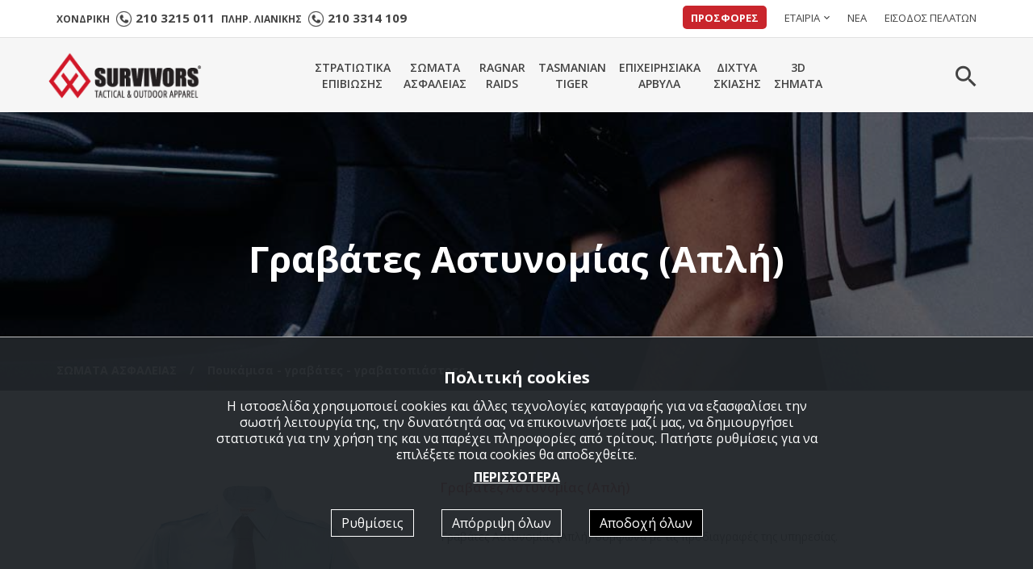

--- FILE ---
content_type: text/html; charset=utf-8
request_url: https://www.survivors.gr/products/Gravates-Astunomias-Apli/
body_size: 20109
content:


<!doctype html>
<html class="no-js" lang="el">
    <head><title>
	Γραβάτες Αστυνομίας (Απλή) - Survivors.gr
</title><meta charset="utf-8" /><meta http-equiv="X-UA-Compatible" content="IE=edge" /><meta name="viewport" content="width=device-width, initial-scale=1" /><link rel="apple-touch-icon" sizes="57x57" href="/images/ico/apple-icon-57x57.png" /><link rel="apple-touch-icon" sizes="60x60" href="/images/ico/apple-icon-60x60.png" /><link rel="apple-touch-icon" sizes="72x72" href="/images/ico/apple-icon-72x72.png" /><link rel="apple-touch-icon" sizes="76x76" href="/images/ico/apple-icon-76x76.png" /><link rel="apple-touch-icon" sizes="114x114" href="/images/ico/apple-icon-114x114.png" /><link rel="apple-touch-icon" sizes="120x120" href="/images/ico/apple-icon-120x120.png" /><link rel="apple-touch-icon" sizes="144x144" href="/images/ico/apple-icon-144x144.png" /><link rel="apple-touch-icon" sizes="152x152" href="/images/ico/apple-icon-152x152.png" /><link rel="apple-touch-icon" sizes="180x180" href="/images/ico/apple-icon-180x180.png" /><link rel="icon" type="image/png" sizes="192x192" href="/images/ico/android-icon-192x192.png" /><link rel="icon" type="image/png" sizes="32x32" href="/images/ico/favicon-32x32.png" /><link rel="icon" type="image/png" sizes="96x96" href="/images/ico/favicon-96x96.png" /><link rel="icon" type="image/png" sizes="16x16" href="/images/ico/favicon-16x16.png" /><link rel="manifest" href="/images/ico/manifest.json" /><meta name="msapplication-TileColor" content="#ffffff" /><meta name="msapplication-TileImage" content="/images/ico/ms-icon-144x144.png" /><meta name="theme-color" content="#ffffff" /><link rel = "canonical" href="https://www.survivors.gr/products/Gravates-Astunomias-Apli/"/><link rel = "alternate" hreflang="el" href="https://www.survivors.gr/products/Gravates-Astunomias-Apli/"/><link href="/css/style.min.css?v=2.06" rel="stylesheet" />
		<script src="/js/vendor/modernizr-2.8.3.min.js"></script>
        <script src="/js/cookies.min.js?v=1.2"></script>

        
    <meta Property= "og:title" content="Γραβάτες Αστυνομίας (Απλή) - Survivors.gr" /><meta Property= "og:description" content="Γραβάτες Αστυνομίας (Απλή) σύμφωνα με τις προδιαγραφές της υπηρεσίας.
" /><meta Property= "og:url" content="https://www.survivors.gr/products/Gravates-Astunomias-Apli/" /><meta Property= "og:site_name" content="www.survivors.gr" /><meta Property= "og:image" content="https://www.survivors.gr/images/upload/Products495-2-8586290718288100781-s0.jpg" /><meta Property= "og:image:width" content="1500" /><meta Property= "og:image:height" content="1500" /><meta Property= "og:type" content="website" /><meta name="description" content="Γραβάτες Αστυνομίας (Απλή) σύμφωνα με τις προδιαγραφές της υπηρεσίας.
" /></head>
    <body data-navl="">

        
		
        <!-- WRAPPER START -->
		<div class="wrapper">
			<!-- HEADER-AREA START -->
			<header>
				<!-- Header Top start -->
				<div class="header-top">
					<div class="container">
						<div class="row">
							<div class="col-xs-12 col-sm-12 col-lg-5">
								<div class="welcome-mes">
		<p class="bold">ΧΟΝΔΡΙΚΗ <img class="margin-left-sm margin-top--2" alt="Τηλέφωνο" src="/images/icon-phone.png"><span class="s15 margin-left-sm margin-right-sm"><a href="tel:+30210 3215 011">210 3215 011</a></span>
				ΠΛΗΡ. ΛΙΑΝΙΚΗΣ <img class="margin-left-sm margin-top--2" alt="Τηλέφωνο" src="/images/icon-phone.png"><span class="s15 margin-left-sm"><a href="tel:+30210 3314 109">210 3314 109</a></span></p>
								

							</div>
							</div>
							<div class="col-xs-12 col-sm-12 col-lg-7">
								<div class="header-right-menu text-right">
									<ul>
                                        <li class="offers"><a href="/search/?search=offer">ΠΡΟΣΦΟΡΕΣ</a></li>
										<li><a href="/company/">ΕΤΑΙΡΙΑ</a><i class="zmdi zmdi-chevron-down"></i>
											<ul>
												
                                                    <li><a href="/company/Poioi-eimaste/">Ποιοί είμαστε</a></li>
                                                
                                                    <li><a href="/company/Katalogoi-se-PDF/">Κατάλογοι σε PDF</a></li>
                                                
											</ul>
										</li>
										<li><a href="/news/">ΝΕΑ</a></li>
										<li id="logmein"><a href="#" data-toggle="modal" data-target="#loginModal">ΕΙΣΟΔΟΣ ΠΕΛΑΤΩΝ</a></li>
									</ul>
								</div>								
							</div>
						</div>
					</div>
				</div>
				<!-- Header Top End -->

                

				<!-- Header Bottom Menu Area Start -->
				<div id="sticky-menu" class="header-bottom">
					<div class="container">
						<div class="row">
							<!-- logo start -->
							<div class="col-lg-2 col-md-12 col-sm-6 col-xs-6">
								<div class="top-logo text-center">
									<a href="/"><img src="/images/logo-Header-200x64px.png" alt="Survivors.gr" /></a>
								</div>
							</div>
							<!-- logo end -->
							<!-- mainmenu area start -->
							<div class="col-lg-10 col-md-12 col-xs-6 col-sm-6 text-right">
								<!-- Menu Area -->
								<div class="mainmenu text-center">
									<nav>
										<ul>
                                            
        											<li class="expand"><a href="/Stratiotika-Eidi/">ΣΤΡΑΤΙΩΤΙΚΑ<br/>ΕΠΙΒΙΩΣΗΣ</a>
												        <ul class="restrain sub-menu">
                                                            
													            <li><a href="/Stratiotika-Eidi/Pantelonia-Xitonia/">Παντελόνια - Χιτώνια</a></li>
													        
													            <li><a href="/Stratiotika-Eidi/Mplouzakia-Fouter/">Μπλουζάκια - Φούτερ</a></li>
													        
													            <li><a href="/Stratiotika-Eidi/Mplouzakia-me-kentima/">Μπλουζάκια με κέντημα</a></li>
													        
													            <li><a href="/Stratiotika-Eidi/Kaltses/">Κάλτσες</a></li>
													        
													            <li><a href="/Stratiotika-Eidi/Isothermika/">Ισοθερμικά - Ζακέτες</a></li>
													        
													            <li><a href="/Stratiotika-Eidi/Plekta-skoufoi-gantia-kaskol/">Πλεκτά (σκούφοι, γάντια, κασκόλ)</a></li>
													        
													            <li><a href="/Stratiotika-Eidi/Axesouar-gia-Arvila/">Αξεσουάρ για Άρβυλα</a></li>
													        
													            <li><a href="/Stratiotika-Eidi/Axesouar-Stratou/">Αξεσουάρ Στρατού</a></li>
													        
													            <li><a href="/Stratiotika-Eidi/Aksesouar-epiviosis-Kinigi/">Αξεσουάρ επιβίωσης</a></li>
													        
													            <li><a href="/Stratiotika-Eidi/Eidi-kinigiou/">Είδη Κυνηγίου</a></li>
													        
													            <li><a href="/Stratiotika-Eidi/Set-katharismou-oplon-Lipantika-Ladi-oplon/">Σετ καθαρισμού όπλων - Λιπαντικά - Λάδι όπλων </a></li>
													        
													            <li><a href="/Stratiotika-Eidi/Sakidia/">Σακίδια - Τσάντες </a></li>
													        
													            <li><a href="/Stratiotika-Eidi/Ypnosakoi-Sentonia/">Υπνόσακοι - Σεντόνια</a></li>
													        
													            <li><a href="/Stratiotika-Eidi/Petsetes/">Πετσέτες - Κουβέρτες</a></li>
													        
													            <li><a href="/Stratiotika-Eidi/Mperedes-Kapela-Skoufoi/">Μπερέδες - Καπέλα - Σκούφοι</a></li>
													        
													            <li><a href="/Stratiotika-Eidi/Gileka-Epixeirhsiaka-Eksarthshs/">Γιλέκα Επιχειρησιακά Εξάρτησης</a></li>
													        
													            <li><a href="/Stratiotika-Eidi/Zones/">Ζώνες</a></li>
													        
													            <li><a href="/Stratiotika-Eidi/Eidi-gia-Polemiko-Nautiko-Aeroporia/">Είδη για Πολεμικό Ναυτικό / Αεροπορία</a></li>
													        
													            <li><a href="/Stratiotika-Eidi/Gunaikeia/">Γυναικεία</a></li>
													        
													            <li><a href="/Stratiotika-Eidi/Vermoudes-Sorts/">Βερμούδες - Σόρτς</a></li>
													        
													            <li><a href="/Stratiotika-Eidi/Adiavroxa/">Αδιάβροχα</a></li>
													        
													            <li><a href="/Stratiotika-Eidi/Arvila-Ypodimata-Ypiresias/">Άρβυλα - Υποδήματα Υπηρεσίας</a></li>
													        
													            <li><a href="/Stratiotika-Eidi/Mprelok/">Μπρελόκ</a></li>
													        
													            <li><a href="/Stratiotika-Eidi/Eidh-gia-Neosullektous-Stratou/">Είδη για Νεοσύλλεκτους Στρατού</a></li>
													        
													            <li><a href="/Stratiotika-Eidi/Eidh-gia-Neosullektous-Aeroporias--Nautikou/">Είδη για Νεοσύλλεκτους Αεροπορίας / Ναυτικού</a></li>
													        
												        </ul>									
											        </li>
                                                
        											<li class="expand"><a href="/Somata-Asfaleias/">ΣΩΜΑΤΑ<br/>ΑΣΦΑΛΕΙΑΣ</a>
												        <ul class="restrain sub-menu">
                                                            
													            <li><a href="/Somata-Asfaleias/Epixeirisiakos-rouxismos/">Επιχειρησιακός ρουχισμός</a></li>
													        
													            <li><a href="/Somata-Asfaleias/Pantelonia-Xitonia-somaton-asfaleias/">Παντελόνια - Χιτώνια</a></li>
													        
													            <li><a href="/Somata-Asfaleias/Gynaikeia-somaton-asfaleias/">Γυναικεία</a></li>
													        
													            <li><a href="/Somata-Asfaleias/Astinomias/">Αστυνομίας</a></li>
													        
													            <li><a href="/Somata-Asfaleias/Limenikou/">Λιμενικού</a></li>
													        
													            <li><a href="/Somata-Asfaleias/Purosvestikhs/">Πυροσβεστικής</a></li>
													        
													            <li><a href="/Somata-Asfaleias/Sofronistiki/">Σωφρονιστική</a></li>
													        
													            <li><a href="/Somata-Asfaleias/YEFKK/">ΥΕΦΚΚ</a></li>
													        
													            <li><a href="/Somata-Asfaleias/EKAV/">ΕΚΑΒ</a></li>
													        
													            <li><a href="/Somata-Asfaleias/Security/">Security</a></li>
													        
													            <li><a href="/Somata-Asfaleias/Arvila-Ypodimata-Ypiresias-Survivors/">Άρβυλα - Υποδήματα Υπηρεσίας</a></li>
													        
													            <li><a href="/Somata-Asfaleias/Poukamisa-gravates-gravatopiastres/">Πουκάμισα - γραβάτες - γραβατοπιάστρες</a></li>
													        
													            <li><a href="/Somata-Asfaleias/Gileka-Thikes-eksartisis-Survivors/">Γιλέκα - Θήκες εξάρτησης</a></li>
													        
													            <li><a href="/Somata-Asfaleias/Thikes-oplou/">Θήκες όπλου και Λιπαντικά</a></li>
													        
													            <li><a href="/Somata-Asfaleias/Tsantakia-apokripsis-oplou-Survivors/">Τσαντάκια απόκρυψης όπλου</a></li>
													        
													            <li><a href="/Somata-Asfaleias/Aortires-Elatiria-oplou-Survivors/">Αορτήρες - Ελατήρια όπλου</a></li>
													        
													            <li><a href="/Somata-Asfaleias/Mprelok-somaton-asfaleias/">Μπρελόκ</a></li>
													        
													            <li><a href="/Somata-Asfaleias/Axesouar-portofolia-fakoi-sfirixtres/">Αξεσουάρ - πορτοφόλια - φακοί - σφυρίχτρες</a></li>
													        
													            <li><a href="/Somata-Asfaleias/Glop-Xeiropedes/">Γκλοπ - Χειροπέδες</a></li>
													        
													            <li><a href="/Somata-Asfaleias/Sakidia-platis-somaton-asfaleias/">Σακίδια πλάτης</a></li>
													        
												        </ul>									
											        </li>
                                                
        											<li class="expand"><a href="/RAGNAR/">RAGNAR<br/>RAIDS</a>
												        <ul class="restrain sub-menu one-column">
                                                            
													            <li><a href="/RAGNAR/Epixeirhsiaka-Gantia/">Επιχειρησιακά Γάντια & Tζοκευ</a></li>
													        
													            <li><a href="/RAGNAR/Pantelonia-Tactical/">Παντελόνια Tactical</a></li>
													        
													            <li><a href="/RAGNAR/Xitonia-Tactical/">Χιτώνια Tactical</a></li>
													        
													            <li><a href="/RAGNAR/Tactical-Fouter-Mplouzakia/">Tactical Φούτερ Μπλουζάκια</a></li>
													        
													            <li><a href="/RAGNAR/Epixeirisiaka-Gileka-thikes-Epixeirisiaka-Ragnar-Raids/">Επιχειρησιακά Γιλέκα / θήκες</a></li>
													        
												        </ul>									
											        </li>
                                                
        											<li class="expand"><a href="/Tasmanian-Tiger/">TASMANIAN<br/>TIGER</a>
												        <ul class="restrain sub-menu">
                                                            
													            <li><a href="/Tasmanian-Tiger/Sakidia-TT-Long-Range/">Σακίδια ΤΤ Long Range</a></li>
													        
													            <li><a href="/Tasmanian-Tiger/Sakidia-TT-Short-Range/">Σακίδια ΤΤ Short Range</a></li>
													        
													            <li><a href="/Tasmanian-Tiger/Axesouar-gia-sakidia-TT/">Αξεσουάρ για σακίδια ΤΤ</a></li>
													        
													            <li><a href="/Tasmanian-Tiger/Farmakeia/">Φαρμακεία</a></li>
													        
													            <li><a href="/Tasmanian-Tiger/Sakidia-Diasosis-Farmakeia/">Σακίδια για Φαρμακεία</a></li>
													        
													            <li><a href="/Tasmanian-Tiger/Ylika-diasosis-Farmakeion-TT/">Υλικά διάσωσης / Φαρμακείων  </a></li>
													        
													            <li><a href="/Tasmanian-Tiger/Epixeirhsiaka-Gileka-Zones-eksarthsis/">Επιχειρησιακά Γιλέκα</a></li>
													        
													            <li><a href="/Tasmanian-Tiger/Zones-Zones-eksarthsis/">Ζώνες - Ζώνες εξάρτησής</a></li>
													        
													            <li><a href="/Tasmanian-Tiger/Epixeirhsiakos-Eksoplismos/">Επιχειρησιακός Εξοπλισμός</a></li>
													        
													            <li><a href="/Tasmanian-Tiger/Astunomikos-Eksoplismos/">Αστυνομικός Εξοπλισμός</a></li>
													        
													            <li><a href="/Tasmanian-Tiger/Epixeirhsiakos-Rouxismos/">Επιχειρησιακός Ρουχισμός</a></li>
													        
													            <li><a href="/Tasmanian-Tiger/Epixirisiaka-Ylika-gia-Autokinita/">Επιχειρησιακά Υλικά για Αυτοκίνητα</a></li>
													        
													            <li><a href="/Tasmanian-Tiger/Aksesouar-Antallaktika/">Αξεσουάρ / Ανταλλακτικά</a></li>
													        
												        </ul>									
											        </li>
                                                
        											<li class="expand"><a href="/EPIXEIRISIAKA-ARVILA/">ΕΠΙΧΕΙΡΗΣΙΑΚΑ<br/>ΑΡΒΥΛΑ</a>
												        <div class="restrain mega-menu megamenu2">
                                                            
    													        <span>
	    												            <a class="mega-menu-title" href="/EPIXEIRISIAKA-ARVILA/Smith-and-Wesson/">Smith & Wesson </a>
                                                                    
        														        <a href="/EPIXEIRISIAKA-ARVILA/Smith-and-Wesson/Smith-and-Wesson-Epixeirhsiaka-Arvula/">Smith & Wesson Επιχειρησιακά Άρβυλα</a>
                                                                    
                                                                </span>
                                                                
    													        <span>
	    												            <a class="mega-menu-title" href="/EPIXEIRISIAKA-ARVILA/Arvula-ES-Survivors/">Survivors</a>
                                                                    
        														        <a href="/EPIXEIRISIAKA-ARVILA/Arvula-ES-Survivors/Arvila-Survivors/">Άρβυλα Survivors</a>
                                                                    
                                                                </span>
                                                                
    													        <span>
	    												            <a class="mega-menu-title" href="/EPIXEIRISIAKA-ARVILA/Arvila-Altama/">Altama</a>
                                                                    
        														        <a href="/EPIXEIRISIAKA-ARVILA/Arvila-Altama/Altama-Epixeirhsiaka-Arvula/">Altama Επιχειρησιακά Άρβυλα</a>
                                                                    
                                                                </span>
                                                                
    													        <span>
	    												            <a class="mega-menu-title" href="/EPIXEIRISIAKA-ARVILA/Original-Swat/">Original Swat</a>
                                                                    
        														        <a href="/EPIXEIRISIAKA-ARVILA/Original-Swat/Original-Swat-Epixeirhsiaka-Arvula/">Original Swat Επιχειρησιακά Άρβυλα</a>
                                                                    
                                                                </span>
                                                                <div class='clearfix margin-bottom-lg'> </div>
    													        <span>
	    												            <a class="mega-menu-title" href="/EPIXEIRISIAKA-ARVILA/Arvula-ES/">Ελληνικού Στρατού (Ε.Σ.)</a>
                                                                    
        														        <a href="/EPIXEIRISIAKA-ARVILA/Arvula-ES/Arvila-Ellinikou-Stratou/">Άρβυλα Ε.Σ. </a>
                                                                    
        														        <a href="/EPIXEIRISIAKA-ARVILA/Arvula-ES/Skarpini-Uphresias/">Σκαρπίνι Υπηρεσίας</a>
                                                                    
        														        <a href="/EPIXEIRISIAKA-ARVILA/Arvula-ES/Gova-Uphresias/">Γόβα Υπηρεσίας</a>
                                                                    
                                                                </span>
                                                                
    													        <span>
	    												            <a class="mega-menu-title" href="/EPIXEIRISIAKA-ARVILA/Magnum/">Magnum</a>
                                                                    
        														        <a href="/EPIXEIRISIAKA-ARVILA/Magnum/Arvila-Magnum/">Είδη Magnum</a>
                                                                    
                                                                </span>
                                                                
    													        <span>
	    												            <a class="mega-menu-title" href="/EPIXEIRISIAKA-ARVILA/Peripoiisi/">Περιποίηση</a>
                                                                    
        														        <a href="/EPIXEIRISIAKA-ARVILA/Peripoiisi/Eidh-Peripoihshs-Arvulon/">Είδη Περιποίησης Αρβυλών</a>
                                                                    
                                                                </span>
                                                                
												        </div>
											        </li>
                                                
        											<li class="expand"><a href="/Camosystems-Dixtua-Skiasis/">ΔΙΧΤΥΑ<br/>ΣΚΙΑΣΗΣ</a>
												        <ul class="restrain sub-menu one-column">
                                                            
													            <li><a href="/Camosystems-Dixtua-Skiasis/Dixtia-Skiasis-me-to-metro/">Camosystems Δίχτυα Σκίασης (Με το μέτρο)</a></li>
													        
													            <li><a href="/Camosystems-Dixtua-Skiasis/Dixtia-Skiasis-se-siskevasia/">Camosystems Δίχτυα Σκίασης (Σε συσκευασία)</a></li>
													        
													            <li><a href="/Camosystems-Dixtua-Skiasis/Camosystems-Dixtua-Skiashs-Me-metalliko-plaisio/">Camosystems Δίχτυα Σκίασης (Με μεταλλικό πλαίσιο)</a></li>
													        
													            <li><a href="/Camosystems-Dixtua-Skiasis/Camosystems-Dixtia-Enisximenis-Skiasis/">Camosystems Δίχτυα Ενισχυμένης Σκίασης</a></li>
													        
												        </ul>									
											        </li>
                                                
        											<li class="expand"><a href="/3D-SHMATA/">3D<br/>ΣΗΜΑΤΑ</a>
												        <ul class="restrain sub-menu one-column">
                                                            
													            <li><a href="/3D-SHMATA/Shmaies-3D/">Σημαίες 3D</a></li>
													        
													            <li><a href="/3D-SHMATA/Shmata-Omades-Aimatos-3D/">Σήματα Ομάδες Αίματος 3D</a></li>
													        
													            <li><a href="/3D-SHMATA/Shmata-Astunomias-3D/">Σήματα Αστυνομίας 3D</a></li>
													        
													            <li><a href="/3D-SHMATA/Shmata-Stratou-3D/">Σήματα Στρατού 3D</a></li>
													        
													            <li><a href="/3D-SHMATA/Shmata-Purosvestikhs-3D/">Σήματα Πυροσβεστικής 3D</a></li>
													        
													            <li><a href="/3D-SHMATA/Shmata-Limenikou-3D/">Σήματα Λιμενικού 3D</a></li>
													        
													            <li><a href="/3D-SHMATA/Shmata-Morale/">Σήματα Morale</a></li>
													        
													            <li><a href="/3D-SHMATA/Shmata-EKAB/">Σήματα EKAB</a></li>
													        
													            <li><a href="/3D-SHMATA/Shmata-Security/">Σήματα Security</a></li>
													        
													            <li><a href="/3D-SHMATA/Simata-Kentita/">Σήματα Κεντητά</a></li>
													        
												        </ul>									
											        </li>
                                                
										</ul>
									</nav>
								</div>
								<!-- Menu Search Area Start -->
								<div class="mini-cart text-right">
									<ul>
										<li>
											<a id="search1" class="cart-icon" href="/search/">
												<i class="zmdi zmdi-search"></i>
											</a>
                                            <div class="search-container">
                                                <form id="search-form" method="post" action="/search/">
                                                    <input type="text" class="form-control form-inline" placeholder="Αναζήτηση" name="search" id="search" required="required">
                                                    <button type="button" class="close" data-dismiss="modal" aria-label="Close"><span aria-hidden="true">&times;</span></button>
                                                </form>
                                            </div>

										</li>
									</ul>
								</div>
								<!-- Menu Search Area Start -->

							</div>
							<!-- mainmenu area end -->
						</div>
					</div>
				</div>
				<!-- Header Menu Bottom Area Start -->
				<!-- Mobile-menu start -->
				<div class="mobile-menu-area">
					<div class="container-fluid">
						<div class="row">
							<div class="col-xs-12 hidden-lg hidden-md">
								<div class="mobile-menu">
									<nav id="dropdown">
										<ul>
                                            
        											<li><a href="/Stratiotika-Eidi/">ΣΤΡΑΤΙΩΤΙΚΑ ΕΠΙΒΙΩΣΗΣ</a>
												        <ul>
                                                            
													            <li><a href="/Stratiotika-Eidi/Pantelonia-Xitonia/">Παντελόνια - Χιτώνια</a></li>
													        
													            <li><a href="/Stratiotika-Eidi/Mplouzakia-Fouter/">Μπλουζάκια - Φούτερ</a></li>
													        
													            <li><a href="/Stratiotika-Eidi/Mplouzakia-me-kentima/">Μπλουζάκια με κέντημα</a></li>
													        
													            <li><a href="/Stratiotika-Eidi/Kaltses/">Κάλτσες</a></li>
													        
													            <li><a href="/Stratiotika-Eidi/Isothermika/">Ισοθερμικά - Ζακέτες</a></li>
													        
													            <li><a href="/Stratiotika-Eidi/Plekta-skoufoi-gantia-kaskol/">Πλεκτά (σκούφοι, γάντια, κασκόλ)</a></li>
													        
													            <li><a href="/Stratiotika-Eidi/Axesouar-gia-Arvila/">Αξεσουάρ για Άρβυλα</a></li>
													        
													            <li><a href="/Stratiotika-Eidi/Axesouar-Stratou/">Αξεσουάρ Στρατού</a></li>
													        
													            <li><a href="/Stratiotika-Eidi/Aksesouar-epiviosis-Kinigi/">Αξεσουάρ επιβίωσης</a></li>
													        
													            <li><a href="/Stratiotika-Eidi/Eidi-kinigiou/">Είδη Κυνηγίου</a></li>
													        
													            <li><a href="/Stratiotika-Eidi/Set-katharismou-oplon-Lipantika-Ladi-oplon/">Σετ καθαρισμού όπλων - Λιπαντικά - Λάδι όπλων </a></li>
													        
													            <li><a href="/Stratiotika-Eidi/Sakidia/">Σακίδια - Τσάντες </a></li>
													        
													            <li><a href="/Stratiotika-Eidi/Ypnosakoi-Sentonia/">Υπνόσακοι - Σεντόνια</a></li>
													        
													            <li><a href="/Stratiotika-Eidi/Petsetes/">Πετσέτες - Κουβέρτες</a></li>
													        
													            <li><a href="/Stratiotika-Eidi/Mperedes-Kapela-Skoufoi/">Μπερέδες - Καπέλα - Σκούφοι</a></li>
													        
													            <li><a href="/Stratiotika-Eidi/Gileka-Epixeirhsiaka-Eksarthshs/">Γιλέκα Επιχειρησιακά Εξάρτησης</a></li>
													        
													            <li><a href="/Stratiotika-Eidi/Zones/">Ζώνες</a></li>
													        
													            <li><a href="/Stratiotika-Eidi/Eidi-gia-Polemiko-Nautiko-Aeroporia/">Είδη για Πολεμικό Ναυτικό / Αεροπορία</a></li>
													        
													            <li><a href="/Stratiotika-Eidi/Gunaikeia/">Γυναικεία</a></li>
													        
													            <li><a href="/Stratiotika-Eidi/Vermoudes-Sorts/">Βερμούδες - Σόρτς</a></li>
													        
													            <li><a href="/Stratiotika-Eidi/Adiavroxa/">Αδιάβροχα</a></li>
													        
													            <li><a href="/Stratiotika-Eidi/Arvila-Ypodimata-Ypiresias/">Άρβυλα - Υποδήματα Υπηρεσίας</a></li>
													        
													            <li><a href="/Stratiotika-Eidi/Mprelok/">Μπρελόκ</a></li>
													        
													            <li><a href="/Stratiotika-Eidi/Eidh-gia-Neosullektous-Stratou/">Είδη για Νεοσύλλεκτους Στρατού</a></li>
													        
													            <li><a href="/Stratiotika-Eidi/Eidh-gia-Neosullektous-Aeroporias--Nautikou/">Είδη για Νεοσύλλεκτους Αεροπορίας / Ναυτικού</a></li>
													        
												        </ul>									
											        </li>
                                                
        											<li><a href="/Somata-Asfaleias/">ΣΩΜΑΤΑ ΑΣΦΑΛΕΙΑΣ</a>
												        <ul>
                                                            
													            <li><a href="/Somata-Asfaleias/Epixeirisiakos-rouxismos/">Επιχειρησιακός ρουχισμός</a></li>
													        
													            <li><a href="/Somata-Asfaleias/Pantelonia-Xitonia-somaton-asfaleias/">Παντελόνια - Χιτώνια</a></li>
													        
													            <li><a href="/Somata-Asfaleias/Gynaikeia-somaton-asfaleias/">Γυναικεία</a></li>
													        
													            <li><a href="/Somata-Asfaleias/Astinomias/">Αστυνομίας</a></li>
													        
													            <li><a href="/Somata-Asfaleias/Limenikou/">Λιμενικού</a></li>
													        
													            <li><a href="/Somata-Asfaleias/Purosvestikhs/">Πυροσβεστικής</a></li>
													        
													            <li><a href="/Somata-Asfaleias/Sofronistiki/">Σωφρονιστική</a></li>
													        
													            <li><a href="/Somata-Asfaleias/YEFKK/">ΥΕΦΚΚ</a></li>
													        
													            <li><a href="/Somata-Asfaleias/EKAV/">ΕΚΑΒ</a></li>
													        
													            <li><a href="/Somata-Asfaleias/Security/">Security</a></li>
													        
													            <li><a href="/Somata-Asfaleias/Arvila-Ypodimata-Ypiresias-Survivors/">Άρβυλα - Υποδήματα Υπηρεσίας</a></li>
													        
													            <li><a href="/Somata-Asfaleias/Poukamisa-gravates-gravatopiastres/">Πουκάμισα - γραβάτες - γραβατοπιάστρες</a></li>
													        
													            <li><a href="/Somata-Asfaleias/Gileka-Thikes-eksartisis-Survivors/">Γιλέκα - Θήκες εξάρτησης</a></li>
													        
													            <li><a href="/Somata-Asfaleias/Thikes-oplou/">Θήκες όπλου και Λιπαντικά</a></li>
													        
													            <li><a href="/Somata-Asfaleias/Tsantakia-apokripsis-oplou-Survivors/">Τσαντάκια απόκρυψης όπλου</a></li>
													        
													            <li><a href="/Somata-Asfaleias/Aortires-Elatiria-oplou-Survivors/">Αορτήρες - Ελατήρια όπλου</a></li>
													        
													            <li><a href="/Somata-Asfaleias/Mprelok-somaton-asfaleias/">Μπρελόκ</a></li>
													        
													            <li><a href="/Somata-Asfaleias/Axesouar-portofolia-fakoi-sfirixtres/">Αξεσουάρ - πορτοφόλια - φακοί - σφυρίχτρες</a></li>
													        
													            <li><a href="/Somata-Asfaleias/Glop-Xeiropedes/">Γκλοπ - Χειροπέδες</a></li>
													        
													            <li><a href="/Somata-Asfaleias/Sakidia-platis-somaton-asfaleias/">Σακίδια πλάτης</a></li>
													        
												        </ul>									
											        </li>
                                                
        											<li><a href="/RAGNAR/">RAGNAR RAIDS</a>
												        <ul>
                                                            
													            <li><a href="/RAGNAR/Epixeirhsiaka-Gantia/">Επιχειρησιακά Γάντια & Tζοκευ</a></li>
													        
													            <li><a href="/RAGNAR/Pantelonia-Tactical/">Παντελόνια Tactical</a></li>
													        
													            <li><a href="/RAGNAR/Xitonia-Tactical/">Χιτώνια Tactical</a></li>
													        
													            <li><a href="/RAGNAR/Tactical-Fouter-Mplouzakia/">Tactical Φούτερ Μπλουζάκια</a></li>
													        
													            <li><a href="/RAGNAR/Epixeirisiaka-Gileka-thikes-Epixeirisiaka-Ragnar-Raids/">Επιχειρησιακά Γιλέκα / θήκες</a></li>
													        
												        </ul>									
											        </li>
                                                
        											<li><a href="/Tasmanian-Tiger/">TASMANIAN TIGER</a>
												        <ul>
                                                            
													            <li><a href="/Tasmanian-Tiger/Sakidia-TT-Long-Range/">Σακίδια ΤΤ Long Range</a></li>
													        
													            <li><a href="/Tasmanian-Tiger/Sakidia-TT-Short-Range/">Σακίδια ΤΤ Short Range</a></li>
													        
													            <li><a href="/Tasmanian-Tiger/Axesouar-gia-sakidia-TT/">Αξεσουάρ για σακίδια ΤΤ</a></li>
													        
													            <li><a href="/Tasmanian-Tiger/Farmakeia/">Φαρμακεία</a></li>
													        
													            <li><a href="/Tasmanian-Tiger/Sakidia-Diasosis-Farmakeia/">Σακίδια για Φαρμακεία</a></li>
													        
													            <li><a href="/Tasmanian-Tiger/Ylika-diasosis-Farmakeion-TT/">Υλικά διάσωσης / Φαρμακείων  </a></li>
													        
													            <li><a href="/Tasmanian-Tiger/Epixeirhsiaka-Gileka-Zones-eksarthsis/">Επιχειρησιακά Γιλέκα</a></li>
													        
													            <li><a href="/Tasmanian-Tiger/Zones-Zones-eksarthsis/">Ζώνες - Ζώνες εξάρτησής</a></li>
													        
													            <li><a href="/Tasmanian-Tiger/Epixeirhsiakos-Eksoplismos/">Επιχειρησιακός Εξοπλισμός</a></li>
													        
													            <li><a href="/Tasmanian-Tiger/Astunomikos-Eksoplismos/">Αστυνομικός Εξοπλισμός</a></li>
													        
													            <li><a href="/Tasmanian-Tiger/Epixeirhsiakos-Rouxismos/">Επιχειρησιακός Ρουχισμός</a></li>
													        
													            <li><a href="/Tasmanian-Tiger/Epixirisiaka-Ylika-gia-Autokinita/">Επιχειρησιακά Υλικά για Αυτοκίνητα</a></li>
													        
													            <li><a href="/Tasmanian-Tiger/Aksesouar-Antallaktika/">Αξεσουάρ / Ανταλλακτικά</a></li>
													        
												        </ul>									
											        </li>
                                                
        											<li><a href="/EPIXEIRISIAKA-ARVILA/">ΕΠΙΧΕΙΡΗΣΙΑΚΑ ΑΡΒΥΛΑ</a>
												        <ul>
                                                            
													            <li><a href="/EPIXEIRISIAKA-ARVILA/Smith-and-Wesson/">Smith & Wesson </a></li>
													        
													            <li><a href="/EPIXEIRISIAKA-ARVILA/Arvula-ES-Survivors/">Survivors</a></li>
													        
													            <li><a href="/EPIXEIRISIAKA-ARVILA/Arvila-Altama/">Altama</a></li>
													        
													            <li><a href="/EPIXEIRISIAKA-ARVILA/Original-Swat/">Original Swat</a></li>
													        
													            <li><a href="/EPIXEIRISIAKA-ARVILA/Arvula-ES/">Ελληνικού Στρατού (Ε.Σ.)</a></li>
													        
													            <li><a href="/EPIXEIRISIAKA-ARVILA/Magnum/">Magnum</a></li>
													        
													            <li><a href="/EPIXEIRISIAKA-ARVILA/Peripoiisi/">Περιποίηση</a></li>
													        
												        </ul>									
											        </li>
                                                
        											<li><a href="/Camosystems-Dixtua-Skiasis/">ΔΙΧΤΥΑ ΣΚΙΑΣΗΣ</a>
												        <ul>
                                                            
													            <li><a href="/Camosystems-Dixtua-Skiasis/Dixtia-Skiasis-me-to-metro/">Camosystems Δίχτυα Σκίασης (Με το μέτρο)</a></li>
													        
													            <li><a href="/Camosystems-Dixtua-Skiasis/Dixtia-Skiasis-se-siskevasia/">Camosystems Δίχτυα Σκίασης (Σε συσκευασία)</a></li>
													        
													            <li><a href="/Camosystems-Dixtua-Skiasis/Camosystems-Dixtua-Skiashs-Me-metalliko-plaisio/">Camosystems Δίχτυα Σκίασης (Με μεταλλικό πλαίσιο)</a></li>
													        
													            <li><a href="/Camosystems-Dixtua-Skiasis/Camosystems-Dixtia-Enisximenis-Skiasis/">Camosystems Δίχτυα Ενισχυμένης Σκίασης</a></li>
													        
												        </ul>									
											        </li>
                                                
        											<li><a href="/3D-SHMATA/">3D ΣΗΜΑΤΑ</a>
												        <ul>
                                                            
													            <li><a href="/3D-SHMATA/Shmaies-3D/">Σημαίες 3D</a></li>
													        
													            <li><a href="/3D-SHMATA/Shmata-Omades-Aimatos-3D/">Σήματα Ομάδες Αίματος 3D</a></li>
													        
													            <li><a href="/3D-SHMATA/Shmata-Astunomias-3D/">Σήματα Αστυνομίας 3D</a></li>
													        
													            <li><a href="/3D-SHMATA/Shmata-Stratou-3D/">Σήματα Στρατού 3D</a></li>
													        
													            <li><a href="/3D-SHMATA/Shmata-Purosvestikhs-3D/">Σήματα Πυροσβεστικής 3D</a></li>
													        
													            <li><a href="/3D-SHMATA/Shmata-Limenikou-3D/">Σήματα Λιμενικού 3D</a></li>
													        
													            <li><a href="/3D-SHMATA/Shmata-Morale/">Σήματα Morale</a></li>
													        
													            <li><a href="/3D-SHMATA/Shmata-EKAB/">Σήματα EKAB</a></li>
													        
													            <li><a href="/3D-SHMATA/Shmata-Security/">Σήματα Security</a></li>
													        
													            <li><a href="/3D-SHMATA/Simata-Kentita/">Σήματα Κεντητά</a></li>
													        
												        </ul>									
											        </li>
                                                

										</ul>
									</nav>
								</div>
							</div>
						</div>
					</div>
				</div>
				<!-- Mobile-menu end -->


			</header>
			<!-- HEADER-AREA END -->			

            

			<!-- HEADING-BANNER START -->
			<div class="heading-banner-area overlay-bg" data-bgimage="/images/upload/Category2-somata-1-8586279506778778714-s0.jpg">
				<div class="container">
					<div class="row">
						<div class="col-md-12">
							<div class="heading-banner">
								<div class="heading-banner-title">
									<h1 class="h2">Γραβάτες Αστυνομίας (Απλή)</h1>
								</div>
								<div class="breadcumbs pb-15">
									<ul>
                                        
    						                <li><a href="/Somata-Asfaleias/">ΣΩΜΑΤΑ ΑΣΦΑΛΕΙΑΣ</a></li>
                                        
    						                <li><a href="/Somata-Asfaleias/Poukamisa-gravates-gravatopiastres/">Πουκάμισα - γραβάτες - γραβατοπιάστρες</a></li>
                                        
									</ul>
								</div>
							</div>
						</div>
					</div>
				</div>
			</div>
			<!-- HEADING-BANNER END -->

			<!-- PRODUCT-AREA START -->
			<div class="product-area single-pro-area pt-80 pb-80 product-style-2">
				<div class="container">	
					<div class="row shop-list single-pro-info no-sidebar">
						<!-- Single-product start -->
						<div class="col-lg-12">
							<div class="single-product clearfix">
								<!-- Single-pro-slider Big-photo start -->
                                <div class="single-big-photo">
								    <div class="single-pro-slider view-lightbox slider-for mb-20">
                                        
									        <div class="zoom" id="zoom1">
										        <a href="/images/upload/Products495-2-8586290718288100781-s0.jpg"  data-lightbox="roadtrip" data-title="">
                                                    <img src="/images/upload/Products495-2-8586290718288100781-md.jpg" alt=""  />
										            <div class="view-full-screen">
											            <i class="zmdi zmdi-zoom-in"></i>
										            </div>
                                                </a>
									        </div>
                                        
									        <div class="zoom" id="zoom2">
										        <a href="/images/upload/Products495-1-8586290718291268819-s0.jpg"  data-lightbox="roadtrip" data-title="">
                                                    <img src="/images/upload/Products495-1-8586290718291268819-md.jpg" alt=""  />
										            <div class="view-full-screen">
											            <i class="zmdi zmdi-zoom-in"></i>
										            </div>
                                                </a>
									        </div>
                                        
								    </div>	
									<div class="single-pro-slider single-sml-photo slider-nav">
                                        
											    <img src="/images/upload/Products495-2-8586290718288100781-sm.jpg" alt="" />
                                        
											    <img src="/images/upload/Products495-1-8586290718291268819-sm.jpg" alt="" />
                                        
									</div>
                                </div>

								<div class="product-info">
									<div class="fix">
										<h4 class="post-title red">Γραβάτες Αστυνομίας (Απλή)</h4>
                                        <hr/>
                                        <div class="product-description"><p>Γραβάτες Αστυνομίας (Απλή) σύμφωνα με τις προδιαγραφές της υπηρεσίας.</p>
</div>
                                        <div class="table-responsive">
                                            <table class="tableps">
                                                <tr><td>Κωδικός:</td><td class="font-16px bold">00162</td></tr>
                                                
                                                        <tr><td>Χρώμα:</td><td>Mαύρο</td></tr>
                                                    <tr><td>Τιμή: </td><td><span class="font-16px red">€4,00</span></td></tr>
                                                    <tr><td colspan="2"><hr/></td></tr>
                                                

                                            </table>
                                        </div>
									</div>
    					            <p class="d_inline_middle m_top_20">Μοιραστείτε το:</p>
                                    <!-- AddToAny BEGIN -->
                                    <div class="a2a_kit a2a_kit_size_32 a2a_default_style">
                                    <a class="a2a_button_facebook"></a>
                                    <a class="a2a_button_twitter"></a>
                                    <a class="a2a_button_linkedin"></a>
                                    <a class="a2a_button_pinterest"></a>
                                    <a class="a2a_button_email"></a>
                                    <a class="a2a_dd" href="https://www.addtoany.com/share"></a>
                                    </div>
                                    <!-- AddToAny END -->
								</div>
							</div>
						</div>
						<!-- Single-product end -->
					</div>
					<!-- single-product-tab start -->
					<div class="single-pro-tab">
						<div class="row">
							<div class="col-xs-12">
								<div class="single-pro-tab-menu">
									<!-- Nav tabs -->
									<ul class="">
                                        
										<li class='active'><a href="#policy"  data-toggle="tab">Πολιτική επιστροφών</a></li>
    						            
									</ul>
								</div>
							</div>
							<div class="col-xs-12">
								<!-- Tab panes -->
								<div class="tab-content">
									
									<div class="tab-pane active" id="policy">
										<div class="pro-tab-info pro-reviews">
											<p>Ακολούθως, σας παραθέτουμε τους όρους και τους τρόπους επιστροφής ελαττωματικών προϊόντων:</p>

<ol>
	<li>Ο καταναλωτής πρέπει να επιστρέψει το προϊόν στο εξουσιοδοτημένο κατάστημα από όπου το αγόρασε με την απόδειξη αγοράς του, εντός δεκαπέντε (15) ημερολογιακών ημερών ξεκινώντας από την ημερομηνία αγοράς.<br />
	&nbsp;</li>
	<li>Το εξουσιοδοτημένο κατάστημα οφείλει άμεσα να επικοινωνήσει με την εταιρία μας και να αποστείλει το προϊόν καθαρό συνοδευόμενο από την απόδειξη αγοράς (είτε φωτοτυπία της), το όνομα και το τηλέφωνο του καταναλωτή, ώστε στέλεχος της εταιρίας μας να δύναται να επικοινωνήσει για τυχόν διευκρινήσεις.<br />
	&nbsp;</li>
	<li>Η εταιρεία μας αφού ελέγξει το προϊόν και μόνο εάν διαπιστώσει ότι το πρόβλημα είναι κατασκευαστικό, θα το αντικαταστήσει άμεσα με ένα νέο ίδιο προϊόν. Σε περίπτωση όπου το συγκεκριμένο προϊόν έχει εξαντληθεί, η εταιρία δύναται να το αντικαταστήσει με ένα άλλο προϊόν ίσης αξίας.</li>
</ol>

<p>&nbsp;</p>

										</div>		
									</div>
   						            
								</div>									
							</div>
						</div>
					</div>
					<!-- single-product-tab end -->

                    <div class="single-pro-tab">
                        <div class="row">
                            <div class="col-xs-12">
                                
                                    <div class="section-title text-center mt-80">
                                        <h2 class="title-border">Δείτε ακόμα</h2>
                                    </div>
			                        <div class="row">
				                        <div class="col-xs-12">
					                        <div class="brand">
						                        <div class="brand-slider">
                                                    
    

    <div class="single-product">
        <div class="product-img">
            
            <a href="/products/Maritime-Assault-Mid-Multicam/">
                <img src="/images/upload/Products95-1-8586290722887067896-md.jpg" alt="Maritime Assault Mid Multicam" />
            </a>
        </div>
        <div class="product-info clearfix match-height-pinfo">
            <div class="fix">
                <h4 class="post-title margin-bottom-sm match-height-title"><a href="/products/Maritime-Assault-Mid-Multicam/">Maritime Assault Mid Multicam</a></h4>
                <p class="margin-bottom-sm">Κωδικός: <b>07732</b></p>
                <p class="margin-bottom-sm">Τιμή:<span class="font-16px margin-left-sm red">€139,00</span></p>
            </div>
        </div>
    </div>

                                                        
    

    <div class="single-product">
        <div class="product-img">
            
            <a href="/products/Arvulo-ALTAMA-HELIOS-SBM/">
                <img src="/images/upload/Products1995-ALTAMA-HELIOS-SBM-8585485565000503638-md.jpg" alt="Άρβυλο ALTAMA HELIOS SBM" />
            </a>
        </div>
        <div class="product-info clearfix match-height-pinfo">
            <div class="fix">
                <h4 class="post-title margin-bottom-sm match-height-title"><a href="/products/Arvulo-ALTAMA-HELIOS-SBM/">Άρβυλο ALTAMA HELIOS SBM</a></h4>
                <p class="margin-bottom-sm">Κωδικός: <b>07734</b></p>
                <p class="margin-bottom-sm">Τιμή:<span class="font-16px margin-left-sm red">€219,00</span></p>
            </div>
        </div>
    </div>

                                                        
    

    <div class="single-product">
        <div class="product-img">
            
            <a href="/products/Arvilo-Altama-Jungle-PX-105-Coyote/">
                <img src="/images/upload/Products1999-00841-coyote-8585434736538389086-md.jpg" alt="Άρβυλο Altama Jungle PX 10.5’’ Coyote" />
            </a>
        </div>
        <div class="product-info clearfix match-height-pinfo">
            <div class="fix">
                <h4 class="post-title margin-bottom-sm match-height-title"><a href="/products/Arvilo-Altama-Jungle-PX-105-Coyote/">Άρβυλο Altama Jungle PX 10.5’’ Coyote</a></h4>
                <p class="margin-bottom-sm">Κωδικός: <b>00841</b></p>
                <p class="margin-bottom-sm">Τιμή:<span class="font-16px margin-left-sm red">€199,00</span></p>
            </div>
        </div>
    </div>

                                                        
    

    <div class="single-product">
        <div class="product-img">
            
            <a href="/products/Skarpini-Ypiresias-Loustrini-tis-Original-Swat/">
                <img src="/images/upload/Products92-1-8586290722899830600-md.jpg" alt="Σκαρπίνι υπηρεσίας λουστρίνι της Original Swat " />
            </a>
        </div>
        <div class="product-info clearfix match-height-pinfo">
            <div class="fix">
                <h4 class="post-title margin-bottom-sm match-height-title"><a href="/products/Skarpini-Ypiresias-Loustrini-tis-Original-Swat/">Σκαρπίνι υπηρεσίας λουστρίνι της Original Swat </a></h4>
                <p class="margin-bottom-sm">Κωδικός: <b>07723</b></p>
                <p class="margin-bottom-sm">Τιμή:<span class="font-16px margin-left-sm red">€99,00</span></p>
            </div>
        </div>
    </div>

                                                        
    

    <div class="single-product">
        <div class="product-img">
            
            <a href="/products/Gova-Ypiresias-legko/">
                <img src="/images/upload/Products3068-1-8586290722406546849-md.jpg" alt="Γόβα Υπηρεσίας Λευκό" />
            </a>
        </div>
        <div class="product-info clearfix match-height-pinfo">
            <div class="fix">
                <h4 class="post-title margin-bottom-sm match-height-title"><a href="/products/Gova-Ypiresias-legko/">Γόβα Υπηρεσίας Λευκό</a></h4>
                <p class="margin-bottom-sm">Κωδικός: <b>00148-16</b></p>
                <p class="margin-bottom-sm">Τιμή:<span class="font-16px margin-left-sm red">€59,00</span></p>
            </div>
        </div>
    </div>

                                                        
    

    <div class="single-product">
        <div class="product-img">
            
            <a href="/products/Fermouar-metalliko-gia-arvula/">
                <img src="/images/upload/Products199-1-8586290721330504089-md.jpg" alt="Φερμουάρ μεταλλικό για άρβυλα" />
            </a>
        </div>
        <div class="product-info clearfix match-height-pinfo">
            <div class="fix">
                <h4 class="post-title margin-bottom-sm match-height-title"><a href="/products/Fermouar-metalliko-gia-arvula/">Φερμουάρ μεταλλικό για άρβυλα</a></h4>
                <p class="margin-bottom-sm">Κωδικός: <b>00680</b></p>
                <p class="margin-bottom-sm">Τιμή:<span class="font-16px margin-left-sm red">€9,00</span></p>
            </div>
        </div>
    </div>

                                                        
    

    <div class="single-product">
        <div class="product-img">
            
            <a href="/products/Mplouza-Jupiter-Seemless-isothermika-magnum/">
                <img src="/images/upload/Products448-deigma-8586277942098451933-md.jpg" alt="Μπλούζα Jupiter Seemless" />
            </a>
        </div>
        <div class="product-info clearfix match-height-pinfo">
            <div class="fix">
                <h4 class="post-title margin-bottom-sm match-height-title"><a href="/products/Mplouza-Jupiter-Seemless-isothermika-magnum/">Μπλούζα Jupiter Seemless</a></h4>
                <p class="margin-bottom-sm">Κωδικός: <b>01013</b></p>
                <p class="margin-bottom-sm">Τιμή:<span class="font-16px margin-left-sm red">€29,00</span></p>
            </div>
        </div>
    </div>

                                                        
    

    <div class="single-product">
        <div class="product-img">
            
            <a href="/products/Krema-gualismatos-pou-vafei--malakonei-ta-arvula-200gr/">
                <img src="/images/upload/Products194-01242-GC-1005-black-slide-8584988685562451363-md.jpg" alt="Κρέμα γυαλίσματος που βάφει & μαλακώνει τα άρβυλα (200gr)" />
            </a>
        </div>
        <div class="product-info clearfix match-height-pinfo">
            <div class="fix">
                <h4 class="post-title margin-bottom-sm match-height-title"><a href="/products/Krema-gualismatos-pou-vafei--malakonei-ta-arvula-200gr/">Κρέμα γυαλίσματος που βάφει & μαλακώνει τα άρβυλα (200gr)</a></h4>
                <p class="margin-bottom-sm">Κωδικός: <b>01242</b></p>
                <p class="margin-bottom-sm">Τιμή:<span class="font-16px margin-left-sm red">€5,00</span></p>
            </div>
        </div>
    </div>

                                                        
    

    <div class="single-product">
        <div class="product-img">
            
            <a href="/products/Arvulo-Original-Swat-Classic-9-SZ-me-fermouar/">
                <img src="/images/upload/Products77-1-8586290723065364198-md.jpg" alt="Άρβυλο Original Swat Classic 9 SZ με φερμουάρ" />
            </a>
        </div>
        <div class="product-info clearfix match-height-pinfo">
            <div class="fix">
                <h4 class="post-title margin-bottom-sm match-height-title"><a href="/products/Arvulo-Original-Swat-Classic-9-SZ-me-fermouar/">Άρβυλο Original Swat Classic 9 SZ με φερμουάρ</a></h4>
                <p class="margin-bottom-sm">Κωδικός: <b>07721</b></p>
                <p class="margin-bottom-sm">Τιμή:<span class="font-16px margin-left-sm red">€139,00</span></p>
            </div>
        </div>
    </div>

                                                        
    

    <div class="single-product">
        <div class="product-img">
            
                <span class="pro-label new-label">Best Seller</span>
            
            <a href="/products/Arvilo-Epixeirisiako-Survivors-Spiral-80-SZ/">
                <img src="/images/upload/Products3035-VAX50003-8585326717569727584-md.jpg" alt="Άρβυλο Επιχειρησιακό Survivors Spiral 8.0 SZ " />
            </a>
        </div>
        <div class="product-info clearfix match-height-pinfo">
            <div class="fix">
                <h4 class="post-title margin-bottom-sm match-height-title"><a href="/products/Arvilo-Epixeirisiako-Survivors-Spiral-80-SZ/">Άρβυλο Επιχειρησιακό Survivors Spiral 8.0 SZ </a></h4>
                <p class="margin-bottom-sm">Κωδικός: <b>00318</b></p>
                <p class="margin-bottom-sm">Τιμή:<span class="font-16px margin-left-sm red">€89,00</span></p>
            </div>
        </div>
    </div>

                                                        
    

    <div class="single-product">
        <div class="product-img">
            
            <a href="/products/Patoi-gia-arvula-Magnum-M-pack/">
                <img src="/images/upload/Products576-1-8586290717458043397-md.jpg" alt="Πάτοι για άρβυλα Magnum M-pack" />
            </a>
        </div>
        <div class="product-info clearfix match-height-pinfo">
            <div class="fix">
                <h4 class="post-title margin-bottom-sm match-height-title"><a href="/products/Patoi-gia-arvula-Magnum-M-pack/">Πάτοι για άρβυλα Magnum M-pack</a></h4>
                <p class="margin-bottom-sm">Κωδικός: <b>00803</b></p>
                <p class="margin-bottom-sm">Τιμή:<span class="font-16px margin-left-sm red">€15,00</span></p>
            </div>
        </div>
    </div>

                                                        
    

    <div class="single-product">
        <div class="product-img">
            
            <a href="/products/Patous-gel-silikonis/">
                <img src="/images/upload/Products198-1-8586290721336480425-md.jpg" alt="Πάτους (gel) σιλικόνης" />
            </a>
        </div>
        <div class="product-info clearfix match-height-pinfo">
            <div class="fix">
                <h4 class="post-title margin-bottom-sm match-height-title"><a href="/products/Patous-gel-silikonis/">Πάτους (gel) σιλικόνης</a></h4>
                <p class="margin-bottom-sm">Κωδικός: <b>00881</b></p>
                <p class="margin-bottom-sm">Τιμή:<span class="font-16px margin-left-sm red">€14,00</span></p>
            </div>
        </div>
    </div>

                                                        
						                        </div>
					                        </div>
				                        </div>
			                        </div>
                                
                            </div>
                        </div>
                    </div>
				</div>
			</div>
			<!-- PRODUCT-AREA END -->



			<!-- BRAND-LOGO-AREA START -->
			<div class="brand-logo-area pt-0">
				<div class="container">
					<div class="row">
						<div class="col-xs-12">
							<div class="brand">
								<div class="brand-slider">
                                    
									    <div class="single-brand">
										    <a href="/manufacturer/Tasmanian-Tiger/"><img src="/images/upload/Manufacturer3-Small-Tasmanian-Tiger-8586274476097735275-s0.png" alt="Tasmanian Tiger" /></a>
									    </div>
                                    
									    <div class="single-brand">
										    <a href="/manufacturer/Altama/"><img src="/images/upload/Manufacturer4-Small-Altama-8586274475584394198-s0.png" alt="Altama" /></a>
									    </div>
                                    
									    <div class="single-brand">
										    <a href="/manufacturer/Ragnar/"><img src="/images/upload/Manufacturer13-logo_ragnar-8585389583454283618-s0.png" alt="Ragnar Raids" /></a>
									    </div>
                                    
									    <div class="single-brand">
										    <a href="/manufacturer/Camosystems/"><img src="/images/upload/Manufacturer5-Small-Cano-systems-8586274475282262465-s0.png" alt="Camosystems" /></a>
									    </div>
                                    
									    <div class="single-brand">
										    <a href="/manufacturer/tactical-foodpack/"><img src="/images/upload/Manufacturer12-Manufacturer-Small-tactical-8585536452366794542-s0.png" alt="Tactical Foodpack" /></a>
									    </div>
                                    
									    <div class="single-brand">
										    <a href="/manufacturer/Original-Swat/"><img src="/images/upload/Manufacturer7-Small-Original-Swat-8586274474828720779-s0.png" alt="Original Swat" /></a>
									    </div>
                                    
									    <div class="single-brand">
										    <a href="/manufacturer/Smith-Wesson/"><img src="/images/upload/Manufacturer8-Small-Smith&Wesson-8586274474629877495-s0.png" alt="Smith and Wesson" /></a>
									    </div>
                                    
									    <div class="single-brand">
										    <a href="/manufacturer/Tatonka/"><img src="/images/upload/Manufacturer10-Small-Tatonka-8586274474005537600-s0.png" alt="Tatonka" /></a>
									    </div>
                                    
									    <div class="single-brand">
										    <a href="/manufacturer/termoswed/"><img src="/images/upload/Manufacturer6-Small-termo-swed-8586274475064237816-s0.png" alt="Τermoswed" /></a>
									    </div>
                                    
									    <div class="single-brand">
										    <a href="/manufacturer/Magnum/"><img src="/images/upload/Manufacturer2-Small-Magnum-8586274476358766947-s0.png" alt="Magnum" /></a>
									    </div>
                                    
									    <div class="single-brand">
										    <a href="/manufacturer/Survivors/"><img src="/images/upload/Manufacturer1-Manufacturer3-Small-survivors-1-8584944738869973273-s0.png" alt="Survivors" /></a>
									    </div>
                                    
									    <div class="single-brand">
										    <a href="/manufacturer/brunox/"><img src="/images/upload/Manufacturer14-brunox-logo-SMALL-8584894771491852197-s0.png" alt="Brunox" /></a>
									    </div>
                                    
								</div>
							</div>
						</div>
					</div>
				</div>
			</div>
			<!-- BRAND-LOGO-AREA END -->

			<!-- FOOTER START -->
			<footer>
				<!-- Footer-area start -->
				<div class="footer-area footer-2">
					<div class="container">
						<div class="row">
							<div class="col-lg-3 col-md-3 col-sm-6 col-xs-12 mb-30">
								<div class="single-footer">
									<h3 class="footer-title  title-border">ΕΠΙΚΟΙΝΩΝΙΑ</h3>
									<ul class="footer-contact">
										<li><span><img alt="Address" src="/images/icon-point.png"></span>Βορέου 10, Μοναστηράκι<br>Αθήνα 10551</li>
										<li><span><img alt="Address" src="/images/icon-phone2.png"></span><a href="tel:+30210 3215 011">210 3215 011</a> (ΧΟΝΔΡΙΚΗ)<br/><a href="tel:+30210 3314 109">210 3314 109</a> (ΠΛΗΡΟΦΟΡΙΕΣ ΛΙΑΝΙΚΗΣ)</li>
										<li><span><img alt="Address" src="/images/icon-email.png"></span><a href="mailto:survivorsgreece@hotmail.com">survivorsgreece@hotmail.com</a></li>
									</ul>
								</div>
							</div>
							<div class="col-lg-3 col-md-3 col-sm-6 col-xs-12 mb-30">
								<div class="single-footer">
									<h3 class="footer-title  title-border">ΣΕΛΙΔΕΣ</h3>
									<ul class="footer-menu">
                                        <li><a href="/"><i class="zmdi zmdi-dot-circle"></i>Αρχική</a></li>
                                        
    										<li><a href="/Stratiotika-Eidi/"><i class="zmdi zmdi-dot-circle"></i>ΣΤΡΑΤΙΩΤΙΚΑ ΕΠΙΒΙΩΣΗΣ</a></li>
                                        
    										<li><a href="/Somata-Asfaleias/"><i class="zmdi zmdi-dot-circle"></i>ΣΩΜΑΤΑ ΑΣΦΑΛΕΙΑΣ</a></li>
                                        
    										<li><a href="/RAGNAR/"><i class="zmdi zmdi-dot-circle"></i>RAGNAR RAIDS</a></li>
                                        
    										<li><a href="/Tasmanian-Tiger/"><i class="zmdi zmdi-dot-circle"></i>TASMANIAN TIGER</a></li>
                                        
    										<li><a href="/EPIXEIRISIAKA-ARVILA/"><i class="zmdi zmdi-dot-circle"></i>ΕΠΙΧΕΙΡΗΣΙΑΚΑ ΑΡΒΥΛΑ</a></li>
                                        
    										<li><a href="/Camosystems-Dixtua-Skiasis/"><i class="zmdi zmdi-dot-circle"></i>ΔΙΧΤΥΑ ΣΚΙΑΣΗΣ</a></li>
                                        
    										<li><a href="/3D-SHMATA/"><i class="zmdi zmdi-dot-circle"></i>3D ΣΗΜΑΤΑ</a></li>
                                        
									</ul>
								</div>
							</div>
							<div class="col-lg-3 col-md-3 col-sm-6 col-xs-12 mb-30">
								<div class="single-footer">
									<h3 class="footer-title  title-border">ΕΤΑΙΡΙΑ</h3>
									<ul class="footer-menu">
                                        
                                            <li><a href="/company/Poioi-eimaste/"><i class="zmdi zmdi-dot-circle"></i>Ποιοί είμαστε</a></li>
                                        
                                            <li><a href="/company/Katalogoi-se-PDF/"><i class="zmdi zmdi-dot-circle"></i>Κατάλογοι σε PDF</a></li>
                                        
									    <li><a href="/Terms/"><i class="zmdi zmdi-dot-circle"></i>Όροι χρήσης</a></li>
									    <li><a href="/returnpolicy/"><i class="zmdi zmdi-dot-circle"></i>Πολιτική επιστροφών</a></li>
									    <li><a href="/Cookies/"><i class="zmdi zmdi-dot-circle"></i>Πολιτική cookies</a></li>
                                        <li><a href="/Epikoinonia/"><i class="zmdi zmdi-dot-circle"></i>ΕΠΙΚΟΙΝΩΝΙΑ</a></li>
									</ul>
								</div>
							</div>
							<div class="col-lg-3 col-md-3 col-sm-6 col-xs-12 mb-30">
								<div class="single-footer">
									<h3 class="footer-title  title-border">ΒΡΕΙΤΕ ΜΑΣ</h3>
									<p>Ακολουθήστε μας στα μέσα κοινωνικής δικτύωσης</p>
                                    <a class="mr-15" target="_blank" href="https://www.instagram.com/survivorstactical/"><img alt="Instagram" src="/images/icon-social-instagram.png"></a><a class="mr-15" target="_blank" href="https://www.facebook.com/survivors.gr/"><img alt="Facebook" src="/images/icon-social-facebook.png"></a><a class="mr-15" target="_blank" href="https://www.linkedin.com/company/survivorstactical/"><img alt="Twitter" src="/images/icon-social-twitter.png"></a><a class="mr-15" target="_blank" href="https://www.youtube.com/@survivorstactical"><img alt="YouTube" src="/images/icon-social-youtube.png"></a>
								    <div data-toggle="modal" data-target="#newsletterModal" class="btn btn-default margin-top-lg">Εγγραφείτε στο Newsletter</div>
								</div>
							</div>
						</div>
					</div>
				</div>
				<!-- Footer-area end -->
				<!-- Copyright-area start -->
				<div class="copyright-area copyright-2">
					<div class="container">
						<div class="row">
							<div class="col-sm-8 col-xs-12">
								<div class="copyright">
									<p class="mb-0">&copy; Survivors.gr 2026. All Rights Reserved by Γεώργιος Δημ. ΑΡΜΟΥΤΗΣ Ε.Ε.</p>
								</div>
							</div>
							<div class="col-sm-4 col-xs-12">
								<div class="payment  text-right">
									<p class="mb-0">Powered by <a target="_blank" href="https://www.mayagraphics.gr">MayaGraphics</a></p>
								</div>
							</div>
						</div>
					</div>
				</div>
				<!-- Copyright-area start -->
			</footer>
			<!-- FOOTER END -->
            <div class="cookie-wrapper black">
                <div class="cookie">
                    
                    <p class="text-center cookie-title">Πολιτική cookies</p>
                    <p class="cookie-desc">Η ιστοσελίδα χρησιμοποιεί cookies και άλλες τεχνολογίες καταγραφής για να εξασφαλίσει την σωστή λειτουργία της, την δυνατότητά σας να επικοινωνήσετε μαζί μας, να δημιουργήσει στατιστικά για την χρήση της και να παρέχει πληροφορίες από τρίτους. Πατήστε ρυθμίσεις για να επιλέξετε ποια cookies θα αποδεχθείτε.<a class="cookie-more" href="/Cookies/">ΠΕΡΙΣΣΟΤΕΡΑ</a></p>
                    <div class="options">
                        <div class="cookiesettings">Ρυθμίσεις</div>
                        <div class="deny-cookie">Απόρριψη όλων</div>
                        <div class="accept-cookie">Αποδοχή όλων</div>
                    </div>
                </div>
            </div>

            <div class="modal fade" id="cookie-settings" tabindex="-1" data-backdrop="static" data-keyboard="false" role="dialog" aria-labelledby="cookie-settings">
                <div class="modal-dialog modal-lg" role="document">
                    <div class="modal-content">
                        <div class="modal-body">
                        </div>
                        <div class="clearfix"></div>
                        <div class="modal-footer ps-item-link">
                            <button type="button" class="btn savecookies" data-dismiss="modal">Αποθήκευση</button>
                        </div>
                    </div>
                </div>
            </div>

		</div>
		<!-- WRAPPER END -->

        <div class="modal fade" id="newsletterModal" tabindex="-1" role="dialog" aria-labelledby="newsletterModal">
            <div class="modal-dialog" role="document">
                <div class="modal-content">
                    <div class="modal-header">
                        <button type="button" class="close" data-dismiss="modal" aria-label="Close"><span aria-hidden="true">&times;</span></button>
                        <h4 class="modal-title" id="myModalLabel4">Εγγραφείτε στο Newsletter</h4>
                    </div>
                    <div class="modal-body">
                        <p>Δείτε όλες τις τελευταίες πληροφορίες σχετικά με εκπτώσεις και προσφορές.</p>
                        <form class="margin-top" id="newsletter-form">
                            <div class="form-group"><label for="namens" class="control-label">Όνομα<span Class="text-danger"> *</span></label><input type = "text" class="form-control" name="namens" id="namens" value="" required="required"></div>
                            <div class="form-group"><label for="emailns" class="control-label">Email<span Class="text-danger"> *</span></label><input type = "text" class="form-control" name="emailns" id="emailns" value="" required="required"></div>
                            <div class="checkbox">
                                <label>
                                    <input type="checkbox" name="consent" id="consent" value="True"> Έχω διαβάσει και αποδέχομαι τους Όρους Χρήσης και επιθυμώ να λαμβάνω ενημερώσεις σχετικά με νέα προϊόντα, προωθητικές ενέργειες και προσφορές.
                                </label>
                            </div>
                            <textarea name="extratext" class="extratext"></textarea>
                            <div class="form-group">
                                <input type="submit" class="btn btn-primary newsletterSubmit" value="Εγγραφή">
                            </div>
                            <div class="newslettermsg"></div>
                        </form>
                    </div>
                    <div class="clearfix"></div>
                    <div class="modal-footer">
                        <button type="button" class="btn btn-default" data-dismiss="modal">Κλείσιμο</button>
                    </div>
                </div>
            </div>
        </div>

        <div class="modal fade" id="loginModal" tabindex="-1" role="dialog" aria-labelledby="loginModal">
            <div class="modal-dialog" role="document">
                <div class="modal-content">
                    <div class="modal-header">
                        <button type="button" class="close" data-dismiss="modal" aria-label="Close"><span aria-hidden="true">&times;</span></button>
                        <h4 class="modal-title" id="myModalLabel54">Είσοδος στο λογαριασμό σας</h4>
                    </div>
                    <div class="modal-body">
                        <p>Για να δείτε τις τιμές και τους καταλόγους χονδρικής πρέπει να εισέλθετε στο λογαριασμό σας με το e-mail και τον κωδικό σας</p>
                        <form class="margin-top" id="login-form">
                            <div class="form-group"><label for="emaillg" class="control-label">Email<span Class="text-danger"> *</span></label><input type = "text" class="form-control" name="emaillg" id="emaillg" value="" required="required"></div>
                            <div class="form-group"><label for="passwordlg" class="control-label">Κωδικός<span Class="text-danger"> *</span></label><input type = "password" class="form-control" name="passwordlg" id="passwordlg" value="" required="required"></div>
                            <textarea name="extratext" class="extratext"></textarea>
                            <div class="form-group">
                                <input type="submit" class="btn btn-primary loginSubmit" value="Είσοδος">
                            </div>
                            <div class="loginmsg"></div>
                            <div class=" mt-40 bold"><a href="/forgot/">Ξέχασα τον κωδικό μου</a></div>
                        </form>
                    </div>
                    <div class="clearfix"></div>
                    <div class="modal-footer">
                        <button type="button" class="btn btn-default" data-dismiss="modal">Κλείσιμο</button>
                    </div>
                </div>
            </div>
        </div>

        



        <script src="/js/script.min.js?v=2.07"></script>
    
        

        <script>
            $(".wrapper").addClass("bg-dark-white");
            $(".heading-banner-area").css({ "background-image": "url('" + $(".heading-banner-area").attr("data-bgimage") + "')" });

            
                $('#zoom1').zoom();
            
                $('#zoom2').zoom();
            

            window.addEventListener('DOMContentLoaded', function () {
                (function ($) {

                    if (getCookie('cookie-popup') == 'false' && getCookie('cookie-popup-option4') != 'false') {
                        fbq('track', 'ViewContent', {
                            content_name: 'Γραβάτες Αστυνομίας (Απλή)',
                            content_ids: [495],
                            content_type: 'product',
                            value: 4,
                            currency: 'EUR'
                        });
                        $.ajax({
                            url: '/pages/fbviewcontent.aspx',
                            type: "POST",
                            data: { url: window.location.href, pid: 495, value1: 4 },
                            dataType: "html",
                            success: function (data) {
                                if (data) {
                                    //fo nth
                                }
                            }
                        });
                    }

                })(jQuery);

            });

        </script>


<script type="application/ld+json">
{
  "@context": "http://schema.org/",
  "@type": "Product",
  "name": "Γραβάτες Αστυνομίας (Απλή)",
  "image": [
    "https://www.survivors.gr/images/upload/Products495-2-8586290718288100781-md.jpg"
   ],
  "description": "Γραβάτες Αστυνομίας (Απλή) σύμφωνα με τις προδιαγραφές της υπηρεσίας. Χρώμα: μαύρο. κωδ. 00162...",
  "mpn": "00162",
  "brand": {
    "@type": "Brand",
    "name": "Survivors"
  },
  "offers": {
    "@type": "Offer",
    "priceCurrency": "EUR",
    "price": "4",
    "availability": "http://schema.org/InStock"
  }
}
</script>


    <script>
        
    </script>

    <noscript><img height="1" width="1" style="display:none" src="https://www.facebook.com/tr?id=459408163571520&ev=PageView&noscript=1"/></noscript>

    </body>
</html>

--- FILE ---
content_type: text/css
request_url: https://www.survivors.gr/css/style.min.css?v=2.06
body_size: 93993
content:
/*!
 * Bootstrap v3.3.5 (http://getbootstrap.com)
 * Copyright 2011-2016 Twitter, Inc.
 * Licensed under MIT (https://github.com/twbs/bootstrap/blob/master/LICENSE)
 */
/*!
 * Generated using the Bootstrap Customizer (http://getbootstrap.com/customize/?id=35b072e804118cf2fd87)
 * Config saved to config.json and https://gist.github.com/35b072e804118cf2fd87
 */
/*!
 * Bootstrap v3.3.6 (http://getbootstrap.com)
 * Copyright 2011-2015 Twitter, Inc.
 * Licensed under MIT (https://github.com/twbs/bootstrap/blob/master/LICENSE)
 */
/*! normalize.css v3.0.3 | MIT License | github.com/necolas/normalize.css */
html{font-family:sans-serif;-ms-text-size-adjust:100%;-webkit-text-size-adjust:100%}body{margin:0}article,aside,details,figcaption,figure,footer,header,hgroup,main,menu,nav,section,summary{display:block}audio,canvas,progress,video{display:inline-block;vertical-align:baseline}audio:not([controls]){display:none;height:0}[hidden],template{display:none}a{background-color:transparent}a:active,a:hover{outline:0}abbr[title]{border-bottom:1px dotted}b,strong{font-weight:bold}dfn{font-style:italic}h1{font-size:2em;margin:.67em 0}mark{background:#ff0;color:#000}small{font-size:80%}sub,sup{font-size:75%;line-height:0;position:relative;vertical-align:baseline}sup{top:-.5em}sub{bottom:-.25em}img{border:0}svg:not(:root){overflow:hidden}figure{margin:1em 40px}hr{-webkit-box-sizing:content-box;-moz-box-sizing:content-box;box-sizing:content-box;height:0}pre{overflow:auto}code,kbd,pre,samp{font-family:monospace,monospace;font-size:1em}button,input,optgroup,select,textarea{color:inherit;font:inherit;margin:0}button{overflow:visible}button,select{text-transform:none}button,html input[type="button"],input[type="reset"],input[type="submit"]{-webkit-appearance:button;cursor:pointer}button[disabled],html input[disabled]{cursor:default}button::-moz-focus-inner,input::-moz-focus-inner{border:0;padding:0}input{line-height:normal}input[type="checkbox"],input[type="radio"]{-webkit-box-sizing:border-box;-moz-box-sizing:border-box;box-sizing:border-box;padding:0}input[type="number"]::-webkit-inner-spin-button,input[type="number"]::-webkit-outer-spin-button{height:auto}input[type="search"]{-webkit-appearance:textfield;-webkit-box-sizing:content-box;-moz-box-sizing:content-box;box-sizing:content-box}input[type="search"]::-webkit-search-cancel-button,input[type="search"]::-webkit-search-decoration{-webkit-appearance:none}fieldset{border:1px solid #c0c0c0;margin:0 2px;padding:.35em .625em .75em}legend{border:0;padding:0}textarea{overflow:auto}optgroup{font-weight:bold}table{border-collapse:collapse;border-spacing:0}td,th{padding:0}
/*! Source: https://github.com/h5bp/html5-boilerplate/blob/master/src/css/main.css */
@media print{*,*:before,*:after{background:transparent!important;color:#000!important;-webkit-box-shadow:none!important;box-shadow:none!important;text-shadow:none!important}a,a:visited{text-decoration:underline}a[href]:after{content:" (" attr(href) ")"}abbr[title]:after{content:" (" attr(title) ")"}a[href^="#"]:after,a[href^="javascript:"]:after{content:""}pre,blockquote{border:1px solid #999;page-break-inside:avoid}thead{display:table-header-group}tr,img{page-break-inside:avoid}img{max-width:100%!important}p,h2,h3{orphans:3;widows:3}h2,h3{page-break-after:avoid}.navbar{display:none}.btn>.caret,.dropup>.btn>.caret{border-top-color:#000!important}.label{border:1px solid #000}.table{border-collapse:collapse!important}.table td,.table th{background-color:#fff!important}.table-bordered th,.table-bordered td{border:1px solid #ddd!important}}*{-webkit-box-sizing:border-box;-moz-box-sizing:border-box;box-sizing:border-box}*:before,*:after{-webkit-box-sizing:border-box;-moz-box-sizing:border-box;box-sizing:border-box}html{font-size:10px;-webkit-tap-highlight-color:rgba(0,0,0,0)}body{font-family:"Helvetica Neue",Helvetica,Arial,sans-serif;font-size:14px;line-height:1.42857143;color:#333;background-color:#fff}input,button,select,textarea{font-family:inherit;font-size:inherit;line-height:inherit}a{color:#685b42;text-decoration:none}a:hover,a:focus{color:#c9252c;text-decoration:underline}a:focus{outline:thin dotted;outline:5px auto -webkit-focus-ring-color;outline-offset:-2px}figure{margin:0}img{vertical-align:middle}.img-responsive,.thumbnail>img,.thumbnail a>img,.carousel-inner>.item>img,.carousel-inner>.item>a>img{display:block;max-width:100%;height:auto}.img-rounded{border-radius:6px}.img-thumbnail{padding:4px;line-height:1.42857143;background-color:#fff;border:1px solid #ddd;border-radius:4px;-webkit-transition:all .2s ease-in-out;-o-transition:all .2s ease-in-out;transition:all .2s ease-in-out;display:inline-block;max-width:100%;height:auto}.img-circle{border-radius:50%}hr{margin-top:20px;margin-bottom:20px;border:0;border-top:1px solid #eee}.sr-only{position:absolute;width:1px;height:1px;margin:-1px;padding:0;overflow:hidden;clip:rect(0,0,0,0);border:0}.sr-only-focusable:active,.sr-only-focusable:focus{position:static;width:auto;height:auto;margin:0;overflow:visible;clip:auto}[role="button"]{cursor:pointer}h1,h2,h3,h4,h5,h6,.h1,.h2,.h3,.h4,.h5,.h6{font-family:inherit;font-weight:500;line-height:1.1;color:inherit}h1 small,h2 small,h3 small,h4 small,h5 small,h6 small,.h1 small,.h2 small,.h3 small,.h4 small,.h5 small,.h6 small,h1 .small,h2 .small,h3 .small,h4 .small,h5 .small,h6 .small,.h1 .small,.h2 .small,.h3 .small,.h4 .small,.h5 .small,.h6 .small{font-weight:normal;line-height:1;color:#777}h1,.h1,h2,.h2,h3,.h3{margin-top:20px;margin-bottom:10px}h1 small,.h1 small,h2 small,.h2 small,h3 small,.h3 small,h1 .small,.h1 .small,h2 .small,.h2 .small,h3 .small,.h3 .small{font-size:65%}h4,.h4,h5,.h5,h6,.h6{margin-top:10px;margin-bottom:10px}h4 small,.h4 small,h5 small,.h5 small,h6 small,.h6 small,h4 .small,.h4 .small,h5 .small,.h5 .small,h6 .small,.h6 .small{font-size:75%}h1,.h1{font-size:36px}h2,.h2{font-size:30px}h3,.h3{font-size:24px}h4,.h4{font-size:18px}h5,.h5{font-size:14px}h6,.h6{font-size:12px}p{margin:0 0 10px}.lead{margin-bottom:20px;font-size:16px;font-weight:300;line-height:1.4}@media(min-width:768px){.lead{font-size:21px}}small,.small{font-size:85%}mark,.mark{background-color:#fcf8e3;padding:.2em}.text-left{text-align:left}.text-right{text-align:right}.text-center{text-align:center}.text-justify{text-align:justify}.text-nowrap{white-space:nowrap}.text-lowercase{text-transform:lowercase}.text-uppercase{text-transform:uppercase}.text-capitalize{text-transform:capitalize}.text-muted{color:#777}.text-primary{color:#685b42}a.text-primary:hover,a.text-primary:focus{color:#286090}.text-success{color:#3c763d}a.text-success:hover,a.text-success:focus{color:#2b542c}.text-info{color:#31708f}a.text-info:hover,a.text-info:focus{color:#245269}.text-warning{color:#8a6d3b}a.text-warning:hover,a.text-warning:focus{color:#66512c}.text-danger{color:#a94442}a.text-danger:hover,a.text-danger:focus{color:#843534}.bg-primary{color:#fff;background-color:#685b42}a.bg-primary:hover,a.bg-primary:focus{background-color:#286090}.bg-success{background-color:#dff0d8}a.bg-success:hover,a.bg-success:focus{background-color:#c1e2b3}.bg-info{background-color:#d9edf7}a.bg-info:hover,a.bg-info:focus{background-color:#afd9ee}.bg-warning{background-color:#fcf8e3}a.bg-warning:hover,a.bg-warning:focus{background-color:#f7ecb5}.bg-danger{background-color:#f2dede}a.bg-danger:hover,a.bg-danger:focus{background-color:#e4b9b9}.page-header{padding-bottom:9px;margin:40px 0 20px;border-bottom:1px solid #eee}ul,ol{margin-top:0;margin-bottom:10px}ul ul,ol ul,ul ol,ol ol{margin-bottom:0}.list-unstyled{padding-left:0;list-style:none}.list-inline{padding-left:0;list-style:none;margin-left:-5px}.list-inline>li{display:inline-block;padding-left:5px;padding-right:5px}dl{margin-top:0;margin-bottom:20px}dt,dd{line-height:1.42857143}dt{font-weight:bold}dd{margin-left:0}@media(min-width:768px){.dl-horizontal dt{float:left;width:160px;clear:left;text-align:right;overflow:hidden;text-overflow:ellipsis;white-space:nowrap}.dl-horizontal dd{margin-left:180px}}abbr[title],abbr[data-original-title]{cursor:help;border-bottom:1px dotted #777}.initialism{font-size:90%;text-transform:uppercase}blockquote{padding:10px 20px;margin:0 0 20px;font-size:17.5px;border-left:5px solid #eee}blockquote p:last-child,blockquote ul:last-child,blockquote ol:last-child{margin-bottom:0}blockquote footer,blockquote small,blockquote .small{display:block;font-size:80%;line-height:1.42857143;color:#777}blockquote footer:before,blockquote small:before,blockquote .small:before{content:'— '}.blockquote-reverse,blockquote.pull-right{padding-right:15px;padding-left:0;border-right:5px solid #eee;border-left:0;text-align:right}.blockquote-reverse footer:before,blockquote.pull-right footer:before,.blockquote-reverse small:before,blockquote.pull-right small:before,.blockquote-reverse .small:before,blockquote.pull-right .small:before{content:''}.blockquote-reverse footer:after,blockquote.pull-right footer:after,.blockquote-reverse small:after,blockquote.pull-right small:after,.blockquote-reverse .small:after,blockquote.pull-right .small:after{content:' —'}address{margin-bottom:20px;font-style:normal;line-height:1.42857143}code,kbd,pre,samp{font-family:Menlo,Monaco,Consolas,"Courier New",monospace}code{padding:2px 4px;font-size:90%;color:#c7254e;background-color:#f9f2f4;border-radius:4px}kbd{padding:2px 4px;font-size:90%;color:#fff;background-color:#333;border-radius:3px;-webkit-box-shadow:inset 0 -1px 0 rgba(0,0,0,.25);box-shadow:inset 0 -1px 0 rgba(0,0,0,.25)}kbd kbd{padding:0;font-size:100%;font-weight:bold;-webkit-box-shadow:none;box-shadow:none}pre{display:block;padding:9.5px;margin:0 0 10px;font-size:13px;line-height:1.42857143;word-break:break-all;word-wrap:break-word;color:#333;background-color:#f5f5f5;border:1px solid #ccc;border-radius:4px}pre code{padding:0;font-size:inherit;color:inherit;white-space:pre-wrap;background-color:transparent;border-radius:0}.pre-scrollable{max-height:340px;overflow-y:scroll}.container{margin-right:auto;margin-left:auto;padding-left:15px;padding-right:15px}@media(min-width:768px){.container{width:750px}}@media(min-width:992px){.container{width:970px}}@media(min-width:1200px){.container{width:1170px}}.container-fluid{margin-right:auto;margin-left:auto;padding-left:15px;padding-right:15px}.row{margin-left:-15px;margin-right:-15px}.col-xs-1,.col-sm-1,.col-md-1,.col-lg-1,.col-xs-2,.col-sm-2,.col-md-2,.col-lg-2,.col-xs-3,.col-sm-3,.col-md-3,.col-lg-3,.col-xs-4,.col-sm-4,.col-md-4,.col-lg-4,.col-xs-5,.col-sm-5,.col-md-5,.col-lg-5,.col-xs-6,.col-sm-6,.col-md-6,.col-lg-6,.col-xs-7,.col-sm-7,.col-md-7,.col-lg-7,.col-xs-8,.col-sm-8,.col-md-8,.col-lg-8,.col-xs-9,.col-sm-9,.col-md-9,.col-lg-9,.col-xs-10,.col-sm-10,.col-md-10,.col-lg-10,.col-xs-11,.col-sm-11,.col-md-11,.col-lg-11,.col-xs-12,.col-sm-12,.col-md-12,.col-lg-12{position:relative;min-height:1px;padding-left:15px;padding-right:15px}.col-xs-1,.col-xs-2,.col-xs-3,.col-xs-4,.col-xs-5,.col-xs-6,.col-xs-7,.col-xs-8,.col-xs-9,.col-xs-10,.col-xs-11,.col-xs-12{float:left}.col-xs-12{width:100%}.col-xs-11{width:91.66666667%}.col-xs-10{width:83.33333333%}.col-xs-9{width:75%}.col-xs-8{width:66.66666667%}.col-xs-7{width:58.33333333%}.col-xs-6{width:50%}.col-xs-5{width:41.66666667%}.col-xs-4{width:33.33333333%}.col-xs-3{width:25%}.col-xs-2{width:16.66666667%}.col-xs-1{width:8.33333333%}.col-xs-pull-12{right:100%}.col-xs-pull-11{right:91.66666667%}.col-xs-pull-10{right:83.33333333%}.col-xs-pull-9{right:75%}.col-xs-pull-8{right:66.66666667%}.col-xs-pull-7{right:58.33333333%}.col-xs-pull-6{right:50%}.col-xs-pull-5{right:41.66666667%}.col-xs-pull-4{right:33.33333333%}.col-xs-pull-3{right:25%}.col-xs-pull-2{right:16.66666667%}.col-xs-pull-1{right:8.33333333%}.col-xs-pull-0{right:auto}.col-xs-push-12{left:100%}.col-xs-push-11{left:91.66666667%}.col-xs-push-10{left:83.33333333%}.col-xs-push-9{left:75%}.col-xs-push-8{left:66.66666667%}.col-xs-push-7{left:58.33333333%}.col-xs-push-6{left:50%}.col-xs-push-5{left:41.66666667%}.col-xs-push-4{left:33.33333333%}.col-xs-push-3{left:25%}.col-xs-push-2{left:16.66666667%}.col-xs-push-1{left:8.33333333%}.col-xs-push-0{left:auto}.col-xs-offset-12{margin-left:100%}.col-xs-offset-11{margin-left:91.66666667%}.col-xs-offset-10{margin-left:83.33333333%}.col-xs-offset-9{margin-left:75%}.col-xs-offset-8{margin-left:66.66666667%}.col-xs-offset-7{margin-left:58.33333333%}.col-xs-offset-6{margin-left:50%}.col-xs-offset-5{margin-left:41.66666667%}.col-xs-offset-4{margin-left:33.33333333%}.col-xs-offset-3{margin-left:25%}.col-xs-offset-2{margin-left:16.66666667%}.col-xs-offset-1{margin-left:8.33333333%}.col-xs-offset-0{margin-left:0}@media(min-width:768px){.col-sm-1,.col-sm-2,.col-sm-3,.col-sm-4,.col-sm-5,.col-sm-6,.col-sm-7,.col-sm-8,.col-sm-9,.col-sm-10,.col-sm-11,.col-sm-12{float:left}.col-sm-12{width:100%}.col-sm-11{width:91.66666667%}.col-sm-10{width:83.33333333%}.col-sm-9{width:75%}.col-sm-8{width:66.66666667%}.col-sm-7{width:58.33333333%}.col-sm-6{width:50%}.col-sm-5{width:41.66666667%}.col-sm-4{width:33.33333333%}.col-sm-3{width:25%}.col-sm-2{width:16.66666667%}.col-sm-1{width:8.33333333%}.col-sm-pull-12{right:100%}.col-sm-pull-11{right:91.66666667%}.col-sm-pull-10{right:83.33333333%}.col-sm-pull-9{right:75%}.col-sm-pull-8{right:66.66666667%}.col-sm-pull-7{right:58.33333333%}.col-sm-pull-6{right:50%}.col-sm-pull-5{right:41.66666667%}.col-sm-pull-4{right:33.33333333%}.col-sm-pull-3{right:25%}.col-sm-pull-2{right:16.66666667%}.col-sm-pull-1{right:8.33333333%}.col-sm-pull-0{right:auto}.col-sm-push-12{left:100%}.col-sm-push-11{left:91.66666667%}.col-sm-push-10{left:83.33333333%}.col-sm-push-9{left:75%}.col-sm-push-8{left:66.66666667%}.col-sm-push-7{left:58.33333333%}.col-sm-push-6{left:50%}.col-sm-push-5{left:41.66666667%}.col-sm-push-4{left:33.33333333%}.col-sm-push-3{left:25%}.col-sm-push-2{left:16.66666667%}.col-sm-push-1{left:8.33333333%}.col-sm-push-0{left:auto}.col-sm-offset-12{margin-left:100%}.col-sm-offset-11{margin-left:91.66666667%}.col-sm-offset-10{margin-left:83.33333333%}.col-sm-offset-9{margin-left:75%}.col-sm-offset-8{margin-left:66.66666667%}.col-sm-offset-7{margin-left:58.33333333%}.col-sm-offset-6{margin-left:50%}.col-sm-offset-5{margin-left:41.66666667%}.col-sm-offset-4{margin-left:33.33333333%}.col-sm-offset-3{margin-left:25%}.col-sm-offset-2{margin-left:16.66666667%}.col-sm-offset-1{margin-left:8.33333333%}.col-sm-offset-0{margin-left:0}}@media(min-width:992px){.col-md-1,.col-md-2,.col-md-3,.col-md-4,.col-md-5,.col-md-6,.col-md-7,.col-md-8,.col-md-9,.col-md-10,.col-md-11,.col-md-12{float:left}.col-md-12{width:100%}.col-md-11{width:91.66666667%}.col-md-10{width:83.33333333%}.col-md-9{width:75%}.col-md-8{width:66.66666667%}.col-md-7{width:58.33333333%}.col-md-6{width:50%}.col-md-5{width:41.66666667%}.col-md-4{width:33.33333333%}.col-md-3{width:25%}.col-md-2{width:16.66666667%}.col-md-1{width:8.33333333%}.col-md-pull-12{right:100%}.col-md-pull-11{right:91.66666667%}.col-md-pull-10{right:83.33333333%}.col-md-pull-9{right:75%}.col-md-pull-8{right:66.66666667%}.col-md-pull-7{right:58.33333333%}.col-md-pull-6{right:50%}.col-md-pull-5{right:41.66666667%}.col-md-pull-4{right:33.33333333%}.col-md-pull-3{right:25%}.col-md-pull-2{right:16.66666667%}.col-md-pull-1{right:8.33333333%}.col-md-pull-0{right:auto}.col-md-push-12{left:100%}.col-md-push-11{left:91.66666667%}.col-md-push-10{left:83.33333333%}.col-md-push-9{left:75%}.col-md-push-8{left:66.66666667%}.col-md-push-7{left:58.33333333%}.col-md-push-6{left:50%}.col-md-push-5{left:41.66666667%}.col-md-push-4{left:33.33333333%}.col-md-push-3{left:25%}.col-md-push-2{left:16.66666667%}.col-md-push-1{left:8.33333333%}.col-md-push-0{left:auto}.col-md-offset-12{margin-left:100%}.col-md-offset-11{margin-left:91.66666667%}.col-md-offset-10{margin-left:83.33333333%}.col-md-offset-9{margin-left:75%}.col-md-offset-8{margin-left:66.66666667%}.col-md-offset-7{margin-left:58.33333333%}.col-md-offset-6{margin-left:50%}.col-md-offset-5{margin-left:41.66666667%}.col-md-offset-4{margin-left:33.33333333%}.col-md-offset-3{margin-left:25%}.col-md-offset-2{margin-left:16.66666667%}.col-md-offset-1{margin-left:8.33333333%}.col-md-offset-0{margin-left:0}}@media(min-width:1200px){.col-lg-1,.col-lg-2,.col-lg-3,.col-lg-4,.col-lg-5,.col-lg-6,.col-lg-7,.col-lg-8,.col-lg-9,.col-lg-10,.col-lg-11,.col-lg-12{float:left}.col-lg-12{width:100%}.col-lg-11{width:91.66666667%}.col-lg-10{width:83.33333333%}.col-lg-9{width:75%}.col-lg-8{width:66.66666667%}.col-lg-7{width:58.33333333%}.col-lg-6{width:50%}.col-lg-5{width:41.66666667%}.col-lg-4{width:33.33333333%}.col-lg-3{width:25%}.col-lg-2{width:16.66666667%}.col-lg-1{width:8.33333333%}.col-lg-pull-12{right:100%}.col-lg-pull-11{right:91.66666667%}.col-lg-pull-10{right:83.33333333%}.col-lg-pull-9{right:75%}.col-lg-pull-8{right:66.66666667%}.col-lg-pull-7{right:58.33333333%}.col-lg-pull-6{right:50%}.col-lg-pull-5{right:41.66666667%}.col-lg-pull-4{right:33.33333333%}.col-lg-pull-3{right:25%}.col-lg-pull-2{right:16.66666667%}.col-lg-pull-1{right:8.33333333%}.col-lg-pull-0{right:auto}.col-lg-push-12{left:100%}.col-lg-push-11{left:91.66666667%}.col-lg-push-10{left:83.33333333%}.col-lg-push-9{left:75%}.col-lg-push-8{left:66.66666667%}.col-lg-push-7{left:58.33333333%}.col-lg-push-6{left:50%}.col-lg-push-5{left:41.66666667%}.col-lg-push-4{left:33.33333333%}.col-lg-push-3{left:25%}.col-lg-push-2{left:16.66666667%}.col-lg-push-1{left:8.33333333%}.col-lg-push-0{left:auto}.col-lg-offset-12{margin-left:100%}.col-lg-offset-11{margin-left:91.66666667%}.col-lg-offset-10{margin-left:83.33333333%}.col-lg-offset-9{margin-left:75%}.col-lg-offset-8{margin-left:66.66666667%}.col-lg-offset-7{margin-left:58.33333333%}.col-lg-offset-6{margin-left:50%}.col-lg-offset-5{margin-left:41.66666667%}.col-lg-offset-4{margin-left:33.33333333%}.col-lg-offset-3{margin-left:25%}.col-lg-offset-2{margin-left:16.66666667%}.col-lg-offset-1{margin-left:8.33333333%}.col-lg-offset-0{margin-left:0}}table{background-color:transparent}caption{padding-top:8px;padding-bottom:8px;color:#777;text-align:left}th{text-align:left}.table{width:100%;max-width:100%;margin-bottom:20px}.table>thead>tr>th,.table>tbody>tr>th,.table>tfoot>tr>th,.table>thead>tr>td,.table>tbody>tr>td,.table>tfoot>tr>td{padding:8px;line-height:1.42857143;vertical-align:top;border-top:1px solid #ddd}.table>thead>tr>th{vertical-align:bottom;border-bottom:2px solid #ddd}.table>caption+thead>tr:first-child>th,.table>colgroup+thead>tr:first-child>th,.table>thead:first-child>tr:first-child>th,.table>caption+thead>tr:first-child>td,.table>colgroup+thead>tr:first-child>td,.table>thead:first-child>tr:first-child>td{border-top:0}.table>tbody+tbody{border-top:2px solid #ddd}.table .table{background-color:#fff}.table-condensed>thead>tr>th,.table-condensed>tbody>tr>th,.table-condensed>tfoot>tr>th,.table-condensed>thead>tr>td,.table-condensed>tbody>tr>td,.table-condensed>tfoot>tr>td{padding:5px}.table-bordered{border:1px solid #ddd}.table-bordered>thead>tr>th,.table-bordered>tbody>tr>th,.table-bordered>tfoot>tr>th,.table-bordered>thead>tr>td,.table-bordered>tbody>tr>td,.table-bordered>tfoot>tr>td{border:1px solid #ddd}.table-bordered>thead>tr>th,.table-bordered>thead>tr>td{border-bottom-width:2px}.table-striped>tbody>tr:nth-of-type(odd){background-color:#f9f9f9}.table-hover>tbody>tr:hover{background-color:#f5f5f5}table col[class*="col-"]{position:static;float:none;display:table-column}table td[class*="col-"],table th[class*="col-"]{position:static;float:none;display:table-cell}.table>thead>tr>td.active,.table>tbody>tr>td.active,.table>tfoot>tr>td.active,.table>thead>tr>th.active,.table>tbody>tr>th.active,.table>tfoot>tr>th.active,.table>thead>tr.active>td,.table>tbody>tr.active>td,.table>tfoot>tr.active>td,.table>thead>tr.active>th,.table>tbody>tr.active>th,.table>tfoot>tr.active>th{background-color:#f5f5f5}.table-hover>tbody>tr>td.active:hover,.table-hover>tbody>tr>th.active:hover,.table-hover>tbody>tr.active:hover>td,.table-hover>tbody>tr:hover>.active,.table-hover>tbody>tr.active:hover>th{background-color:#e8e8e8}.table>thead>tr>td.success,.table>tbody>tr>td.success,.table>tfoot>tr>td.success,.table>thead>tr>th.success,.table>tbody>tr>th.success,.table>tfoot>tr>th.success,.table>thead>tr.success>td,.table>tbody>tr.success>td,.table>tfoot>tr.success>td,.table>thead>tr.success>th,.table>tbody>tr.success>th,.table>tfoot>tr.success>th{background-color:#dff0d8}.table-hover>tbody>tr>td.success:hover,.table-hover>tbody>tr>th.success:hover,.table-hover>tbody>tr.success:hover>td,.table-hover>tbody>tr:hover>.success,.table-hover>tbody>tr.success:hover>th{background-color:#d0e9c6}.table>thead>tr>td.info,.table>tbody>tr>td.info,.table>tfoot>tr>td.info,.table>thead>tr>th.info,.table>tbody>tr>th.info,.table>tfoot>tr>th.info,.table>thead>tr.info>td,.table>tbody>tr.info>td,.table>tfoot>tr.info>td,.table>thead>tr.info>th,.table>tbody>tr.info>th,.table>tfoot>tr.info>th{background-color:#d9edf7}.table-hover>tbody>tr>td.info:hover,.table-hover>tbody>tr>th.info:hover,.table-hover>tbody>tr.info:hover>td,.table-hover>tbody>tr:hover>.info,.table-hover>tbody>tr.info:hover>th{background-color:#c4e3f3}.table>thead>tr>td.warning,.table>tbody>tr>td.warning,.table>tfoot>tr>td.warning,.table>thead>tr>th.warning,.table>tbody>tr>th.warning,.table>tfoot>tr>th.warning,.table>thead>tr.warning>td,.table>tbody>tr.warning>td,.table>tfoot>tr.warning>td,.table>thead>tr.warning>th,.table>tbody>tr.warning>th,.table>tfoot>tr.warning>th{background-color:#fcf8e3}.table-hover>tbody>tr>td.warning:hover,.table-hover>tbody>tr>th.warning:hover,.table-hover>tbody>tr.warning:hover>td,.table-hover>tbody>tr:hover>.warning,.table-hover>tbody>tr.warning:hover>th{background-color:#faf2cc}.table>thead>tr>td.danger,.table>tbody>tr>td.danger,.table>tfoot>tr>td.danger,.table>thead>tr>th.danger,.table>tbody>tr>th.danger,.table>tfoot>tr>th.danger,.table>thead>tr.danger>td,.table>tbody>tr.danger>td,.table>tfoot>tr.danger>td,.table>thead>tr.danger>th,.table>tbody>tr.danger>th,.table>tfoot>tr.danger>th{background-color:#f2dede}.table-hover>tbody>tr>td.danger:hover,.table-hover>tbody>tr>th.danger:hover,.table-hover>tbody>tr.danger:hover>td,.table-hover>tbody>tr:hover>.danger,.table-hover>tbody>tr.danger:hover>th{background-color:#ebcccc}.table-responsive{overflow-x:auto;min-height:.01%}@media screen and (max-width:767px){.table-responsive{width:100%;margin-bottom:15px;overflow-y:hidden;-ms-overflow-style:-ms-autohiding-scrollbar;border:1px solid #ddd}.table-responsive>.table{margin-bottom:0}.table-responsive>.table>thead>tr>th,.table-responsive>.table>tbody>tr>th,.table-responsive>.table>tfoot>tr>th,.table-responsive>.table>thead>tr>td,.table-responsive>.table>tbody>tr>td,.table-responsive>.table>tfoot>tr>td{white-space:nowrap}.table-responsive>.table-bordered{border:0}.table-responsive>.table-bordered>thead>tr>th:first-child,.table-responsive>.table-bordered>tbody>tr>th:first-child,.table-responsive>.table-bordered>tfoot>tr>th:first-child,.table-responsive>.table-bordered>thead>tr>td:first-child,.table-responsive>.table-bordered>tbody>tr>td:first-child,.table-responsive>.table-bordered>tfoot>tr>td:first-child{border-left:0}.table-responsive>.table-bordered>thead>tr>th:last-child,.table-responsive>.table-bordered>tbody>tr>th:last-child,.table-responsive>.table-bordered>tfoot>tr>th:last-child,.table-responsive>.table-bordered>thead>tr>td:last-child,.table-responsive>.table-bordered>tbody>tr>td:last-child,.table-responsive>.table-bordered>tfoot>tr>td:last-child{border-right:0}.table-responsive>.table-bordered>tbody>tr:last-child>th,.table-responsive>.table-bordered>tfoot>tr:last-child>th,.table-responsive>.table-bordered>tbody>tr:last-child>td,.table-responsive>.table-bordered>tfoot>tr:last-child>td{border-bottom:0}}fieldset{padding:0;margin:0;border:0;min-width:0}legend{display:block;width:100%;padding:0;margin-bottom:20px;font-size:21px;line-height:inherit;color:#333;border:0;border-bottom:1px solid #e5e5e5}label{display:inline-block;max-width:100%;margin-bottom:5px;font-weight:bold}input[type="search"]{-webkit-box-sizing:border-box;-moz-box-sizing:border-box;box-sizing:border-box}input[type="radio"],input[type="checkbox"]{margin:4px 0 0;margin-top:1px \9;line-height:normal}input[type="file"]{display:block}input[type="range"]{display:block;width:100%}select[multiple],select[size]{height:auto}input[type="file"]:focus,input[type="radio"]:focus,input[type="checkbox"]:focus{outline:thin dotted;outline:5px auto -webkit-focus-ring-color;outline-offset:-2px}output{display:block;padding-top:7px;font-size:14px;line-height:1.42857143;color:#555}.form-control{display:block;width:100%;height:34px;padding:6px 12px;font-size:14px;line-height:1.42857143;color:#555;background-color:#fff;background-image:none;border:1px solid #ccc;border-radius:4px;-webkit-box-shadow:inset 0 1px 1px rgba(0,0,0,.075);box-shadow:inset 0 1px 1px rgba(0,0,0,.075);-webkit-transition:border-color ease-in-out .15s,-webkit-box-shadow ease-in-out .15s;-o-transition:border-color ease-in-out .15s,box-shadow ease-in-out .15s;transition:border-color ease-in-out .15s,box-shadow ease-in-out .15s}.form-control:focus{border-color:#66afe9;outline:0;-webkit-box-shadow:inset 0 1px 1px rgba(0,0,0,.075),0 0 8px rgba(102,175,233,.6);box-shadow:inset 0 1px 1px rgba(0,0,0,.075),0 0 8px rgba(102,175,233,.6)}.form-control::-moz-placeholder{color:#999;opacity:1}.form-control:-ms-input-placeholder{color:#999}.form-control::-webkit-input-placeholder{color:#999}.form-control::-ms-expand{border:0;background-color:transparent}.form-control[disabled],.form-control[readonly],fieldset[disabled] .form-control{background-color:#eee;opacity:1}.form-control[disabled],fieldset[disabled] .form-control{cursor:not-allowed}textarea.form-control{height:auto}input[type="search"]{-webkit-appearance:none}@media screen and (-webkit-min-device-pixel-ratio:0){input[type="date"].form-control,input[type="time"].form-control,input[type="datetime-local"].form-control,input[type="month"].form-control{line-height:34px}input[type="date"].input-sm,input[type="time"].input-sm,input[type="datetime-local"].input-sm,input[type="month"].input-sm,.input-group-sm input[type="date"],.input-group-sm input[type="time"],.input-group-sm input[type="datetime-local"],.input-group-sm input[type="month"]{line-height:30px}input[type="date"].input-lg,input[type="time"].input-lg,input[type="datetime-local"].input-lg,input[type="month"].input-lg,.input-group-lg input[type="date"],.input-group-lg input[type="time"],.input-group-lg input[type="datetime-local"],.input-group-lg input[type="month"]{line-height:46px}}.form-group{margin-bottom:15px}.radio,.checkbox{position:relative;display:block;margin-top:10px;margin-bottom:10px}.radio label,.checkbox label{min-height:20px;padding-left:20px;margin-bottom:0;font-weight:normal;cursor:pointer}.radio input[type="radio"],.radio-inline input[type="radio"],.checkbox input[type="checkbox"],.checkbox-inline input[type="checkbox"]{position:absolute;margin-left:-20px;margin-top:4px \9}.radio+.radio,.checkbox+.checkbox{margin-top:-5px}.radio-inline,.checkbox-inline{position:relative;display:inline-block;padding-left:20px;margin-bottom:0;vertical-align:middle;font-weight:normal;cursor:pointer}.radio-inline+.radio-inline,.checkbox-inline+.checkbox-inline{margin-top:0;margin-left:10px}input[type="radio"][disabled],input[type="checkbox"][disabled],input[type="radio"].disabled,input[type="checkbox"].disabled,fieldset[disabled] input[type="radio"],fieldset[disabled] input[type="checkbox"]{cursor:not-allowed}.radio-inline.disabled,.checkbox-inline.disabled,fieldset[disabled] .radio-inline,fieldset[disabled] .checkbox-inline{cursor:not-allowed}.radio.disabled label,.checkbox.disabled label,fieldset[disabled] .radio label,fieldset[disabled] .checkbox label{cursor:not-allowed}.form-control-static{padding-top:7px;padding-bottom:7px;margin-bottom:0;min-height:34px}.form-control-static.input-lg,.form-control-static.input-sm{padding-left:0;padding-right:0}.input-sm{height:30px;padding:5px 10px;font-size:12px;line-height:1.5;border-radius:3px}select.input-sm{height:30px;line-height:30px}textarea.input-sm,select[multiple].input-sm{height:auto}.form-group-sm .form-control{height:30px;padding:5px 10px;font-size:12px;line-height:1.5;border-radius:3px}.form-group-sm select.form-control{height:30px;line-height:30px}.form-group-sm textarea.form-control,.form-group-sm select[multiple].form-control{height:auto}.form-group-sm .form-control-static{height:30px;min-height:32px;padding:6px 10px;font-size:12px;line-height:1.5}.input-lg{height:46px;padding:10px 16px;font-size:18px;line-height:1.3333333;border-radius:6px}select.input-lg{height:46px;line-height:46px}textarea.input-lg,select[multiple].input-lg{height:auto}.form-group-lg .form-control{height:46px;padding:10px 16px;font-size:18px;line-height:1.3333333;border-radius:6px}.form-group-lg select.form-control{height:46px;line-height:46px}.form-group-lg textarea.form-control,.form-group-lg select[multiple].form-control{height:auto}.form-group-lg .form-control-static{height:46px;min-height:38px;padding:11px 16px;font-size:18px;line-height:1.3333333}.has-feedback{position:relative}.has-feedback .form-control{padding-right:42.5px}.form-control-feedback{position:absolute;top:0;right:0;z-index:2;display:block;width:34px;height:34px;line-height:34px;text-align:center;pointer-events:none}.input-lg+.form-control-feedback,.input-group-lg+.form-control-feedback,.form-group-lg .form-control+.form-control-feedback{width:46px;height:46px;line-height:46px}.input-sm+.form-control-feedback,.input-group-sm+.form-control-feedback,.form-group-sm .form-control+.form-control-feedback{width:30px;height:30px;line-height:30px}.has-success .help-block,.has-success .control-label,.has-success .radio,.has-success .checkbox,.has-success .radio-inline,.has-success .checkbox-inline,.has-success.radio label,.has-success.checkbox label,.has-success.radio-inline label,.has-success.checkbox-inline label{color:#3c763d}.has-success .form-control{border-color:#3c763d;-webkit-box-shadow:inset 0 1px 1px rgba(0,0,0,.075);box-shadow:inset 0 1px 1px rgba(0,0,0,.075)}.has-success .form-control:focus{border-color:#2b542c;-webkit-box-shadow:inset 0 1px 1px rgba(0,0,0,.075),0 0 6px #67b168;box-shadow:inset 0 1px 1px rgba(0,0,0,.075),0 0 6px #67b168}.has-success .input-group-addon{color:#3c763d;border-color:#3c763d;background-color:#dff0d8}.has-success .form-control-feedback{color:#3c763d}.has-warning .help-block,.has-warning .control-label,.has-warning .radio,.has-warning .checkbox,.has-warning .radio-inline,.has-warning .checkbox-inline,.has-warning.radio label,.has-warning.checkbox label,.has-warning.radio-inline label,.has-warning.checkbox-inline label{color:#8a6d3b}.has-warning .form-control{border-color:#8a6d3b;-webkit-box-shadow:inset 0 1px 1px rgba(0,0,0,.075);box-shadow:inset 0 1px 1px rgba(0,0,0,.075)}.has-warning .form-control:focus{border-color:#66512c;-webkit-box-shadow:inset 0 1px 1px rgba(0,0,0,.075),0 0 6px #c0a16b;box-shadow:inset 0 1px 1px rgba(0,0,0,.075),0 0 6px #c0a16b}.has-warning .input-group-addon{color:#8a6d3b;border-color:#8a6d3b;background-color:#fcf8e3}.has-warning .form-control-feedback{color:#8a6d3b}.has-error .help-block,.has-error .control-label,.has-error .radio,.has-error .checkbox,.has-error .radio-inline,.has-error .checkbox-inline,.has-error.radio label,.has-error.checkbox label,.has-error.radio-inline label,.has-error.checkbox-inline label{color:#a94442}.has-error .form-control{border-color:#a94442;-webkit-box-shadow:inset 0 1px 1px rgba(0,0,0,.075);box-shadow:inset 0 1px 1px rgba(0,0,0,.075)}.has-error .form-control:focus{border-color:#843534;-webkit-box-shadow:inset 0 1px 1px rgba(0,0,0,.075),0 0 6px #ce8483;box-shadow:inset 0 1px 1px rgba(0,0,0,.075),0 0 6px #ce8483}.has-error .input-group-addon{color:#a94442;border-color:#a94442;background-color:#f2dede}.has-error .form-control-feedback{color:#a94442}.has-feedback label~.form-control-feedback{top:25px}.has-feedback label.sr-only~.form-control-feedback{top:0}.help-block{display:block;margin-top:5px;margin-bottom:10px;color:#737373}@media(min-width:768px){.form-inline .form-group{display:inline-block;margin-bottom:0;vertical-align:middle}.form-inline .form-control{display:inline-block;width:auto;vertical-align:middle}.form-inline .form-control-static{display:inline-block}.form-inline .input-group{display:inline-table;vertical-align:middle}.form-inline .input-group .input-group-addon,.form-inline .input-group .input-group-btn,.form-inline .input-group .form-control{width:auto}.form-inline .input-group>.form-control{width:100%}.form-inline .control-label{margin-bottom:0;vertical-align:middle}.form-inline .radio,.form-inline .checkbox{display:inline-block;margin-top:0;margin-bottom:0;vertical-align:middle}.form-inline .radio label,.form-inline .checkbox label{padding-left:0}.form-inline .radio input[type="radio"],.form-inline .checkbox input[type="checkbox"]{position:relative;margin-left:0}.form-inline .has-feedback .form-control-feedback{top:0}}.form-horizontal .radio,.form-horizontal .checkbox,.form-horizontal .radio-inline,.form-horizontal .checkbox-inline{margin-top:0;margin-bottom:0;padding-top:7px}.form-horizontal .radio,.form-horizontal .checkbox{min-height:27px}.form-horizontal .form-group{margin-left:-15px;margin-right:-15px}@media(min-width:768px){.form-horizontal .control-label{text-align:right;margin-bottom:0;padding-top:7px}}.form-horizontal .has-feedback .form-control-feedback{right:15px}@media(min-width:768px){.form-horizontal .form-group-lg .control-label{padding-top:11px;font-size:18px}}@media(min-width:768px){.form-horizontal .form-group-sm .control-label{padding-top:6px;font-size:12px}}.btn{display:inline-block;margin-bottom:0;font-weight:normal;text-align:center;vertical-align:middle;-ms-touch-action:manipulation;touch-action:manipulation;cursor:pointer;background-image:none;border:1px solid transparent;white-space:nowrap;padding:6px 12px;font-size:14px;line-height:1.42857143;border-radius:4px;-webkit-user-select:none;-moz-user-select:none;-ms-user-select:none;user-select:none}.btn:focus,.btn:active:focus,.btn.active:focus,.btn.focus,.btn:active.focus,.btn.active.focus{outline:thin dotted;outline:5px auto -webkit-focus-ring-color;outline-offset:-2px}.btn:hover,.btn:focus,.btn.focus{color:#333;text-decoration:none}.btn:active,.btn.active{outline:0;background-image:none;-webkit-box-shadow:inset 0 3px 5px rgba(0,0,0,.125);box-shadow:inset 0 3px 5px rgba(0,0,0,.125)}.btn.disabled,.btn[disabled],fieldset[disabled] .btn{cursor:not-allowed;opacity:.65;filter:alpha(opacity=65);-webkit-box-shadow:none;box-shadow:none}a.btn.disabled,fieldset[disabled] a.btn{pointer-events:none}.btn-default{color:#333;background-color:#fff;border-color:#ccc}.btn-default:focus,.btn-default.focus{color:#333;background-color:#e6e6e6;border-color:#8c8c8c}.btn-default:hover{color:#333;background-color:#e6e6e6;border-color:#adadad}.btn-default:active,.btn-default.active,.open>.dropdown-toggle.btn-default{color:#333;background-color:#e6e6e6;border-color:#adadad}.btn-default:active:hover,.btn-default.active:hover,.open>.dropdown-toggle.btn-default:hover,.btn-default:active:focus,.btn-default.active:focus,.open>.dropdown-toggle.btn-default:focus,.btn-default:active.focus,.btn-default.active.focus,.open>.dropdown-toggle.btn-default.focus{color:#333;background-color:#d4d4d4;border-color:#8c8c8c}.btn-default:active,.btn-default.active,.open>.dropdown-toggle.btn-default{background-image:none}.btn-default.disabled:hover,.btn-default[disabled]:hover,fieldset[disabled] .btn-default:hover,.btn-default.disabled:focus,.btn-default[disabled]:focus,fieldset[disabled] .btn-default:focus,.btn-default.disabled.focus,.btn-default[disabled].focus,fieldset[disabled] .btn-default.focus{background-color:#fff;border-color:#ccc}.btn-default .badge{color:#fff;background-color:#333}.btn-primary{color:#fff;background-color:#685b42;border-color:#685b42}.btn-primary:focus,.btn-primary.focus{color:#fff;background-color:#286090;border-color:#122b40}.btn-primary:hover{color:#fff;background-color:#c9252c;border-color:#c9252c}.btn-primary:active,.btn-primary.active,.open>.dropdown-toggle.btn-primary{color:#fff;background-color:#c9252c;border-color:#c9252c}.btn-primary:active:hover,.btn-primary.active:hover,.open>.dropdown-toggle.btn-primary:hover,.btn-primary:active:focus,.btn-primary.active:focus,.open>.dropdown-toggle.btn-primary:focus,.btn-primary:active.focus,.btn-primary.active.focus,.open>.dropdown-toggle.btn-primary.focus{color:#fff;background-color:#204d74;border-color:#122b40}.btn-primary:active,.btn-primary.active,.open>.dropdown-toggle.btn-primary{background-image:none}.btn-primary.disabled:hover,.btn-primary[disabled]:hover,fieldset[disabled] .btn-primary:hover,.btn-primary.disabled:focus,.btn-primary[disabled]:focus,fieldset[disabled] .btn-primary:focus,.btn-primary.disabled.focus,.btn-primary[disabled].focus,fieldset[disabled] .btn-primary.focus{background-color:#685b42;border-color:#685b42}.btn-primary .badge{color:#685b42;background-color:#fff}.btn-success{color:#fff;background-color:#5cb85c;border-color:#4cae4c}.btn-success:focus,.btn-success.focus{color:#fff;background-color:#449d44;border-color:#255625}.btn-success:hover{color:#fff;background-color:#449d44;border-color:#398439}.btn-success:active,.btn-success.active,.open>.dropdown-toggle.btn-success{color:#fff;background-color:#449d44;border-color:#398439}.btn-success:active:hover,.btn-success.active:hover,.open>.dropdown-toggle.btn-success:hover,.btn-success:active:focus,.btn-success.active:focus,.open>.dropdown-toggle.btn-success:focus,.btn-success:active.focus,.btn-success.active.focus,.open>.dropdown-toggle.btn-success.focus{color:#fff;background-color:#398439;border-color:#255625}.btn-success:active,.btn-success.active,.open>.dropdown-toggle.btn-success{background-image:none}.btn-success.disabled:hover,.btn-success[disabled]:hover,fieldset[disabled] .btn-success:hover,.btn-success.disabled:focus,.btn-success[disabled]:focus,fieldset[disabled] .btn-success:focus,.btn-success.disabled.focus,.btn-success[disabled].focus,fieldset[disabled] .btn-success.focus{background-color:#5cb85c;border-color:#4cae4c}.btn-success .badge{color:#5cb85c;background-color:#fff}.btn-info{color:#fff;background-color:#5bc0de;border-color:#46b8da}.btn-info:focus,.btn-info.focus{color:#fff;background-color:#31b0d5;border-color:#1b6d85}.btn-info:hover{color:#fff;background-color:#31b0d5;border-color:#269abc}.btn-info:active,.btn-info.active,.open>.dropdown-toggle.btn-info{color:#fff;background-color:#31b0d5;border-color:#269abc}.btn-info:active:hover,.btn-info.active:hover,.open>.dropdown-toggle.btn-info:hover,.btn-info:active:focus,.btn-info.active:focus,.open>.dropdown-toggle.btn-info:focus,.btn-info:active.focus,.btn-info.active.focus,.open>.dropdown-toggle.btn-info.focus{color:#fff;background-color:#269abc;border-color:#1b6d85}.btn-info:active,.btn-info.active,.open>.dropdown-toggle.btn-info{background-image:none}.btn-info.disabled:hover,.btn-info[disabled]:hover,fieldset[disabled] .btn-info:hover,.btn-info.disabled:focus,.btn-info[disabled]:focus,fieldset[disabled] .btn-info:focus,.btn-info.disabled.focus,.btn-info[disabled].focus,fieldset[disabled] .btn-info.focus{background-color:#5bc0de;border-color:#46b8da}.btn-info .badge{color:#5bc0de;background-color:#fff}.btn-warning{color:#fff;background-color:#f0ad4e;border-color:#eea236}.btn-warning:focus,.btn-warning.focus{color:#fff;background-color:#ec971f;border-color:#985f0d}.btn-warning:hover{color:#fff;background-color:#ec971f;border-color:#d58512}.btn-warning:active,.btn-warning.active,.open>.dropdown-toggle.btn-warning{color:#fff;background-color:#ec971f;border-color:#d58512}.btn-warning:active:hover,.btn-warning.active:hover,.open>.dropdown-toggle.btn-warning:hover,.btn-warning:active:focus,.btn-warning.active:focus,.open>.dropdown-toggle.btn-warning:focus,.btn-warning:active.focus,.btn-warning.active.focus,.open>.dropdown-toggle.btn-warning.focus{color:#fff;background-color:#d58512;border-color:#985f0d}.btn-warning:active,.btn-warning.active,.open>.dropdown-toggle.btn-warning{background-image:none}.btn-warning.disabled:hover,.btn-warning[disabled]:hover,fieldset[disabled] .btn-warning:hover,.btn-warning.disabled:focus,.btn-warning[disabled]:focus,fieldset[disabled] .btn-warning:focus,.btn-warning.disabled.focus,.btn-warning[disabled].focus,fieldset[disabled] .btn-warning.focus{background-color:#f0ad4e;border-color:#eea236}.btn-warning .badge{color:#f0ad4e;background-color:#fff}.btn-danger{color:#fff;background-color:#d9534f;border-color:#d43f3a}.btn-danger:focus,.btn-danger.focus{color:#fff;background-color:#c9302c;border-color:#761c19}.btn-danger:hover{color:#fff;background-color:#c9302c;border-color:#ac2925}.btn-danger:active,.btn-danger.active,.open>.dropdown-toggle.btn-danger{color:#fff;background-color:#c9302c;border-color:#ac2925}.btn-danger:active:hover,.btn-danger.active:hover,.open>.dropdown-toggle.btn-danger:hover,.btn-danger:active:focus,.btn-danger.active:focus,.open>.dropdown-toggle.btn-danger:focus,.btn-danger:active.focus,.btn-danger.active.focus,.open>.dropdown-toggle.btn-danger.focus{color:#fff;background-color:#ac2925;border-color:#761c19}.btn-danger:active,.btn-danger.active,.open>.dropdown-toggle.btn-danger{background-image:none}.btn-danger.disabled:hover,.btn-danger[disabled]:hover,fieldset[disabled] .btn-danger:hover,.btn-danger.disabled:focus,.btn-danger[disabled]:focus,fieldset[disabled] .btn-danger:focus,.btn-danger.disabled.focus,.btn-danger[disabled].focus,fieldset[disabled] .btn-danger.focus{background-color:#d9534f;border-color:#d43f3a}.btn-danger .badge{color:#d9534f;background-color:#fff}.btn-link{color:#685b42;font-weight:normal;border-radius:0}.btn-link,.btn-link:active,.btn-link.active,.btn-link[disabled],fieldset[disabled] .btn-link{background-color:transparent;-webkit-box-shadow:none;box-shadow:none}.btn-link,.btn-link:hover,.btn-link:focus,.btn-link:active{border-color:transparent}.btn-link:hover,.btn-link:focus{color:#c9252c;text-decoration:underline;background-color:transparent}.btn-link[disabled]:hover,fieldset[disabled] .btn-link:hover,.btn-link[disabled]:focus,fieldset[disabled] .btn-link:focus{color:#777;text-decoration:none}.btn-lg,.btn-group-lg>.btn{padding:10px 16px;font-size:18px;line-height:1.3333333;border-radius:6px}.btn-sm,.btn-group-sm>.btn{padding:5px 10px;font-size:12px;line-height:1.5;border-radius:3px}.btn-xs,.btn-group-xs>.btn{padding:1px 5px;font-size:12px;line-height:1.5;border-radius:3px}.btn-block{display:block;width:100%}.btn-block+.btn-block{margin-top:5px}input[type="submit"].btn-block,input[type="reset"].btn-block,input[type="button"].btn-block{width:100%}.fade{opacity:0;-webkit-transition:opacity .15s linear;-o-transition:opacity .15s linear;transition:opacity .15s linear}.fade.in{opacity:1}.collapse{display:none}.collapse.in{display:block}tr.collapse.in{display:table-row}tbody.collapse.in{display:table-row-group}.collapsing{position:relative;height:0;overflow:hidden;-webkit-transition-property:height,visibility;-o-transition-property:height,visibility;transition-property:height,visibility;-webkit-transition-duration:.35s;-o-transition-duration:.35s;transition-duration:.35s;-webkit-transition-timing-function:ease;-o-transition-timing-function:ease;transition-timing-function:ease}.caret{display:inline-block;width:0;height:0;margin-left:2px;vertical-align:middle;border-top:4px dashed;border-top:4px solid \9;border-right:4px solid transparent;border-left:4px solid transparent}.dropup,.dropdown{position:relative}.dropdown-toggle:focus{outline:0}.dropdown-menu{position:absolute;top:100%;left:0;z-index:1000;display:none;float:left;min-width:160px;padding:5px 0;margin:2px 0 0;list-style:none;font-size:14px;text-align:left;background-color:#fff;border:1px solid #ccc;border:1px solid rgba(0,0,0,.15);border-radius:4px;-webkit-box-shadow:0 6px 12px rgba(0,0,0,.175);box-shadow:0 6px 12px rgba(0,0,0,.175);-webkit-background-clip:padding-box;background-clip:padding-box}.dropdown-menu.pull-right{right:0;left:auto}.dropdown-menu .divider{height:1px;margin:9px 0;overflow:hidden;background-color:#e5e5e5}.dropdown-menu>li>a{display:block;padding:3px 20px;clear:both;font-weight:normal;line-height:1.42857143;color:#333;white-space:nowrap}.dropdown-menu>li>a:hover,.dropdown-menu>li>a:focus{text-decoration:none;color:#262626;background-color:#f5f5f5}.dropdown-menu>.active>a,.dropdown-menu>.active>a:hover,.dropdown-menu>.active>a:focus{color:#fff;text-decoration:none;outline:0;background-color:#685b42}.dropdown-menu>.disabled>a,.dropdown-menu>.disabled>a:hover,.dropdown-menu>.disabled>a:focus{color:#777}.dropdown-menu>.disabled>a:hover,.dropdown-menu>.disabled>a:focus{text-decoration:none;background-color:transparent;background-image:none;filter:progid:DXImageTransform.Microsoft.gradient(enabled=false);cursor:not-allowed}.open>.dropdown-menu{display:block}.open>a{outline:0}.dropdown-menu-right{left:auto;right:0}.dropdown-menu-left{left:0;right:auto}.dropdown-header{display:block;padding:3px 20px;font-size:12px;line-height:1.42857143;color:#777;white-space:nowrap}.dropdown-backdrop{position:fixed;left:0;right:0;bottom:0;top:0;z-index:990}.pull-right>.dropdown-menu{right:0;left:auto}.dropup .caret,.navbar-fixed-bottom .dropdown .caret{border-top:0;border-bottom:4px dashed;border-bottom:4px solid \9;content:""}.dropup .dropdown-menu,.navbar-fixed-bottom .dropdown .dropdown-menu{top:auto;bottom:100%;margin-bottom:2px}@media(min-width:768px){.navbar-right .dropdown-menu{left:auto;right:0}.navbar-right .dropdown-menu-left{left:0;right:auto}}.btn-group,.btn-group-vertical{position:relative;display:inline-block;vertical-align:middle}.btn-group>.btn,.btn-group-vertical>.btn{position:relative;float:left}.btn-group>.btn:hover,.btn-group-vertical>.btn:hover,.btn-group>.btn:focus,.btn-group-vertical>.btn:focus,.btn-group>.btn:active,.btn-group-vertical>.btn:active,.btn-group>.btn.active,.btn-group-vertical>.btn.active{z-index:2}.btn-group .btn+.btn,.btn-group .btn+.btn-group,.btn-group .btn-group+.btn,.btn-group .btn-group+.btn-group{margin-left:-1px}.btn-toolbar{margin-left:-5px}.btn-toolbar .btn,.btn-toolbar .btn-group,.btn-toolbar .input-group{float:left}.btn-toolbar>.btn,.btn-toolbar>.btn-group,.btn-toolbar>.input-group{margin-left:5px}.btn-group>.btn:not(:first-child):not(:last-child):not(.dropdown-toggle){border-radius:0}.btn-group>.btn:first-child{margin-left:0}.btn-group>.btn:first-child:not(:last-child):not(.dropdown-toggle){border-bottom-right-radius:0;border-top-right-radius:0}.btn-group>.btn:last-child:not(:first-child),.btn-group>.dropdown-toggle:not(:first-child){border-bottom-left-radius:0;border-top-left-radius:0}.btn-group>.btn-group{float:left}.btn-group>.btn-group:not(:first-child):not(:last-child)>.btn{border-radius:0}.btn-group>.btn-group:first-child:not(:last-child)>.btn:last-child,.btn-group>.btn-group:first-child:not(:last-child)>.dropdown-toggle{border-bottom-right-radius:0;border-top-right-radius:0}.btn-group>.btn-group:last-child:not(:first-child)>.btn:first-child{border-bottom-left-radius:0;border-top-left-radius:0}.btn-group .dropdown-toggle:active,.btn-group.open .dropdown-toggle{outline:0}.btn-group>.btn+.dropdown-toggle{padding-left:8px;padding-right:8px}.btn-group>.btn-lg+.dropdown-toggle{padding-left:12px;padding-right:12px}.btn-group.open .dropdown-toggle{-webkit-box-shadow:inset 0 3px 5px rgba(0,0,0,.125);box-shadow:inset 0 3px 5px rgba(0,0,0,.125)}.btn-group.open .dropdown-toggle.btn-link{-webkit-box-shadow:none;box-shadow:none}.btn .caret{margin-left:0}.btn-lg .caret{border-width:5px 5px 0;border-bottom-width:0}.dropup .btn-lg .caret{border-width:0 5px 5px}.btn-group-vertical>.btn,.btn-group-vertical>.btn-group,.btn-group-vertical>.btn-group>.btn{display:block;float:none;width:100%;max-width:100%}.btn-group-vertical>.btn-group>.btn{float:none}.btn-group-vertical>.btn+.btn,.btn-group-vertical>.btn+.btn-group,.btn-group-vertical>.btn-group+.btn,.btn-group-vertical>.btn-group+.btn-group{margin-top:-1px;margin-left:0}.btn-group-vertical>.btn:not(:first-child):not(:last-child){border-radius:0}.btn-group-vertical>.btn:first-child:not(:last-child){border-top-right-radius:4px;border-top-left-radius:4px;border-bottom-right-radius:0;border-bottom-left-radius:0}.btn-group-vertical>.btn:last-child:not(:first-child){border-top-right-radius:0;border-top-left-radius:0;border-bottom-right-radius:4px;border-bottom-left-radius:4px}.btn-group-vertical>.btn-group:not(:first-child):not(:last-child)>.btn{border-radius:0}.btn-group-vertical>.btn-group:first-child:not(:last-child)>.btn:last-child,.btn-group-vertical>.btn-group:first-child:not(:last-child)>.dropdown-toggle{border-bottom-right-radius:0;border-bottom-left-radius:0}.btn-group-vertical>.btn-group:last-child:not(:first-child)>.btn:first-child{border-top-right-radius:0;border-top-left-radius:0}.btn-group-justified{display:table;width:100%;table-layout:fixed;border-collapse:separate}.btn-group-justified>.btn,.btn-group-justified>.btn-group{float:none;display:table-cell;width:1%}.btn-group-justified>.btn-group .btn{width:100%}.btn-group-justified>.btn-group .dropdown-menu{left:auto}[data-toggle="buttons"]>.btn input[type="radio"],[data-toggle="buttons"]>.btn-group>.btn input[type="radio"],[data-toggle="buttons"]>.btn input[type="checkbox"],[data-toggle="buttons"]>.btn-group>.btn input[type="checkbox"]{position:absolute;clip:rect(0,0,0,0);pointer-events:none}.input-group{position:relative;display:table;border-collapse:separate}.input-group[class*="col-"]{float:none;padding-left:0;padding-right:0}.input-group .form-control{position:relative;z-index:2;float:left;width:100%;margin-bottom:0}.input-group .form-control:focus{z-index:3}.input-group-lg>.form-control,.input-group-lg>.input-group-addon,.input-group-lg>.input-group-btn>.btn{height:46px;padding:10px 16px;font-size:18px;line-height:1.3333333;border-radius:6px}select.input-group-lg>.form-control,select.input-group-lg>.input-group-addon,select.input-group-lg>.input-group-btn>.btn{height:46px;line-height:46px}textarea.input-group-lg>.form-control,textarea.input-group-lg>.input-group-addon,textarea.input-group-lg>.input-group-btn>.btn,select[multiple].input-group-lg>.form-control,select[multiple].input-group-lg>.input-group-addon,select[multiple].input-group-lg>.input-group-btn>.btn{height:auto}.input-group-sm>.form-control,.input-group-sm>.input-group-addon,.input-group-sm>.input-group-btn>.btn{height:30px;padding:5px 10px;font-size:12px;line-height:1.5;border-radius:3px}select.input-group-sm>.form-control,select.input-group-sm>.input-group-addon,select.input-group-sm>.input-group-btn>.btn{height:30px;line-height:30px}textarea.input-group-sm>.form-control,textarea.input-group-sm>.input-group-addon,textarea.input-group-sm>.input-group-btn>.btn,select[multiple].input-group-sm>.form-control,select[multiple].input-group-sm>.input-group-addon,select[multiple].input-group-sm>.input-group-btn>.btn{height:auto}.input-group-addon,.input-group-btn,.input-group .form-control{display:table-cell}.input-group-addon:not(:first-child):not(:last-child),.input-group-btn:not(:first-child):not(:last-child),.input-group .form-control:not(:first-child):not(:last-child){border-radius:0}.input-group-addon,.input-group-btn{width:1%;white-space:nowrap;vertical-align:middle}.input-group-addon{padding:6px 12px;font-size:14px;font-weight:normal;line-height:1;color:#555;text-align:center;background-color:#eee;border:1px solid #ccc;border-radius:4px}.input-group-addon.input-sm{padding:5px 10px;font-size:12px;border-radius:3px}.input-group-addon.input-lg{padding:10px 16px;font-size:18px;border-radius:6px}.input-group-addon input[type="radio"],.input-group-addon input[type="checkbox"]{margin-top:0}.input-group .form-control:first-child,.input-group-addon:first-child,.input-group-btn:first-child>.btn,.input-group-btn:first-child>.btn-group>.btn,.input-group-btn:first-child>.dropdown-toggle,.input-group-btn:last-child>.btn:not(:last-child):not(.dropdown-toggle),.input-group-btn:last-child>.btn-group:not(:last-child)>.btn{border-bottom-right-radius:0;border-top-right-radius:0}.input-group-addon:first-child{border-right:0}.input-group .form-control:last-child,.input-group-addon:last-child,.input-group-btn:last-child>.btn,.input-group-btn:last-child>.btn-group>.btn,.input-group-btn:last-child>.dropdown-toggle,.input-group-btn:first-child>.btn:not(:first-child),.input-group-btn:first-child>.btn-group:not(:first-child)>.btn{border-bottom-left-radius:0;border-top-left-radius:0}.input-group-addon:last-child{border-left:0}.input-group-btn{position:relative;font-size:0;white-space:nowrap}.input-group-btn>.btn{position:relative}.input-group-btn>.btn+.btn{margin-left:-1px}.input-group-btn>.btn:hover,.input-group-btn>.btn:focus,.input-group-btn>.btn:active{z-index:2}.input-group-btn:first-child>.btn,.input-group-btn:first-child>.btn-group{margin-right:-1px}.input-group-btn:last-child>.btn,.input-group-btn:last-child>.btn-group{z-index:2;margin-left:-1px}.nav{margin-bottom:0;padding-left:0;list-style:none}.nav>li{position:relative;display:block}.nav>li>a{position:relative;display:block;padding:10px 15px}.nav>li>a:hover,.nav>li>a:focus{text-decoration:none;background-color:#eee}.nav>li.disabled>a{color:#777}.nav>li.disabled>a:hover,.nav>li.disabled>a:focus{color:#777;text-decoration:none;background-color:transparent;cursor:not-allowed}.nav .open>a,.nav .open>a:hover,.nav .open>a:focus{background-color:#eee;border-color:#685b42}.nav .nav-divider{height:1px;margin:9px 0;overflow:hidden;background-color:#e5e5e5}.nav>li>a>img{max-width:none}.nav-tabs{border-bottom:1px solid #ddd}.nav-tabs>li{float:left;margin-bottom:-1px}.nav-tabs>li>a{margin-right:2px;line-height:1.42857143;border:1px solid transparent;border-radius:4px 4px 0 0}.nav-tabs>li>a:hover{border-color:#eee #eee #ddd}.nav-tabs>li.active>a,.nav-tabs>li.active>a:hover,.nav-tabs>li.active>a:focus{color:#555;background-color:#fff;border:1px solid #ddd;border-bottom-color:transparent;cursor:default}.nav-tabs.nav-justified{width:100%;border-bottom:0}.nav-tabs.nav-justified>li{float:none}.nav-tabs.nav-justified>li>a{text-align:center;margin-bottom:5px}.nav-tabs.nav-justified>.dropdown .dropdown-menu{top:auto;left:auto}@media(min-width:768px){.nav-tabs.nav-justified>li{display:table-cell;width:1%}.nav-tabs.nav-justified>li>a{margin-bottom:0}}.nav-tabs.nav-justified>li>a{margin-right:0;border-radius:4px}.nav-tabs.nav-justified>.active>a,.nav-tabs.nav-justified>.active>a:hover,.nav-tabs.nav-justified>.active>a:focus{border:1px solid #ddd}@media(min-width:768px){.nav-tabs.nav-justified>li>a{border-bottom:1px solid #ddd;border-radius:4px 4px 0 0}.nav-tabs.nav-justified>.active>a,.nav-tabs.nav-justified>.active>a:hover,.nav-tabs.nav-justified>.active>a:focus{border-bottom-color:#fff}}.nav-pills>li{float:left}.nav-pills>li>a{border-radius:4px}.nav-pills>li+li{margin-left:2px}.nav-pills>li.active>a,.nav-pills>li.active>a:hover,.nav-pills>li.active>a:focus{color:#fff;background-color:#685b42}.nav-stacked>li{float:none}.nav-stacked>li+li{margin-top:2px;margin-left:0}.nav-justified{width:100%}.nav-justified>li{float:none}.nav-justified>li>a{text-align:center;margin-bottom:5px}.nav-justified>.dropdown .dropdown-menu{top:auto;left:auto}@media(min-width:768px){.nav-justified>li{display:table-cell;width:1%}.nav-justified>li>a{margin-bottom:0}}.nav-tabs-justified{border-bottom:0}.nav-tabs-justified>li>a{margin-right:0;border-radius:4px}.nav-tabs-justified>.active>a,.nav-tabs-justified>.active>a:hover,.nav-tabs-justified>.active>a:focus{border:1px solid #ddd}@media(min-width:768px){.nav-tabs-justified>li>a{border-bottom:1px solid #ddd;border-radius:4px 4px 0 0}.nav-tabs-justified>.active>a,.nav-tabs-justified>.active>a:hover,.nav-tabs-justified>.active>a:focus{border-bottom-color:#fff}}.tab-content>.tab-pane{display:none}.tab-content>.active{display:block}.nav-tabs .dropdown-menu{margin-top:-1px;border-top-right-radius:0;border-top-left-radius:0}.navbar{position:relative;min-height:50px;margin-bottom:20px;border:1px solid transparent}@media(min-width:768px){.navbar{border-radius:4px}}@media(min-width:768px){.navbar-header{float:left}}.navbar-collapse{overflow-x:visible;padding-right:15px;padding-left:15px;border-top:1px solid transparent;-webkit-box-shadow:inset 0 1px 0 rgba(255,255,255,.1);box-shadow:inset 0 1px 0 rgba(255,255,255,.1);-webkit-overflow-scrolling:touch}.navbar-collapse.in{overflow-y:auto}@media(min-width:768px){.navbar-collapse{width:auto;border-top:0;-webkit-box-shadow:none;box-shadow:none}.navbar-collapse.collapse{display:block!important;height:auto!important;padding-bottom:0;overflow:visible!important}.navbar-collapse.in{overflow-y:visible}.navbar-fixed-top .navbar-collapse,.navbar-static-top .navbar-collapse,.navbar-fixed-bottom .navbar-collapse{padding-left:0;padding-right:0}}.navbar-fixed-top .navbar-collapse,.navbar-fixed-bottom .navbar-collapse{max-height:340px}@media(max-device-width:480px) and (orientation:landscape){.navbar-fixed-top .navbar-collapse,.navbar-fixed-bottom .navbar-collapse{max-height:200px}}.container>.navbar-header,.container-fluid>.navbar-header,.container>.navbar-collapse,.container-fluid>.navbar-collapse{margin-right:-15px;margin-left:-15px}@media(min-width:768px){.container>.navbar-header,.container-fluid>.navbar-header,.container>.navbar-collapse,.container-fluid>.navbar-collapse{margin-right:0;margin-left:0}}.navbar-static-top{z-index:1000;border-width:0 0 1px}@media(min-width:768px){.navbar-static-top{border-radius:0}}.navbar-fixed-top,.navbar-fixed-bottom{position:fixed;right:0;left:0;z-index:1030}@media(min-width:768px){.navbar-fixed-top,.navbar-fixed-bottom{border-radius:0}}.navbar-fixed-top{top:0;border-width:0 0 1px}.navbar-fixed-bottom{bottom:0;margin-bottom:0;border-width:1px 0 0}.navbar-brand{float:left;padding:15px 15px;font-size:18px;line-height:20px;height:50px}.navbar-brand:hover,.navbar-brand:focus{text-decoration:none}.navbar-brand>img{display:block}@media(min-width:768px){.navbar>.container .navbar-brand,.navbar>.container-fluid .navbar-brand{margin-left:-15px}}.navbar-toggle{position:relative;float:right;margin-right:15px;padding:9px 10px;margin-top:8px;margin-bottom:8px;background-color:transparent;background-image:none;border:1px solid transparent;border-radius:4px}.navbar-toggle:focus{outline:0}.navbar-toggle .icon-bar{display:block;width:22px;height:2px;border-radius:1px}.navbar-toggle .icon-bar+.icon-bar{margin-top:4px}@media(min-width:768px){.navbar-toggle{display:none}}.navbar-nav{margin:7.5px -15px}.navbar-nav>li>a{padding-top:10px;padding-bottom:10px;line-height:20px}@media(max-width:767px){.navbar-nav .open .dropdown-menu{position:static;float:none;width:auto;margin-top:0;background-color:transparent;border:0;-webkit-box-shadow:none;box-shadow:none}.navbar-nav .open .dropdown-menu>li>a,.navbar-nav .open .dropdown-menu .dropdown-header{padding:5px 15px 5px 25px}.navbar-nav .open .dropdown-menu>li>a{line-height:20px}.navbar-nav .open .dropdown-menu>li>a:hover,.navbar-nav .open .dropdown-menu>li>a:focus{background-image:none}}@media(min-width:768px){.navbar-nav{float:left;margin:0}.navbar-nav>li{float:left}.navbar-nav>li>a{padding-top:15px;padding-bottom:15px}}.navbar-form{margin-left:-15px;margin-right:-15px;padding:10px 15px;border-top:1px solid transparent;border-bottom:1px solid transparent;-webkit-box-shadow:inset 0 1px 0 rgba(255,255,255,.1),0 1px 0 rgba(255,255,255,.1);box-shadow:inset 0 1px 0 rgba(255,255,255,.1),0 1px 0 rgba(255,255,255,.1);margin-top:8px;margin-bottom:8px}@media(min-width:768px){.navbar-form .form-group{display:inline-block;margin-bottom:0;vertical-align:middle}.navbar-form .form-control{display:inline-block;width:auto;vertical-align:middle}.navbar-form .form-control-static{display:inline-block}.navbar-form .input-group{display:inline-table;vertical-align:middle}.navbar-form .input-group .input-group-addon,.navbar-form .input-group .input-group-btn,.navbar-form .input-group .form-control{width:auto}.navbar-form .input-group>.form-control{width:100%}.navbar-form .control-label{margin-bottom:0;vertical-align:middle}.navbar-form .radio,.navbar-form .checkbox{display:inline-block;margin-top:0;margin-bottom:0;vertical-align:middle}.navbar-form .radio label,.navbar-form .checkbox label{padding-left:0}.navbar-form .radio input[type="radio"],.navbar-form .checkbox input[type="checkbox"]{position:relative;margin-left:0}.navbar-form .has-feedback .form-control-feedback{top:0}}@media(max-width:767px){.navbar-form .form-group{margin-bottom:5px}.navbar-form .form-group:last-child{margin-bottom:0}}@media(min-width:768px){.navbar-form{width:auto;border:0;margin-left:0;margin-right:0;padding-top:0;padding-bottom:0;-webkit-box-shadow:none;box-shadow:none}}.navbar-nav>li>.dropdown-menu{margin-top:0;border-top-right-radius:0;border-top-left-radius:0}.navbar-fixed-bottom .navbar-nav>li>.dropdown-menu{margin-bottom:0;border-top-right-radius:4px;border-top-left-radius:4px;border-bottom-right-radius:0;border-bottom-left-radius:0}.navbar-btn{margin-top:8px;margin-bottom:8px}.navbar-btn.btn-sm{margin-top:10px;margin-bottom:10px}.navbar-btn.btn-xs{margin-top:14px;margin-bottom:14px}.navbar-text{margin-top:15px;margin-bottom:15px}@media(min-width:768px){.navbar-text{float:left;margin-left:15px;margin-right:15px}}@media(min-width:768px){.navbar-left{float:left!important}.navbar-right{float:right!important;margin-right:-15px}.navbar-right~.navbar-right{margin-right:0}}.navbar-default{background-color:#f8f8f8;border-color:#e7e7e7}.navbar-default .navbar-brand{color:#777}.navbar-default .navbar-brand:hover,.navbar-default .navbar-brand:focus{color:#5e5e5e;background-color:transparent}.navbar-default .navbar-text{color:#777}.navbar-default .navbar-nav>li>a{color:#777}.navbar-default .navbar-nav>li>a:hover,.navbar-default .navbar-nav>li>a:focus{color:#333;background-color:transparent}.navbar-default .navbar-nav>.active>a,.navbar-default .navbar-nav>.active>a:hover,.navbar-default .navbar-nav>.active>a:focus{color:#555;background-color:#e7e7e7}.navbar-default .navbar-nav>.disabled>a,.navbar-default .navbar-nav>.disabled>a:hover,.navbar-default .navbar-nav>.disabled>a:focus{color:#ccc;background-color:transparent}.navbar-default .navbar-toggle{border-color:#ddd}.navbar-default .navbar-toggle:hover,.navbar-default .navbar-toggle:focus{background-color:#ddd}.navbar-default .navbar-toggle .icon-bar{background-color:#888}.navbar-default .navbar-collapse,.navbar-default .navbar-form{border-color:#e7e7e7}.navbar-default .navbar-nav>.open>a,.navbar-default .navbar-nav>.open>a:hover,.navbar-default .navbar-nav>.open>a:focus{background-color:#e7e7e7;color:#555}@media(max-width:767px){.navbar-default .navbar-nav .open .dropdown-menu>li>a{color:#777}.navbar-default .navbar-nav .open .dropdown-menu>li>a:hover,.navbar-default .navbar-nav .open .dropdown-menu>li>a:focus{color:#333;background-color:transparent}.navbar-default .navbar-nav .open .dropdown-menu>.active>a,.navbar-default .navbar-nav .open .dropdown-menu>.active>a:hover,.navbar-default .navbar-nav .open .dropdown-menu>.active>a:focus{color:#555;background-color:#e7e7e7}.navbar-default .navbar-nav .open .dropdown-menu>.disabled>a,.navbar-default .navbar-nav .open .dropdown-menu>.disabled>a:hover,.navbar-default .navbar-nav .open .dropdown-menu>.disabled>a:focus{color:#ccc;background-color:transparent}}.navbar-default .navbar-link{color:#777}.navbar-default .navbar-link:hover{color:#333}.navbar-default .btn-link{color:#777}.navbar-default .btn-link:hover,.navbar-default .btn-link:focus{color:#333}.navbar-default .btn-link[disabled]:hover,fieldset[disabled] .navbar-default .btn-link:hover,.navbar-default .btn-link[disabled]:focus,fieldset[disabled] .navbar-default .btn-link:focus{color:#ccc}.navbar-inverse{background-color:#222;border-color:#080808}.navbar-inverse .navbar-brand{color:#9d9d9d}.navbar-inverse .navbar-brand:hover,.navbar-inverse .navbar-brand:focus{color:#fff;background-color:transparent}.navbar-inverse .navbar-text{color:#9d9d9d}.navbar-inverse .navbar-nav>li>a{color:#9d9d9d}.navbar-inverse .navbar-nav>li>a:hover,.navbar-inverse .navbar-nav>li>a:focus{color:#fff;background-color:transparent}.navbar-inverse .navbar-nav>.active>a,.navbar-inverse .navbar-nav>.active>a:hover,.navbar-inverse .navbar-nav>.active>a:focus{color:#fff;background-color:#080808}.navbar-inverse .navbar-nav>.disabled>a,.navbar-inverse .navbar-nav>.disabled>a:hover,.navbar-inverse .navbar-nav>.disabled>a:focus{color:#444;background-color:transparent}.navbar-inverse .navbar-toggle{border-color:#333}.navbar-inverse .navbar-toggle:hover,.navbar-inverse .navbar-toggle:focus{background-color:#333}.navbar-inverse .navbar-toggle .icon-bar{background-color:#fff}.navbar-inverse .navbar-collapse,.navbar-inverse .navbar-form{border-color:#101010}.navbar-inverse .navbar-nav>.open>a,.navbar-inverse .navbar-nav>.open>a:hover,.navbar-inverse .navbar-nav>.open>a:focus{background-color:#080808;color:#fff}@media(max-width:767px){.navbar-inverse .navbar-nav .open .dropdown-menu>.dropdown-header{border-color:#080808}.navbar-inverse .navbar-nav .open .dropdown-menu .divider{background-color:#080808}.navbar-inverse .navbar-nav .open .dropdown-menu>li>a{color:#9d9d9d}.navbar-inverse .navbar-nav .open .dropdown-menu>li>a:hover,.navbar-inverse .navbar-nav .open .dropdown-menu>li>a:focus{color:#fff;background-color:transparent}.navbar-inverse .navbar-nav .open .dropdown-menu>.active>a,.navbar-inverse .navbar-nav .open .dropdown-menu>.active>a:hover,.navbar-inverse .navbar-nav .open .dropdown-menu>.active>a:focus{color:#fff;background-color:#080808}.navbar-inverse .navbar-nav .open .dropdown-menu>.disabled>a,.navbar-inverse .navbar-nav .open .dropdown-menu>.disabled>a:hover,.navbar-inverse .navbar-nav .open .dropdown-menu>.disabled>a:focus{color:#444;background-color:transparent}}.navbar-inverse .navbar-link{color:#9d9d9d}.navbar-inverse .navbar-link:hover{color:#fff}.navbar-inverse .btn-link{color:#9d9d9d}.navbar-inverse .btn-link:hover,.navbar-inverse .btn-link:focus{color:#fff}.navbar-inverse .btn-link[disabled]:hover,fieldset[disabled] .navbar-inverse .btn-link:hover,.navbar-inverse .btn-link[disabled]:focus,fieldset[disabled] .navbar-inverse .btn-link:focus{color:#444}.breadcrumb{padding:8px 15px;margin-bottom:20px;list-style:none;background-color:#f5f5f5;border-radius:4px}.breadcrumb>li{display:inline-block}.breadcrumb>li+li:before{content:"/ ";padding:0 5px;color:#ccc}.breadcrumb>.active{color:#777}.pagination{display:inline-block;padding-left:0;margin:20px 0;border-radius:4px}.pagination>li{display:inline}.pagination>li>a,.pagination>li>span{position:relative;float:left;padding:6px 12px;line-height:1.42857143;text-decoration:none;color:#685b42;background-color:#fff;border:1px solid #ddd;margin-left:-1px}.pagination>li:first-child>a,.pagination>li:first-child>span{margin-left:0;border-bottom-left-radius:4px;border-top-left-radius:4px}.pagination>li:last-child>a,.pagination>li:last-child>span{border-bottom-right-radius:4px;border-top-right-radius:4px}.pagination>li>a:hover,.pagination>li>span:hover,.pagination>li>a:focus,.pagination>li>span:focus{z-index:2;color:#c9252c;background-color:#eee;border-color:#ddd}.pagination>.active>a,.pagination>.active>span,.pagination>.active>a:hover,.pagination>.active>span:hover,.pagination>.active>a:focus,.pagination>.active>span:focus{z-index:3;color:#fff;background-color:#685b42;border-color:#685b42;cursor:default}.pagination>.disabled>span,.pagination>.disabled>span:hover,.pagination>.disabled>span:focus,.pagination>.disabled>a,.pagination>.disabled>a:hover,.pagination>.disabled>a:focus{color:#777;background-color:#fff;border-color:#ddd;cursor:not-allowed}.pagination-lg>li>a,.pagination-lg>li>span{padding:10px 16px;font-size:18px;line-height:1.3333333}.pagination-lg>li:first-child>a,.pagination-lg>li:first-child>span{border-bottom-left-radius:6px;border-top-left-radius:6px}.pagination-lg>li:last-child>a,.pagination-lg>li:last-child>span{border-bottom-right-radius:6px;border-top-right-radius:6px}.pagination-sm>li>a,.pagination-sm>li>span{padding:5px 10px;font-size:12px;line-height:1.5}.pagination-sm>li:first-child>a,.pagination-sm>li:first-child>span{border-bottom-left-radius:3px;border-top-left-radius:3px}.pagination-sm>li:last-child>a,.pagination-sm>li:last-child>span{border-bottom-right-radius:3px;border-top-right-radius:3px}.pager{padding-left:0;margin:20px 0;list-style:none;text-align:center}.pager li{display:inline}.pager li>a,.pager li>span{display:inline-block;padding:5px 14px;background-color:#fff;border:1px solid #ddd;border-radius:15px}.pager li>a:hover,.pager li>a:focus{text-decoration:none;background-color:#eee}.pager .next>a,.pager .next>span{float:right}.pager .previous>a,.pager .previous>span{float:left}.pager .disabled>a,.pager .disabled>a:hover,.pager .disabled>a:focus,.pager .disabled>span{color:#777;background-color:#fff;cursor:not-allowed}.label{display:inline;padding:.2em .6em .3em;font-size:75%;font-weight:bold;line-height:1;color:#fff;text-align:center;white-space:nowrap;vertical-align:baseline;border-radius:.25em}a.label:hover,a.label:focus{color:#fff;text-decoration:none;cursor:pointer}.label:empty{display:none}.btn .label{position:relative;top:-1px}.label-default{background-color:#777}.label-default[href]:hover,.label-default[href]:focus{background-color:#5e5e5e}.label-primary{background-color:#685b42}.label-primary[href]:hover,.label-primary[href]:focus{background-color:#286090}.label-success{background-color:#5cb85c}.label-success[href]:hover,.label-success[href]:focus{background-color:#449d44}.label-info{background-color:#5bc0de}.label-info[href]:hover,.label-info[href]:focus{background-color:#31b0d5}.label-warning{background-color:#f0ad4e}.label-warning[href]:hover,.label-warning[href]:focus{background-color:#ec971f}.label-danger{background-color:#d9534f}.label-danger[href]:hover,.label-danger[href]:focus{background-color:#c9302c}.badge{display:inline-block;min-width:10px;padding:3px 7px;font-size:12px;font-weight:bold;color:#fff;line-height:1;vertical-align:middle;white-space:nowrap;text-align:center;background-color:#777;border-radius:10px}.badge:empty{display:none}.btn .badge{position:relative;top:-1px}.btn-xs .badge,.btn-group-xs>.btn .badge{top:0;padding:1px 5px}a.badge:hover,a.badge:focus{color:#fff;text-decoration:none;cursor:pointer}.list-group-item.active>.badge,.nav-pills>.active>a>.badge{color:#685b42;background-color:#fff}.list-group-item>.badge{float:right}.list-group-item>.badge+.badge{margin-right:5px}.nav-pills>li>a>.badge{margin-left:3px}.jumbotron{padding-top:30px;padding-bottom:30px;margin-bottom:30px;color:inherit;background-color:#eee}.jumbotron h1,.jumbotron .h1{color:inherit}.jumbotron p{margin-bottom:15px;font-size:21px;font-weight:200}.jumbotron>hr{border-top-color:#d5d5d5}.container .jumbotron,.container-fluid .jumbotron{border-radius:6px;padding-left:15px;padding-right:15px}.jumbotron .container{max-width:100%}@media screen and (min-width:768px){.jumbotron{padding-top:48px;padding-bottom:48px}.container .jumbotron,.container-fluid .jumbotron{padding-left:60px;padding-right:60px}.jumbotron h1,.jumbotron .h1{font-size:63px}}.thumbnail{display:block;padding:4px;margin-bottom:20px;line-height:1.42857143;background-color:#fff;border:1px solid #ddd;border-radius:4px;-webkit-transition:border .2s ease-in-out;-o-transition:border .2s ease-in-out;transition:border .2s ease-in-out}.thumbnail>img,.thumbnail a>img{margin-left:auto;margin-right:auto}a.thumbnail:hover,a.thumbnail:focus,a.thumbnail.active{border-color:#685b42}.thumbnail .caption{padding:9px;color:#333}.alert{padding:15px;margin-bottom:20px;border:1px solid transparent;border-radius:4px}.alert h4{margin-top:0;color:inherit}.alert .alert-link{font-weight:bold}.alert>p,.alert>ul{margin-bottom:0}.alert>p+p{margin-top:5px}.alert-dismissable,.alert-dismissible{padding-right:35px}.alert-dismissable .close,.alert-dismissible .close{position:relative;top:-2px;right:-21px;color:inherit}.alert-success{background-color:#dff0d8;border-color:#d6e9c6;color:#3c763d}.alert-success hr{border-top-color:#c9e2b3}.alert-success .alert-link{color:#2b542c}.alert-info{background-color:#d9edf7;border-color:#bce8f1;color:#31708f}.alert-info hr{border-top-color:#a6e1ec}.alert-info .alert-link{color:#245269}.alert-warning{background-color:#fcf8e3;border-color:#faebcc;color:#8a6d3b}.alert-warning hr{border-top-color:#f7e1b5}.alert-warning .alert-link{color:#66512c}.alert-danger{background-color:#f2dede;border-color:#ebccd1;color:#a94442}.alert-danger hr{border-top-color:#e4b9c0}.alert-danger .alert-link{color:#843534}@-webkit-keyframes progress-bar-stripes{from{background-position:40px 0}to{background-position:0 0}}@-o-keyframes progress-bar-stripes{from{background-position:40px 0}to{background-position:0 0}}@keyframes progress-bar-stripes{from{background-position:40px 0}to{background-position:0 0}}.progress{overflow:hidden;height:20px;margin-bottom:20px;background-color:#f5f5f5;border-radius:4px;-webkit-box-shadow:inset 0 1px 2px rgba(0,0,0,.1);box-shadow:inset 0 1px 2px rgba(0,0,0,.1)}.progress-bar{float:left;width:0%;height:100%;font-size:12px;line-height:20px;color:#fff;text-align:center;background-color:#685b42;-webkit-box-shadow:inset 0 -1px 0 rgba(0,0,0,.15);box-shadow:inset 0 -1px 0 rgba(0,0,0,.15);-webkit-transition:width .6s ease;-o-transition:width .6s ease;transition:width .6s ease}.progress-striped .progress-bar,.progress-bar-striped{background-image:-webkit-linear-gradient(45deg,rgba(255,255,255,.15) 25%,transparent 25%,transparent 50%,rgba(255,255,255,.15) 50%,rgba(255,255,255,.15) 75%,transparent 75%,transparent);background-image:-o-linear-gradient(45deg,rgba(255,255,255,.15) 25%,transparent 25%,transparent 50%,rgba(255,255,255,.15) 50%,rgba(255,255,255,.15) 75%,transparent 75%,transparent);background-image:linear-gradient(45deg,rgba(255,255,255,.15) 25%,transparent 25%,transparent 50%,rgba(255,255,255,.15) 50%,rgba(255,255,255,.15) 75%,transparent 75%,transparent);-webkit-background-size:40px 40px;background-size:40px 40px}.progress.active .progress-bar,.progress-bar.active{-webkit-animation:progress-bar-stripes 2s linear infinite;-o-animation:progress-bar-stripes 2s linear infinite;animation:progress-bar-stripes 2s linear infinite}.progress-bar-success{background-color:#5cb85c}.progress-striped .progress-bar-success{background-image:-webkit-linear-gradient(45deg,rgba(255,255,255,.15) 25%,transparent 25%,transparent 50%,rgba(255,255,255,.15) 50%,rgba(255,255,255,.15) 75%,transparent 75%,transparent);background-image:-o-linear-gradient(45deg,rgba(255,255,255,.15) 25%,transparent 25%,transparent 50%,rgba(255,255,255,.15) 50%,rgba(255,255,255,.15) 75%,transparent 75%,transparent);background-image:linear-gradient(45deg,rgba(255,255,255,.15) 25%,transparent 25%,transparent 50%,rgba(255,255,255,.15) 50%,rgba(255,255,255,.15) 75%,transparent 75%,transparent)}.progress-bar-info{background-color:#5bc0de}.progress-striped .progress-bar-info{background-image:-webkit-linear-gradient(45deg,rgba(255,255,255,.15) 25%,transparent 25%,transparent 50%,rgba(255,255,255,.15) 50%,rgba(255,255,255,.15) 75%,transparent 75%,transparent);background-image:-o-linear-gradient(45deg,rgba(255,255,255,.15) 25%,transparent 25%,transparent 50%,rgba(255,255,255,.15) 50%,rgba(255,255,255,.15) 75%,transparent 75%,transparent);background-image:linear-gradient(45deg,rgba(255,255,255,.15) 25%,transparent 25%,transparent 50%,rgba(255,255,255,.15) 50%,rgba(255,255,255,.15) 75%,transparent 75%,transparent)}.progress-bar-warning{background-color:#f0ad4e}.progress-striped .progress-bar-warning{background-image:-webkit-linear-gradient(45deg,rgba(255,255,255,.15) 25%,transparent 25%,transparent 50%,rgba(255,255,255,.15) 50%,rgba(255,255,255,.15) 75%,transparent 75%,transparent);background-image:-o-linear-gradient(45deg,rgba(255,255,255,.15) 25%,transparent 25%,transparent 50%,rgba(255,255,255,.15) 50%,rgba(255,255,255,.15) 75%,transparent 75%,transparent);background-image:linear-gradient(45deg,rgba(255,255,255,.15) 25%,transparent 25%,transparent 50%,rgba(255,255,255,.15) 50%,rgba(255,255,255,.15) 75%,transparent 75%,transparent)}.progress-bar-danger{background-color:#d9534f}.progress-striped .progress-bar-danger{background-image:-webkit-linear-gradient(45deg,rgba(255,255,255,.15) 25%,transparent 25%,transparent 50%,rgba(255,255,255,.15) 50%,rgba(255,255,255,.15) 75%,transparent 75%,transparent);background-image:-o-linear-gradient(45deg,rgba(255,255,255,.15) 25%,transparent 25%,transparent 50%,rgba(255,255,255,.15) 50%,rgba(255,255,255,.15) 75%,transparent 75%,transparent);background-image:linear-gradient(45deg,rgba(255,255,255,.15) 25%,transparent 25%,transparent 50%,rgba(255,255,255,.15) 50%,rgba(255,255,255,.15) 75%,transparent 75%,transparent)}.media{margin-top:15px}.media:first-child{margin-top:0}.media,.media-body{zoom:1;overflow:hidden}.media-body{width:10000px}.media-object{display:block}.media-object.img-thumbnail{max-width:none}.media-right,.media>.pull-right{padding-left:10px}.media-left,.media>.pull-left{padding-right:10px}.media-left,.media-right,.media-body{display:table-cell;vertical-align:top}.media-middle{vertical-align:middle}.media-bottom{vertical-align:bottom}.media-heading{margin-top:0;margin-bottom:5px}.media-list{padding-left:0;list-style:none}.list-group{margin-bottom:20px;padding-left:0}.list-group-item{position:relative;display:block;padding:10px 15px;margin-bottom:-1px;background-color:#fff;border:1px solid #ddd}.list-group-item:first-child{border-top-right-radius:4px;border-top-left-radius:4px}.list-group-item:last-child{margin-bottom:0;border-bottom-right-radius:4px;border-bottom-left-radius:4px}a.list-group-item,button.list-group-item{color:#555}a.list-group-item .list-group-item-heading,button.list-group-item .list-group-item-heading{color:#333}a.list-group-item:hover,button.list-group-item:hover,a.list-group-item:focus,button.list-group-item:focus{text-decoration:none;color:#555;background-color:#f5f5f5}button.list-group-item{width:100%;text-align:left}.list-group-item.disabled,.list-group-item.disabled:hover,.list-group-item.disabled:focus{background-color:#eee;color:#777;cursor:not-allowed}.list-group-item.disabled .list-group-item-heading,.list-group-item.disabled:hover .list-group-item-heading,.list-group-item.disabled:focus .list-group-item-heading{color:inherit}.list-group-item.disabled .list-group-item-text,.list-group-item.disabled:hover .list-group-item-text,.list-group-item.disabled:focus .list-group-item-text{color:#777}.list-group-item.active,.list-group-item.active:hover,.list-group-item.active:focus{z-index:2;color:#fff;background-color:#685b42;border-color:#685b42}.list-group-item.active .list-group-item-heading,.list-group-item.active:hover .list-group-item-heading,.list-group-item.active:focus .list-group-item-heading,.list-group-item.active .list-group-item-heading>small,.list-group-item.active:hover .list-group-item-heading>small,.list-group-item.active:focus .list-group-item-heading>small,.list-group-item.active .list-group-item-heading>.small,.list-group-item.active:hover .list-group-item-heading>.small,.list-group-item.active:focus .list-group-item-heading>.small{color:inherit}.list-group-item.active .list-group-item-text,.list-group-item.active:hover .list-group-item-text,.list-group-item.active:focus .list-group-item-text{color:#c7ddef}.list-group-item-success{color:#3c763d;background-color:#dff0d8}a.list-group-item-success,button.list-group-item-success{color:#3c763d}a.list-group-item-success .list-group-item-heading,button.list-group-item-success .list-group-item-heading{color:inherit}a.list-group-item-success:hover,button.list-group-item-success:hover,a.list-group-item-success:focus,button.list-group-item-success:focus{color:#3c763d;background-color:#d0e9c6}a.list-group-item-success.active,button.list-group-item-success.active,a.list-group-item-success.active:hover,button.list-group-item-success.active:hover,a.list-group-item-success.active:focus,button.list-group-item-success.active:focus{color:#fff;background-color:#3c763d;border-color:#3c763d}.list-group-item-info{color:#31708f;background-color:#d9edf7}a.list-group-item-info,button.list-group-item-info{color:#31708f}a.list-group-item-info .list-group-item-heading,button.list-group-item-info .list-group-item-heading{color:inherit}a.list-group-item-info:hover,button.list-group-item-info:hover,a.list-group-item-info:focus,button.list-group-item-info:focus{color:#31708f;background-color:#c4e3f3}a.list-group-item-info.active,button.list-group-item-info.active,a.list-group-item-info.active:hover,button.list-group-item-info.active:hover,a.list-group-item-info.active:focus,button.list-group-item-info.active:focus{color:#fff;background-color:#31708f;border-color:#31708f}.list-group-item-warning{color:#8a6d3b;background-color:#fcf8e3}a.list-group-item-warning,button.list-group-item-warning{color:#8a6d3b}a.list-group-item-warning .list-group-item-heading,button.list-group-item-warning .list-group-item-heading{color:inherit}a.list-group-item-warning:hover,button.list-group-item-warning:hover,a.list-group-item-warning:focus,button.list-group-item-warning:focus{color:#8a6d3b;background-color:#faf2cc}a.list-group-item-warning.active,button.list-group-item-warning.active,a.list-group-item-warning.active:hover,button.list-group-item-warning.active:hover,a.list-group-item-warning.active:focus,button.list-group-item-warning.active:focus{color:#fff;background-color:#8a6d3b;border-color:#8a6d3b}.list-group-item-danger{color:#a94442;background-color:#f2dede}a.list-group-item-danger,button.list-group-item-danger{color:#a94442}a.list-group-item-danger .list-group-item-heading,button.list-group-item-danger .list-group-item-heading{color:inherit}a.list-group-item-danger:hover,button.list-group-item-danger:hover,a.list-group-item-danger:focus,button.list-group-item-danger:focus{color:#a94442;background-color:#ebcccc}a.list-group-item-danger.active,button.list-group-item-danger.active,a.list-group-item-danger.active:hover,button.list-group-item-danger.active:hover,a.list-group-item-danger.active:focus,button.list-group-item-danger.active:focus{color:#fff;background-color:#a94442;border-color:#a94442}.list-group-item-heading{margin-top:0;margin-bottom:5px}.list-group-item-text{margin-bottom:0;line-height:1.3}.panel{margin-bottom:20px;background-color:#fff;border:1px solid transparent;border-radius:4px;-webkit-box-shadow:0 1px 1px rgba(0,0,0,.05);box-shadow:0 1px 1px rgba(0,0,0,.05)}.panel-body{padding:15px}.panel-heading{padding:10px 15px;border-bottom:1px solid transparent;border-top-right-radius:3px;border-top-left-radius:3px}.panel-heading>.dropdown .dropdown-toggle{color:inherit}.panel-title{margin-top:0;margin-bottom:0;font-size:16px;color:inherit}.panel-title>a,.panel-title>small,.panel-title>.small,.panel-title>small>a,.panel-title>.small>a{color:inherit}.panel-footer{padding:10px 15px;background-color:#f5f5f5;border-top:1px solid #ddd;border-bottom-right-radius:3px;border-bottom-left-radius:3px}.panel>.list-group,.panel>.panel-collapse>.list-group{margin-bottom:0}.panel>.list-group .list-group-item,.panel>.panel-collapse>.list-group .list-group-item{border-width:1px 0;border-radius:0}.panel>.list-group:first-child .list-group-item:first-child,.panel>.panel-collapse>.list-group:first-child .list-group-item:first-child{border-top:0;border-top-right-radius:3px;border-top-left-radius:3px}.panel>.list-group:last-child .list-group-item:last-child,.panel>.panel-collapse>.list-group:last-child .list-group-item:last-child{border-bottom:0;border-bottom-right-radius:3px;border-bottom-left-radius:3px}.panel>.panel-heading+.panel-collapse>.list-group .list-group-item:first-child{border-top-right-radius:0;border-top-left-radius:0}.panel-heading+.list-group .list-group-item:first-child{border-top-width:0}.list-group+.panel-footer{border-top-width:0}.panel>.table,.panel>.table-responsive>.table,.panel>.panel-collapse>.table{margin-bottom:0}.panel>.table caption,.panel>.table-responsive>.table caption,.panel>.panel-collapse>.table caption{padding-left:15px;padding-right:15px}.panel>.table:first-child,.panel>.table-responsive:first-child>.table:first-child{border-top-right-radius:3px;border-top-left-radius:3px}.panel>.table:first-child>thead:first-child>tr:first-child,.panel>.table-responsive:first-child>.table:first-child>thead:first-child>tr:first-child,.panel>.table:first-child>tbody:first-child>tr:first-child,.panel>.table-responsive:first-child>.table:first-child>tbody:first-child>tr:first-child{border-top-left-radius:3px;border-top-right-radius:3px}.panel>.table:first-child>thead:first-child>tr:first-child td:first-child,.panel>.table-responsive:first-child>.table:first-child>thead:first-child>tr:first-child td:first-child,.panel>.table:first-child>tbody:first-child>tr:first-child td:first-child,.panel>.table-responsive:first-child>.table:first-child>tbody:first-child>tr:first-child td:first-child,.panel>.table:first-child>thead:first-child>tr:first-child th:first-child,.panel>.table-responsive:first-child>.table:first-child>thead:first-child>tr:first-child th:first-child,.panel>.table:first-child>tbody:first-child>tr:first-child th:first-child,.panel>.table-responsive:first-child>.table:first-child>tbody:first-child>tr:first-child th:first-child{border-top-left-radius:3px}.panel>.table:first-child>thead:first-child>tr:first-child td:last-child,.panel>.table-responsive:first-child>.table:first-child>thead:first-child>tr:first-child td:last-child,.panel>.table:first-child>tbody:first-child>tr:first-child td:last-child,.panel>.table-responsive:first-child>.table:first-child>tbody:first-child>tr:first-child td:last-child,.panel>.table:first-child>thead:first-child>tr:first-child th:last-child,.panel>.table-responsive:first-child>.table:first-child>thead:first-child>tr:first-child th:last-child,.panel>.table:first-child>tbody:first-child>tr:first-child th:last-child,.panel>.table-responsive:first-child>.table:first-child>tbody:first-child>tr:first-child th:last-child{border-top-right-radius:3px}.panel>.table:last-child,.panel>.table-responsive:last-child>.table:last-child{border-bottom-right-radius:3px;border-bottom-left-radius:3px}.panel>.table:last-child>tbody:last-child>tr:last-child,.panel>.table-responsive:last-child>.table:last-child>tbody:last-child>tr:last-child,.panel>.table:last-child>tfoot:last-child>tr:last-child,.panel>.table-responsive:last-child>.table:last-child>tfoot:last-child>tr:last-child{border-bottom-left-radius:3px;border-bottom-right-radius:3px}.panel>.table:last-child>tbody:last-child>tr:last-child td:first-child,.panel>.table-responsive:last-child>.table:last-child>tbody:last-child>tr:last-child td:first-child,.panel>.table:last-child>tfoot:last-child>tr:last-child td:first-child,.panel>.table-responsive:last-child>.table:last-child>tfoot:last-child>tr:last-child td:first-child,.panel>.table:last-child>tbody:last-child>tr:last-child th:first-child,.panel>.table-responsive:last-child>.table:last-child>tbody:last-child>tr:last-child th:first-child,.panel>.table:last-child>tfoot:last-child>tr:last-child th:first-child,.panel>.table-responsive:last-child>.table:last-child>tfoot:last-child>tr:last-child th:first-child{border-bottom-left-radius:3px}.panel>.table:last-child>tbody:last-child>tr:last-child td:last-child,.panel>.table-responsive:last-child>.table:last-child>tbody:last-child>tr:last-child td:last-child,.panel>.table:last-child>tfoot:last-child>tr:last-child td:last-child,.panel>.table-responsive:last-child>.table:last-child>tfoot:last-child>tr:last-child td:last-child,.panel>.table:last-child>tbody:last-child>tr:last-child th:last-child,.panel>.table-responsive:last-child>.table:last-child>tbody:last-child>tr:last-child th:last-child,.panel>.table:last-child>tfoot:last-child>tr:last-child th:last-child,.panel>.table-responsive:last-child>.table:last-child>tfoot:last-child>tr:last-child th:last-child{border-bottom-right-radius:3px}.panel>.panel-body+.table,.panel>.panel-body+.table-responsive,.panel>.table+.panel-body,.panel>.table-responsive+.panel-body{border-top:1px solid #ddd}.panel>.table>tbody:first-child>tr:first-child th,.panel>.table>tbody:first-child>tr:first-child td{border-top:0}.panel>.table-bordered,.panel>.table-responsive>.table-bordered{border:0}.panel>.table-bordered>thead>tr>th:first-child,.panel>.table-responsive>.table-bordered>thead>tr>th:first-child,.panel>.table-bordered>tbody>tr>th:first-child,.panel>.table-responsive>.table-bordered>tbody>tr>th:first-child,.panel>.table-bordered>tfoot>tr>th:first-child,.panel>.table-responsive>.table-bordered>tfoot>tr>th:first-child,.panel>.table-bordered>thead>tr>td:first-child,.panel>.table-responsive>.table-bordered>thead>tr>td:first-child,.panel>.table-bordered>tbody>tr>td:first-child,.panel>.table-responsive>.table-bordered>tbody>tr>td:first-child,.panel>.table-bordered>tfoot>tr>td:first-child,.panel>.table-responsive>.table-bordered>tfoot>tr>td:first-child{border-left:0}.panel>.table-bordered>thead>tr>th:last-child,.panel>.table-responsive>.table-bordered>thead>tr>th:last-child,.panel>.table-bordered>tbody>tr>th:last-child,.panel>.table-responsive>.table-bordered>tbody>tr>th:last-child,.panel>.table-bordered>tfoot>tr>th:last-child,.panel>.table-responsive>.table-bordered>tfoot>tr>th:last-child,.panel>.table-bordered>thead>tr>td:last-child,.panel>.table-responsive>.table-bordered>thead>tr>td:last-child,.panel>.table-bordered>tbody>tr>td:last-child,.panel>.table-responsive>.table-bordered>tbody>tr>td:last-child,.panel>.table-bordered>tfoot>tr>td:last-child,.panel>.table-responsive>.table-bordered>tfoot>tr>td:last-child{border-right:0}.panel>.table-bordered>thead>tr:first-child>td,.panel>.table-responsive>.table-bordered>thead>tr:first-child>td,.panel>.table-bordered>tbody>tr:first-child>td,.panel>.table-responsive>.table-bordered>tbody>tr:first-child>td,.panel>.table-bordered>thead>tr:first-child>th,.panel>.table-responsive>.table-bordered>thead>tr:first-child>th,.panel>.table-bordered>tbody>tr:first-child>th,.panel>.table-responsive>.table-bordered>tbody>tr:first-child>th{border-bottom:0}.panel>.table-bordered>tbody>tr:last-child>td,.panel>.table-responsive>.table-bordered>tbody>tr:last-child>td,.panel>.table-bordered>tfoot>tr:last-child>td,.panel>.table-responsive>.table-bordered>tfoot>tr:last-child>td,.panel>.table-bordered>tbody>tr:last-child>th,.panel>.table-responsive>.table-bordered>tbody>tr:last-child>th,.panel>.table-bordered>tfoot>tr:last-child>th,.panel>.table-responsive>.table-bordered>tfoot>tr:last-child>th{border-bottom:0}.panel>.table-responsive{border:0;margin-bottom:0}.panel-group{margin-bottom:20px}.panel-group .panel{margin-bottom:0;border-radius:4px}.panel-group .panel+.panel{margin-top:5px}.panel-group .panel-heading{border-bottom:0}.panel-group .panel-heading+.panel-collapse>.panel-body,.panel-group .panel-heading+.panel-collapse>.list-group{border-top:1px solid #ddd}.panel-group .panel-footer{border-top:0}.panel-group .panel-footer+.panel-collapse .panel-body{border-bottom:1px solid #ddd}.panel-default{border-color:#ddd}.panel-default>.panel-heading{color:#333;background-color:#f5f5f5;border-color:#ddd}.panel-default>.panel-heading+.panel-collapse>.panel-body{border-top-color:#ddd}.panel-default>.panel-heading .badge{color:#f5f5f5;background-color:#333}.panel-default>.panel-footer+.panel-collapse>.panel-body{border-bottom-color:#ddd}.panel-primary{border-color:#685b42}.panel-primary>.panel-heading{color:#fff;background-color:#685b42;border-color:#685b42}.panel-primary>.panel-heading+.panel-collapse>.panel-body{border-top-color:#685b42}.panel-primary>.panel-heading .badge{color:#685b42;background-color:#fff}.panel-primary>.panel-footer+.panel-collapse>.panel-body{border-bottom-color:#685b42}.panel-success{border-color:#d6e9c6}.panel-success>.panel-heading{color:#3c763d;background-color:#dff0d8;border-color:#d6e9c6}.panel-success>.panel-heading+.panel-collapse>.panel-body{border-top-color:#d6e9c6}.panel-success>.panel-heading .badge{color:#dff0d8;background-color:#3c763d}.panel-success>.panel-footer+.panel-collapse>.panel-body{border-bottom-color:#d6e9c6}.panel-info{border-color:#bce8f1}.panel-info>.panel-heading{color:#31708f;background-color:#d9edf7;border-color:#bce8f1}.panel-info>.panel-heading+.panel-collapse>.panel-body{border-top-color:#bce8f1}.panel-info>.panel-heading .badge{color:#d9edf7;background-color:#31708f}.panel-info>.panel-footer+.panel-collapse>.panel-body{border-bottom-color:#bce8f1}.panel-warning{border-color:#faebcc}.panel-warning>.panel-heading{color:#8a6d3b;background-color:#fcf8e3;border-color:#faebcc}.panel-warning>.panel-heading+.panel-collapse>.panel-body{border-top-color:#faebcc}.panel-warning>.panel-heading .badge{color:#fcf8e3;background-color:#8a6d3b}.panel-warning>.panel-footer+.panel-collapse>.panel-body{border-bottom-color:#faebcc}.panel-danger{border-color:#ebccd1}.panel-danger>.panel-heading{color:#a94442;background-color:#f2dede;border-color:#ebccd1}.panel-danger>.panel-heading+.panel-collapse>.panel-body{border-top-color:#ebccd1}.panel-danger>.panel-heading .badge{color:#f2dede;background-color:#a94442}.panel-danger>.panel-footer+.panel-collapse>.panel-body{border-bottom-color:#ebccd1}.embed-responsive{position:relative;display:block;height:0;padding:0;overflow:hidden}.embed-responsive .embed-responsive-item,.embed-responsive iframe,.embed-responsive embed,.embed-responsive object,.embed-responsive video{position:absolute;top:0;left:0;bottom:0;height:100%;width:100%;border:0}.embed-responsive-16by9{padding-bottom:56.25%}.embed-responsive-4by3{padding-bottom:75%}.well{min-height:20px;padding:19px;margin-bottom:20px;background-color:#f5f5f5;border:1px solid #e3e3e3;border-radius:4px;-webkit-box-shadow:inset 0 1px 1px rgba(0,0,0,.05);box-shadow:inset 0 1px 1px rgba(0,0,0,.05)}.well blockquote{border-color:#ddd;border-color:rgba(0,0,0,.15)}.well-lg{padding:24px;border-radius:6px}.well-sm{padding:9px;border-radius:3px}.close{float:right;font-size:21px;font-weight:bold;line-height:1;color:#000;text-shadow:0 1px 0 #fff;opacity:.2;filter:alpha(opacity=20)}.close:hover,.close:focus{color:#000;text-decoration:none;cursor:pointer;opacity:.5;filter:alpha(opacity=50)}button.close{padding:0;cursor:pointer;background:transparent;border:0;-webkit-appearance:none}.modal-open{overflow:hidden}.modal{display:none;overflow:hidden;position:fixed;top:0;right:0;bottom:0;left:0;z-index:1050;-webkit-overflow-scrolling:touch;outline:0}.modal.fade .modal-dialog{-webkit-transform:translate(0,-25%);-ms-transform:translate(0,-25%);-o-transform:translate(0,-25%);transform:translate(0,-25%);-webkit-transition:-webkit-transform .3s ease-out;-o-transition:-o-transform .3s ease-out;transition:transform .3s ease-out}.modal.in .modal-dialog{-webkit-transform:translate(0,0);-ms-transform:translate(0,0);-o-transform:translate(0,0);transform:translate(0,0)}.modal-open .modal{overflow-x:hidden;overflow-y:auto}.modal-dialog{position:relative;width:auto;margin:10px}.modal-content{position:relative;background-color:#fff;border:1px solid #999;border:1px solid rgba(0,0,0,.2);border-radius:6px;-webkit-box-shadow:0 3px 9px rgba(0,0,0,.5);box-shadow:0 3px 9px rgba(0,0,0,.5);-webkit-background-clip:padding-box;background-clip:padding-box;outline:0}.modal-backdrop{position:fixed;top:0;right:0;bottom:0;left:0;z-index:1040;background-color:#000}.modal-backdrop.fade{opacity:0;filter:alpha(opacity=0)}.modal-backdrop.in{opacity:.5;filter:alpha(opacity=50)}.modal-header{padding:15px;border-bottom:1px solid #e5e5e5}.modal-header .close{margin-top:-2px}.modal-title{margin:0;line-height:1.42857143}.modal-body{position:relative;padding:15px}.modal-footer{padding:15px;text-align:right;border-top:1px solid #e5e5e5}.modal-footer .btn+.btn{margin-left:5px;margin-bottom:0}.modal-footer .btn-group .btn+.btn{margin-left:-1px}.modal-footer .btn-block+.btn-block{margin-left:0}.modal-scrollbar-measure{position:absolute;top:-9999px;width:50px;height:50px;overflow:scroll}@media(min-width:768px){.modal-dialog{width:600px;margin:30px auto}.modal-content{-webkit-box-shadow:0 5px 15px rgba(0,0,0,.5);box-shadow:0 5px 15px rgba(0,0,0,.5)}.modal-sm{width:300px}}@media(min-width:992px){.modal-lg{width:900px}}.tooltip{position:absolute;z-index:1070;display:block;font-family:"Helvetica Neue",Helvetica,Arial,sans-serif;font-style:normal;font-weight:normal;letter-spacing:normal;line-break:auto;line-height:1.42857143;text-align:left;text-align:start;text-decoration:none;text-shadow:none;text-transform:none;white-space:normal;word-break:normal;word-spacing:normal;word-wrap:normal;font-size:12px;opacity:0;filter:alpha(opacity=0)}.tooltip.in{opacity:.9;filter:alpha(opacity=90)}.tooltip.top{margin-top:-3px;padding:5px 0}.tooltip.right{margin-left:3px;padding:0 5px}.tooltip.bottom{margin-top:3px;padding:5px 0}.tooltip.left{margin-left:-3px;padding:0 5px}.tooltip-inner{max-width:200px;padding:3px 8px;color:#fff;text-align:center;background-color:#000;border-radius:4px}.tooltip-arrow{position:absolute;width:0;height:0;border-color:transparent;border-style:solid}.tooltip.top .tooltip-arrow{bottom:0;left:50%;margin-left:-5px;border-width:5px 5px 0;border-top-color:#000}.tooltip.top-left .tooltip-arrow{bottom:0;right:5px;margin-bottom:-5px;border-width:5px 5px 0;border-top-color:#000}.tooltip.top-right .tooltip-arrow{bottom:0;left:5px;margin-bottom:-5px;border-width:5px 5px 0;border-top-color:#000}.tooltip.right .tooltip-arrow{top:50%;left:0;margin-top:-5px;border-width:5px 5px 5px 0;border-right-color:#000}.tooltip.left .tooltip-arrow{top:50%;right:0;margin-top:-5px;border-width:5px 0 5px 5px;border-left-color:#000}.tooltip.bottom .tooltip-arrow{top:0;left:50%;margin-left:-5px;border-width:0 5px 5px;border-bottom-color:#000}.tooltip.bottom-left .tooltip-arrow{top:0;right:5px;margin-top:-5px;border-width:0 5px 5px;border-bottom-color:#000}.tooltip.bottom-right .tooltip-arrow{top:0;left:5px;margin-top:-5px;border-width:0 5px 5px;border-bottom-color:#000}.popover{position:absolute;top:0;left:0;z-index:1060;display:none;max-width:276px;padding:1px;font-family:"Helvetica Neue",Helvetica,Arial,sans-serif;font-style:normal;font-weight:normal;letter-spacing:normal;line-break:auto;line-height:1.42857143;text-align:left;text-align:start;text-decoration:none;text-shadow:none;text-transform:none;white-space:normal;word-break:normal;word-spacing:normal;word-wrap:normal;font-size:14px;background-color:#fff;-webkit-background-clip:padding-box;background-clip:padding-box;border:1px solid #ccc;border:1px solid rgba(0,0,0,.2);border-radius:6px;-webkit-box-shadow:0 5px 10px rgba(0,0,0,.2);box-shadow:0 5px 10px rgba(0,0,0,.2)}.popover.top{margin-top:-10px}.popover.right{margin-left:10px}.popover.bottom{margin-top:10px}.popover.left{margin-left:-10px}.popover-title{margin:0;padding:8px 14px;font-size:14px;background-color:#f7f7f7;border-bottom:1px solid #ebebeb;border-radius:5px 5px 0 0}.popover-content{padding:9px 14px}.popover>.arrow,.popover>.arrow:after{position:absolute;display:block;width:0;height:0;border-color:transparent;border-style:solid}.popover>.arrow{border-width:11px}.popover>.arrow:after{border-width:10px;content:""}.popover.top>.arrow{left:50%;margin-left:-11px;border-bottom-width:0;border-top-color:#999;border-top-color:rgba(0,0,0,.25);bottom:-11px}.popover.top>.arrow:after{content:" ";bottom:1px;margin-left:-10px;border-bottom-width:0;border-top-color:#fff}.popover.right>.arrow{top:50%;left:-11px;margin-top:-11px;border-left-width:0;border-right-color:#999;border-right-color:rgba(0,0,0,.25)}.popover.right>.arrow:after{content:" ";left:1px;bottom:-10px;border-left-width:0;border-right-color:#fff}.popover.bottom>.arrow{left:50%;margin-left:-11px;border-top-width:0;border-bottom-color:#999;border-bottom-color:rgba(0,0,0,.25);top:-11px}.popover.bottom>.arrow:after{content:" ";top:1px;margin-left:-10px;border-top-width:0;border-bottom-color:#fff}.popover.left>.arrow{top:50%;right:-11px;margin-top:-11px;border-right-width:0;border-left-color:#999;border-left-color:rgba(0,0,0,.25)}.popover.left>.arrow:after{content:" ";right:1px;border-right-width:0;border-left-color:#fff;bottom:-10px}.carousel{position:relative}.carousel-inner{position:relative;overflow:hidden;width:100%}.carousel-inner>.item{display:none;position:relative;-webkit-transition:.6s ease-in-out left;-o-transition:.6s ease-in-out left;transition:.6s ease-in-out left}.carousel-inner>.item>img,.carousel-inner>.item>a>img{line-height:1}@media all and (transform-3d),(-webkit-transform-3d){.carousel-inner>.item{-webkit-transition:-webkit-transform .6s ease-in-out;-o-transition:-o-transform .6s ease-in-out;transition:transform .6s ease-in-out;-webkit-backface-visibility:hidden;backface-visibility:hidden;-webkit-perspective:1000px;perspective:1000px}.carousel-inner>.item.next,.carousel-inner>.item.active.right{-webkit-transform:translate3d(100%,0,0);transform:translate3d(100%,0,0);left:0}.carousel-inner>.item.prev,.carousel-inner>.item.active.left{-webkit-transform:translate3d(-100%,0,0);transform:translate3d(-100%,0,0);left:0}.carousel-inner>.item.next.left,.carousel-inner>.item.prev.right,.carousel-inner>.item.active{-webkit-transform:translate3d(0,0,0);transform:translate3d(0,0,0);left:0}}.carousel-inner>.active,.carousel-inner>.next,.carousel-inner>.prev{display:block}.carousel-inner>.active{left:0}.carousel-inner>.next,.carousel-inner>.prev{position:absolute;top:0;width:100%}.carousel-inner>.next{left:100%}.carousel-inner>.prev{left:-100%}.carousel-inner>.next.left,.carousel-inner>.prev.right{left:0}.carousel-inner>.active.left{left:-100%}.carousel-inner>.active.right{left:100%}.carousel-control{position:absolute;top:0;left:0;bottom:0;width:15%;opacity:.5;filter:alpha(opacity=50);font-size:20px;color:#fff;text-align:center;text-shadow:0 1px 2px rgba(0,0,0,.6);background-color:rgba(0,0,0,0)}.carousel-control.left{background-image:-webkit-linear-gradient(left,rgba(0,0,0,.5) 0,rgba(0,0,0,.0001) 100%);background-image:-o-linear-gradient(left,rgba(0,0,0,.5) 0,rgba(0,0,0,.0001) 100%);background-image:-webkit-gradient(linear,left top,right top,color-stop(0,rgba(0,0,0,.5)),to(rgba(0,0,0,.0001)));background-image:linear-gradient(to right,rgba(0,0,0,.5) 0,rgba(0,0,0,.0001) 100%);background-repeat:repeat-x;filter:progid:DXImageTransform.Microsoft.gradient(startColorstr='#80000000',endColorstr='#00000000',GradientType=1)}.carousel-control.right{left:auto;right:0;background-image:-webkit-linear-gradient(left,rgba(0,0,0,.0001) 0,rgba(0,0,0,.5) 100%);background-image:-o-linear-gradient(left,rgba(0,0,0,.0001) 0,rgba(0,0,0,.5) 100%);background-image:-webkit-gradient(linear,left top,right top,color-stop(0,rgba(0,0,0,.0001)),to(rgba(0,0,0,.5)));background-image:linear-gradient(to right,rgba(0,0,0,.0001) 0,rgba(0,0,0,.5) 100%);background-repeat:repeat-x;filter:progid:DXImageTransform.Microsoft.gradient(startColorstr='#00000000',endColorstr='#80000000',GradientType=1)}.carousel-control:hover,.carousel-control:focus{outline:0;color:#fff;text-decoration:none;opacity:.9;filter:alpha(opacity=90)}.carousel-control .icon-prev,.carousel-control .icon-next,.carousel-control .glyphicon-chevron-left,.carousel-control .glyphicon-chevron-right{position:absolute;top:50%;margin-top:-10px;z-index:5;display:inline-block}.carousel-control .icon-prev,.carousel-control .glyphicon-chevron-left{left:50%;margin-left:-10px}.carousel-control .icon-next,.carousel-control .glyphicon-chevron-right{right:50%;margin-right:-10px}.carousel-control .icon-prev,.carousel-control .icon-next{width:20px;height:20px;line-height:1;font-family:serif}.carousel-control .icon-prev:before{content:'‹'}.carousel-control .icon-next:before{content:'›'}.carousel-indicators{position:absolute;bottom:10px;left:50%;z-index:15;width:60%;margin-left:-30%;padding-left:0;list-style:none;text-align:center}.carousel-indicators li{display:inline-block;width:10px;height:10px;margin:1px;text-indent:-999px;border:1px solid #fff;border-radius:10px;cursor:pointer;background-color:#000 \9;background-color:rgba(0,0,0,0)}.carousel-indicators .active{margin:0;width:12px;height:12px;background-color:#fff}.carousel-caption{position:absolute;left:15%;right:15%;bottom:20px;z-index:10;padding-top:20px;padding-bottom:20px;color:#fff;text-align:center;text-shadow:0 1px 2px rgba(0,0,0,.6)}.carousel-caption .btn{text-shadow:none}@media screen and (min-width:768px){.carousel-control .glyphicon-chevron-left,.carousel-control .glyphicon-chevron-right,.carousel-control .icon-prev,.carousel-control .icon-next{width:30px;height:30px;margin-top:-10px;font-size:30px}.carousel-control .glyphicon-chevron-left,.carousel-control .icon-prev{margin-left:-10px}.carousel-control .glyphicon-chevron-right,.carousel-control .icon-next{margin-right:-10px}.carousel-caption{left:20%;right:20%;padding-bottom:30px}.carousel-indicators{bottom:20px}}.clearfix:before,.clearfix:after,.dl-horizontal dd:before,.dl-horizontal dd:after,.container:before,.container:after,.container-fluid:before,.container-fluid:after,.row:before,.row:after,.form-horizontal .form-group:before,.form-horizontal .form-group:after,.btn-toolbar:before,.btn-toolbar:after,.btn-group-vertical>.btn-group:before,.btn-group-vertical>.btn-group:after,.nav:before,.nav:after,.navbar:before,.navbar:after,.navbar-header:before,.navbar-header:after,.navbar-collapse:before,.navbar-collapse:after,.pager:before,.pager:after,.panel-body:before,.panel-body:after,.modal-header:before,.modal-header:after,.modal-footer:before,.modal-footer:after{content:" ";display:table}.clearfix:after,.dl-horizontal dd:after,.container:after,.container-fluid:after,.row:after,.form-horizontal .form-group:after,.btn-toolbar:after,.btn-group-vertical>.btn-group:after,.nav:after,.navbar:after,.navbar-header:after,.navbar-collapse:after,.pager:after,.panel-body:after,.modal-header:after,.modal-footer:after{clear:both}.center-block{display:block;margin-left:auto;margin-right:auto}.pull-right{float:right!important}.pull-left{float:left!important}.hide{display:none!important}.show{display:block!important}.invisible{visibility:hidden}.text-hide{font:0/0 a;color:transparent;text-shadow:none;background-color:transparent;border:0}.hidden{display:none!important}.affix{position:fixed}@-ms-viewport{width:device-width}.visible-xs,.visible-sm,.visible-md,.visible-lg{display:none!important}.visible-xs-block,.visible-xs-inline,.visible-xs-inline-block,.visible-sm-block,.visible-sm-inline,.visible-sm-inline-block,.visible-md-block,.visible-md-inline,.visible-md-inline-block,.visible-lg-block,.visible-lg-inline,.visible-lg-inline-block{display:none!important}@media(max-width:767px){.visible-xs{display:block!important}table.visible-xs{display:table!important}tr.visible-xs{display:table-row!important}th.visible-xs,td.visible-xs{display:table-cell!important}}@media(max-width:767px){.visible-xs-block{display:block!important}}@media(max-width:767px){.visible-xs-inline{display:inline!important}}@media(max-width:767px){.visible-xs-inline-block{display:inline-block!important}}@media(min-width:768px) and (max-width:991px){.visible-sm{display:block!important}table.visible-sm{display:table!important}tr.visible-sm{display:table-row!important}th.visible-sm,td.visible-sm{display:table-cell!important}}@media(min-width:768px) and (max-width:991px){.visible-sm-block{display:block!important}}@media(min-width:768px) and (max-width:991px){.visible-sm-inline{display:inline!important}}@media(min-width:768px) and (max-width:991px){.visible-sm-inline-block{display:inline-block!important}}@media(min-width:992px) and (max-width:1199px){.visible-md{display:block!important}table.visible-md{display:table!important}tr.visible-md{display:table-row!important}th.visible-md,td.visible-md{display:table-cell!important}}@media(min-width:992px) and (max-width:1199px){.visible-md-block{display:block!important}}@media(min-width:992px) and (max-width:1199px){.visible-md-inline{display:inline!important}}@media(min-width:992px) and (max-width:1199px){.visible-md-inline-block{display:inline-block!important}}@media(min-width:1200px){.visible-lg{display:block!important}table.visible-lg{display:table!important}tr.visible-lg{display:table-row!important}th.visible-lg,td.visible-lg{display:table-cell!important}}@media(min-width:1200px){.visible-lg-block{display:block!important}}@media(min-width:1200px){.visible-lg-inline{display:inline!important}}@media(min-width:1200px){.visible-lg-inline-block{display:inline-block!important}}@media(max-width:767px){.hidden-xs{display:none!important}}@media(min-width:768px) and (max-width:991px){.hidden-sm{display:none!important}}@media(min-width:992px) and (max-width:1199px){.hidden-md{display:none!important}}@media(min-width:1200px){.hidden-lg{display:none!important}}.visible-print{display:none!important}@media print{.visible-print{display:block!important}table.visible-print{display:table!important}tr.visible-print{display:table-row!important}th.visible-print,td.visible-print{display:table-cell!important}}.visible-print-block{display:none!important}@media print{.visible-print-block{display:block!important}}.visible-print-inline{display:none!important}@media print{.visible-print-inline{display:inline!important}}.visible-print-inline-block{display:none!important}@media print{.visible-print-inline-block{display:inline-block!important}}@media print{.hidden-print{display:none!important}}@charset "UTF-8";
/*!
Animate.css - http://daneden.me/animate
Version - 3.4.0
Licensed under the MIT license - http://opensource.org/licenses/MIT

Copyright (c) 2015 Daniel Eden
*/
.animated{-webkit-animation-duration:1s;animation-duration:1s;-webkit-animation-fill-mode:both;animation-fill-mode:both}.animated.infinite{-webkit-animation-iteration-count:infinite;animation-iteration-count:infinite}.animated.hinge{-webkit-animation-duration:2s;animation-duration:2s}.animated.bounceIn,.animated.bounceOut{-webkit-animation-duration:.75s;animation-duration:.75s}.animated.flipOutX,.animated.flipOutY{-webkit-animation-duration:.75s;animation-duration:.75s}@-webkit-keyframes bounce{from,20%,53%,80%,to{-webkit-animation-timing-function:cubic-bezier(.215,.61,.355,1);animation-timing-function:cubic-bezier(.215,.61,.355,1);-webkit-transform:translate3d(0,0,0);transform:translate3d(0,0,0)}40%,43%{-webkit-animation-timing-function:cubic-bezier(.755,.05,.855,.06);animation-timing-function:cubic-bezier(.755,.05,.855,.06);-webkit-transform:translate3d(0,-30px,0);transform:translate3d(0,-30px,0)}70%{-webkit-animation-timing-function:cubic-bezier(.755,.05,.855,.06);animation-timing-function:cubic-bezier(.755,.05,.855,.06);-webkit-transform:translate3d(0,-15px,0);transform:translate3d(0,-15px,0)}90%{-webkit-transform:translate3d(0,-4px,0);transform:translate3d(0,-4px,0)}}@keyframes bounce{from,20%,53%,80%,to{-webkit-animation-timing-function:cubic-bezier(.215,.61,.355,1);animation-timing-function:cubic-bezier(.215,.61,.355,1);-webkit-transform:translate3d(0,0,0);transform:translate3d(0,0,0)}40%,43%{-webkit-animation-timing-function:cubic-bezier(.755,.05,.855,.06);animation-timing-function:cubic-bezier(.755,.05,.855,.06);-webkit-transform:translate3d(0,-30px,0);transform:translate3d(0,-30px,0)}70%{-webkit-animation-timing-function:cubic-bezier(.755,.05,.855,.06);animation-timing-function:cubic-bezier(.755,.05,.855,.06);-webkit-transform:translate3d(0,-15px,0);transform:translate3d(0,-15px,0)}90%{-webkit-transform:translate3d(0,-4px,0);transform:translate3d(0,-4px,0)}}.bounce{-webkit-animation-name:bounce;animation-name:bounce;-webkit-transform-origin:center bottom;transform-origin:center bottom}@-webkit-keyframes flash{from,50%,to{opacity:1}25%,75%{opacity:0}}@keyframes flash{from,50%,to{opacity:1}25%,75%{opacity:0}}.flash{-webkit-animation-name:flash;animation-name:flash}@-webkit-keyframes pulse{from{-webkit-transform:scale3d(1,1,1);transform:scale3d(1,1,1)}50%{-webkit-transform:scale3d(1.05,1.05,1.05);transform:scale3d(1.05,1.05,1.05)}to{-webkit-transform:scale3d(1,1,1);transform:scale3d(1,1,1)}}@keyframes pulse{from{-webkit-transform:scale3d(1,1,1);transform:scale3d(1,1,1)}50%{-webkit-transform:scale3d(1.05,1.05,1.05);transform:scale3d(1.05,1.05,1.05)}to{-webkit-transform:scale3d(1,1,1);transform:scale3d(1,1,1)}}.pulse{-webkit-animation-name:pulse;animation-name:pulse}@-webkit-keyframes rubberBand{from{-webkit-transform:scale3d(1,1,1);transform:scale3d(1,1,1)}30%{-webkit-transform:scale3d(1.25,.75,1);transform:scale3d(1.25,.75,1)}40%{-webkit-transform:scale3d(.75,1.25,1);transform:scale3d(.75,1.25,1)}50%{-webkit-transform:scale3d(1.15,.85,1);transform:scale3d(1.15,.85,1)}65%{-webkit-transform:scale3d(.95,1.05,1);transform:scale3d(.95,1.05,1)}75%{-webkit-transform:scale3d(1.05,.95,1);transform:scale3d(1.05,.95,1)}to{-webkit-transform:scale3d(1,1,1);transform:scale3d(1,1,1)}}@keyframes rubberBand{from{-webkit-transform:scale3d(1,1,1);transform:scale3d(1,1,1)}30%{-webkit-transform:scale3d(1.25,.75,1);transform:scale3d(1.25,.75,1)}40%{-webkit-transform:scale3d(.75,1.25,1);transform:scale3d(.75,1.25,1)}50%{-webkit-transform:scale3d(1.15,.85,1);transform:scale3d(1.15,.85,1)}65%{-webkit-transform:scale3d(.95,1.05,1);transform:scale3d(.95,1.05,1)}75%{-webkit-transform:scale3d(1.05,.95,1);transform:scale3d(1.05,.95,1)}to{-webkit-transform:scale3d(1,1,1);transform:scale3d(1,1,1)}}.rubberBand{-webkit-animation-name:rubberBand;animation-name:rubberBand}@-webkit-keyframes shake{from,to{-webkit-transform:translate3d(0,0,0);transform:translate3d(0,0,0)}10%,30%,50%,70%,90%{-webkit-transform:translate3d(-10px,0,0);transform:translate3d(-10px,0,0)}20%,40%,60%,80%{-webkit-transform:translate3d(10px,0,0);transform:translate3d(10px,0,0)}}@keyframes shake{from,to{-webkit-transform:translate3d(0,0,0);transform:translate3d(0,0,0)}10%,30%,50%,70%,90%{-webkit-transform:translate3d(-10px,0,0);transform:translate3d(-10px,0,0)}20%,40%,60%,80%{-webkit-transform:translate3d(10px,0,0);transform:translate3d(10px,0,0)}}.shake{-webkit-animation-name:shake;animation-name:shake}@-webkit-keyframes swing{20%{-webkit-transform:rotate3d(0,0,1,15deg);transform:rotate3d(0,0,1,15deg)}40%{-webkit-transform:rotate3d(0,0,1,-10deg);transform:rotate3d(0,0,1,-10deg)}60%{-webkit-transform:rotate3d(0,0,1,5deg);transform:rotate3d(0,0,1,5deg)}80%{-webkit-transform:rotate3d(0,0,1,-5deg);transform:rotate3d(0,0,1,-5deg)}to{-webkit-transform:rotate3d(0,0,1,0deg);transform:rotate3d(0,0,1,0deg)}}@keyframes swing{20%{-webkit-transform:rotate3d(0,0,1,15deg);transform:rotate3d(0,0,1,15deg)}40%{-webkit-transform:rotate3d(0,0,1,-10deg);transform:rotate3d(0,0,1,-10deg)}60%{-webkit-transform:rotate3d(0,0,1,5deg);transform:rotate3d(0,0,1,5deg)}80%{-webkit-transform:rotate3d(0,0,1,-5deg);transform:rotate3d(0,0,1,-5deg)}to{-webkit-transform:rotate3d(0,0,1,0deg);transform:rotate3d(0,0,1,0deg)}}.swing{-webkit-transform-origin:top center;transform-origin:top center;-webkit-animation-name:swing;animation-name:swing}@-webkit-keyframes tada{from{-webkit-transform:scale3d(1,1,1);transform:scale3d(1,1,1)}10%,20%{-webkit-transform:scale3d(.9,.9,.9) rotate3d(0,0,1,-3deg);transform:scale3d(.9,.9,.9) rotate3d(0,0,1,-3deg)}30%,50%,70%,90%{-webkit-transform:scale3d(1.1,1.1,1.1) rotate3d(0,0,1,3deg);transform:scale3d(1.1,1.1,1.1) rotate3d(0,0,1,3deg)}40%,60%,80%{-webkit-transform:scale3d(1.1,1.1,1.1) rotate3d(0,0,1,-3deg);transform:scale3d(1.1,1.1,1.1) rotate3d(0,0,1,-3deg)}to{-webkit-transform:scale3d(1,1,1);transform:scale3d(1,1,1)}}@keyframes tada{from{-webkit-transform:scale3d(1,1,1);transform:scale3d(1,1,1)}10%,20%{-webkit-transform:scale3d(.9,.9,.9) rotate3d(0,0,1,-3deg);transform:scale3d(.9,.9,.9) rotate3d(0,0,1,-3deg)}30%,50%,70%,90%{-webkit-transform:scale3d(1.1,1.1,1.1) rotate3d(0,0,1,3deg);transform:scale3d(1.1,1.1,1.1) rotate3d(0,0,1,3deg)}40%,60%,80%{-webkit-transform:scale3d(1.1,1.1,1.1) rotate3d(0,0,1,-3deg);transform:scale3d(1.1,1.1,1.1) rotate3d(0,0,1,-3deg)}to{-webkit-transform:scale3d(1,1,1);transform:scale3d(1,1,1)}}.tada{-webkit-animation-name:tada;animation-name:tada}@-webkit-keyframes wobble{from{-webkit-transform:none;transform:none}15%{-webkit-transform:translate3d(-25%,0,0) rotate3d(0,0,1,-5deg);transform:translate3d(-25%,0,0) rotate3d(0,0,1,-5deg)}30%{-webkit-transform:translate3d(20%,0,0) rotate3d(0,0,1,3deg);transform:translate3d(20%,0,0) rotate3d(0,0,1,3deg)}45%{-webkit-transform:translate3d(-15%,0,0) rotate3d(0,0,1,-3deg);transform:translate3d(-15%,0,0) rotate3d(0,0,1,-3deg)}60%{-webkit-transform:translate3d(10%,0,0) rotate3d(0,0,1,2deg);transform:translate3d(10%,0,0) rotate3d(0,0,1,2deg)}75%{-webkit-transform:translate3d(-5%,0,0) rotate3d(0,0,1,-1deg);transform:translate3d(-5%,0,0) rotate3d(0,0,1,-1deg)}to{-webkit-transform:none;transform:none}}@keyframes wobble{from{-webkit-transform:none;transform:none}15%{-webkit-transform:translate3d(-25%,0,0) rotate3d(0,0,1,-5deg);transform:translate3d(-25%,0,0) rotate3d(0,0,1,-5deg)}30%{-webkit-transform:translate3d(20%,0,0) rotate3d(0,0,1,3deg);transform:translate3d(20%,0,0) rotate3d(0,0,1,3deg)}45%{-webkit-transform:translate3d(-15%,0,0) rotate3d(0,0,1,-3deg);transform:translate3d(-15%,0,0) rotate3d(0,0,1,-3deg)}60%{-webkit-transform:translate3d(10%,0,0) rotate3d(0,0,1,2deg);transform:translate3d(10%,0,0) rotate3d(0,0,1,2deg)}75%{-webkit-transform:translate3d(-5%,0,0) rotate3d(0,0,1,-1deg);transform:translate3d(-5%,0,0) rotate3d(0,0,1,-1deg)}to{-webkit-transform:none;transform:none}}.wobble{-webkit-animation-name:wobble;animation-name:wobble}@-webkit-keyframes jello{from,11.1%,to{-webkit-transform:none;transform:none}22.2%{-webkit-transform:skewX(-12.5deg) skewY(-12.5deg);transform:skewX(-12.5deg) skewY(-12.5deg)}33.3%{-webkit-transform:skewX(6.25deg) skewY(6.25deg);transform:skewX(6.25deg) skewY(6.25deg)}44.4%{-webkit-transform:skewX(-3.125deg) skewY(-3.125deg);transform:skewX(-3.125deg) skewY(-3.125deg)}55.5%{-webkit-transform:skewX(1.5625deg) skewY(1.5625deg);transform:skewX(1.5625deg) skewY(1.5625deg)}66.6%{-webkit-transform:skewX(-.78125deg) skewY(-.78125deg);transform:skewX(-.78125deg) skewY(-.78125deg)}77.7%{-webkit-transform:skewX(.390625deg) skewY(.390625deg);transform:skewX(.390625deg) skewY(.390625deg)}88.8%{-webkit-transform:skewX(-.1953125deg) skewY(-.1953125deg);transform:skewX(-.1953125deg) skewY(-.1953125deg)}}@keyframes jello{from,11.1%,to{-webkit-transform:none;transform:none}22.2%{-webkit-transform:skewX(-12.5deg) skewY(-12.5deg);transform:skewX(-12.5deg) skewY(-12.5deg)}33.3%{-webkit-transform:skewX(6.25deg) skewY(6.25deg);transform:skewX(6.25deg) skewY(6.25deg)}44.4%{-webkit-transform:skewX(-3.125deg) skewY(-3.125deg);transform:skewX(-3.125deg) skewY(-3.125deg)}55.5%{-webkit-transform:skewX(1.5625deg) skewY(1.5625deg);transform:skewX(1.5625deg) skewY(1.5625deg)}66.6%{-webkit-transform:skewX(-.78125deg) skewY(-.78125deg);transform:skewX(-.78125deg) skewY(-.78125deg)}77.7%{-webkit-transform:skewX(.390625deg) skewY(.390625deg);transform:skewX(.390625deg) skewY(.390625deg)}88.8%{-webkit-transform:skewX(-.1953125deg) skewY(-.1953125deg);transform:skewX(-.1953125deg) skewY(-.1953125deg)}}.jello{-webkit-animation-name:jello;animation-name:jello;-webkit-transform-origin:center;transform-origin:center}@-webkit-keyframes bounceIn{from,20%,40%,60%,80%,to{-webkit-animation-timing-function:cubic-bezier(.215,.61,.355,1);animation-timing-function:cubic-bezier(.215,.61,.355,1)}0%{opacity:0;-webkit-transform:scale3d(.3,.3,.3);transform:scale3d(.3,.3,.3)}20%{-webkit-transform:scale3d(1.1,1.1,1.1);transform:scale3d(1.1,1.1,1.1)}40%{-webkit-transform:scale3d(.9,.9,.9);transform:scale3d(.9,.9,.9)}60%{opacity:1;-webkit-transform:scale3d(1.03,1.03,1.03);transform:scale3d(1.03,1.03,1.03)}80%{-webkit-transform:scale3d(.97,.97,.97);transform:scale3d(.97,.97,.97)}to{opacity:1;-webkit-transform:scale3d(1,1,1);transform:scale3d(1,1,1)}}@keyframes bounceIn{from,20%,40%,60%,80%,to{-webkit-animation-timing-function:cubic-bezier(.215,.61,.355,1);animation-timing-function:cubic-bezier(.215,.61,.355,1)}0%{opacity:0;-webkit-transform:scale3d(.3,.3,.3);transform:scale3d(.3,.3,.3)}20%{-webkit-transform:scale3d(1.1,1.1,1.1);transform:scale3d(1.1,1.1,1.1)}40%{-webkit-transform:scale3d(.9,.9,.9);transform:scale3d(.9,.9,.9)}60%{opacity:1;-webkit-transform:scale3d(1.03,1.03,1.03);transform:scale3d(1.03,1.03,1.03)}80%{-webkit-transform:scale3d(.97,.97,.97);transform:scale3d(.97,.97,.97)}to{opacity:1;-webkit-transform:scale3d(1,1,1);transform:scale3d(1,1,1)}}.bounceIn{-webkit-animation-name:bounceIn;animation-name:bounceIn}@-webkit-keyframes bounceInDown{from,60%,75%,90%,to{-webkit-animation-timing-function:cubic-bezier(.215,.61,.355,1);animation-timing-function:cubic-bezier(.215,.61,.355,1)}0%{opacity:0;-webkit-transform:translate3d(0,-3000px,0);transform:translate3d(0,-3000px,0)}60%{opacity:1;-webkit-transform:translate3d(0,25px,0);transform:translate3d(0,25px,0)}75%{-webkit-transform:translate3d(0,-10px,0);transform:translate3d(0,-10px,0)}90%{-webkit-transform:translate3d(0,5px,0);transform:translate3d(0,5px,0)}to{-webkit-transform:none;transform:none}}@keyframes bounceInDown{from,60%,75%,90%,to{-webkit-animation-timing-function:cubic-bezier(.215,.61,.355,1);animation-timing-function:cubic-bezier(.215,.61,.355,1)}0%{opacity:0;-webkit-transform:translate3d(0,-3000px,0);transform:translate3d(0,-3000px,0)}60%{opacity:1;-webkit-transform:translate3d(0,25px,0);transform:translate3d(0,25px,0)}75%{-webkit-transform:translate3d(0,-10px,0);transform:translate3d(0,-10px,0)}90%{-webkit-transform:translate3d(0,5px,0);transform:translate3d(0,5px,0)}to{-webkit-transform:none;transform:none}}.bounceInDown{-webkit-animation-name:bounceInDown;animation-name:bounceInDown}@-webkit-keyframes bounceInLeft{from,60%,75%,90%,to{-webkit-animation-timing-function:cubic-bezier(.215,.61,.355,1);animation-timing-function:cubic-bezier(.215,.61,.355,1)}0%{opacity:0;-webkit-transform:translate3d(-3000px,0,0);transform:translate3d(-3000px,0,0)}60%{opacity:1;-webkit-transform:translate3d(25px,0,0);transform:translate3d(25px,0,0)}75%{-webkit-transform:translate3d(-10px,0,0);transform:translate3d(-10px,0,0)}90%{-webkit-transform:translate3d(5px,0,0);transform:translate3d(5px,0,0)}to{-webkit-transform:none;transform:none}}@keyframes bounceInLeft{from,60%,75%,90%,to{-webkit-animation-timing-function:cubic-bezier(.215,.61,.355,1);animation-timing-function:cubic-bezier(.215,.61,.355,1)}0%{opacity:0;-webkit-transform:translate3d(-3000px,0,0);transform:translate3d(-3000px,0,0)}60%{opacity:1;-webkit-transform:translate3d(25px,0,0);transform:translate3d(25px,0,0)}75%{-webkit-transform:translate3d(-10px,0,0);transform:translate3d(-10px,0,0)}90%{-webkit-transform:translate3d(5px,0,0);transform:translate3d(5px,0,0)}to{-webkit-transform:none;transform:none}}.bounceInLeft{-webkit-animation-name:bounceInLeft;animation-name:bounceInLeft}@-webkit-keyframes bounceInRight{from,60%,75%,90%,to{-webkit-animation-timing-function:cubic-bezier(.215,.61,.355,1);animation-timing-function:cubic-bezier(.215,.61,.355,1)}from{opacity:0;-webkit-transform:translate3d(3000px,0,0);transform:translate3d(3000px,0,0)}60%{opacity:1;-webkit-transform:translate3d(-25px,0,0);transform:translate3d(-25px,0,0)}75%{-webkit-transform:translate3d(10px,0,0);transform:translate3d(10px,0,0)}90%{-webkit-transform:translate3d(-5px,0,0);transform:translate3d(-5px,0,0)}to{-webkit-transform:none;transform:none}}@keyframes bounceInRight{from,60%,75%,90%,to{-webkit-animation-timing-function:cubic-bezier(.215,.61,.355,1);animation-timing-function:cubic-bezier(.215,.61,.355,1)}from{opacity:0;-webkit-transform:translate3d(3000px,0,0);transform:translate3d(3000px,0,0)}60%{opacity:1;-webkit-transform:translate3d(-25px,0,0);transform:translate3d(-25px,0,0)}75%{-webkit-transform:translate3d(10px,0,0);transform:translate3d(10px,0,0)}90%{-webkit-transform:translate3d(-5px,0,0);transform:translate3d(-5px,0,0)}to{-webkit-transform:none;transform:none}}.bounceInRight{-webkit-animation-name:bounceInRight;animation-name:bounceInRight}@-webkit-keyframes bounceInUp{from,60%,75%,90%,to{-webkit-animation-timing-function:cubic-bezier(.215,.61,.355,1);animation-timing-function:cubic-bezier(.215,.61,.355,1)}from{opacity:0;-webkit-transform:translate3d(0,3000px,0);transform:translate3d(0,3000px,0)}60%{opacity:1;-webkit-transform:translate3d(0,-20px,0);transform:translate3d(0,-20px,0)}75%{-webkit-transform:translate3d(0,10px,0);transform:translate3d(0,10px,0)}90%{-webkit-transform:translate3d(0,-5px,0);transform:translate3d(0,-5px,0)}to{-webkit-transform:translate3d(0,0,0);transform:translate3d(0,0,0)}}@keyframes bounceInUp{from,60%,75%,90%,to{-webkit-animation-timing-function:cubic-bezier(.215,.61,.355,1);animation-timing-function:cubic-bezier(.215,.61,.355,1)}from{opacity:0;-webkit-transform:translate3d(0,3000px,0);transform:translate3d(0,3000px,0)}60%{opacity:1;-webkit-transform:translate3d(0,-20px,0);transform:translate3d(0,-20px,0)}75%{-webkit-transform:translate3d(0,10px,0);transform:translate3d(0,10px,0)}90%{-webkit-transform:translate3d(0,-5px,0);transform:translate3d(0,-5px,0)}to{-webkit-transform:translate3d(0,0,0);transform:translate3d(0,0,0)}}.bounceInUp{-webkit-animation-name:bounceInUp;animation-name:bounceInUp}@-webkit-keyframes bounceOut{20%{-webkit-transform:scale3d(.9,.9,.9);transform:scale3d(.9,.9,.9)}50%,55%{opacity:1;-webkit-transform:scale3d(1.1,1.1,1.1);transform:scale3d(1.1,1.1,1.1)}to{opacity:0;-webkit-transform:scale3d(.3,.3,.3);transform:scale3d(.3,.3,.3)}}@keyframes bounceOut{20%{-webkit-transform:scale3d(.9,.9,.9);transform:scale3d(.9,.9,.9)}50%,55%{opacity:1;-webkit-transform:scale3d(1.1,1.1,1.1);transform:scale3d(1.1,1.1,1.1)}to{opacity:0;-webkit-transform:scale3d(.3,.3,.3);transform:scale3d(.3,.3,.3)}}.bounceOut{-webkit-animation-name:bounceOut;animation-name:bounceOut}@-webkit-keyframes bounceOutDown{20%{-webkit-transform:translate3d(0,10px,0);transform:translate3d(0,10px,0)}40%,45%{opacity:1;-webkit-transform:translate3d(0,-20px,0);transform:translate3d(0,-20px,0)}to{opacity:0;-webkit-transform:translate3d(0,2000px,0);transform:translate3d(0,2000px,0)}}@keyframes bounceOutDown{20%{-webkit-transform:translate3d(0,10px,0);transform:translate3d(0,10px,0)}40%,45%{opacity:1;-webkit-transform:translate3d(0,-20px,0);transform:translate3d(0,-20px,0)}to{opacity:0;-webkit-transform:translate3d(0,2000px,0);transform:translate3d(0,2000px,0)}}.bounceOutDown{-webkit-animation-name:bounceOutDown;animation-name:bounceOutDown}@-webkit-keyframes bounceOutLeft{20%{opacity:1;-webkit-transform:translate3d(20px,0,0);transform:translate3d(20px,0,0)}to{opacity:0;-webkit-transform:translate3d(-2000px,0,0);transform:translate3d(-2000px,0,0)}}@keyframes bounceOutLeft{20%{opacity:1;-webkit-transform:translate3d(20px,0,0);transform:translate3d(20px,0,0)}to{opacity:0;-webkit-transform:translate3d(-2000px,0,0);transform:translate3d(-2000px,0,0)}}.bounceOutLeft{-webkit-animation-name:bounceOutLeft;animation-name:bounceOutLeft}@-webkit-keyframes bounceOutRight{20%{opacity:1;-webkit-transform:translate3d(-20px,0,0);transform:translate3d(-20px,0,0)}to{opacity:0;-webkit-transform:translate3d(2000px,0,0);transform:translate3d(2000px,0,0)}}@keyframes bounceOutRight{20%{opacity:1;-webkit-transform:translate3d(-20px,0,0);transform:translate3d(-20px,0,0)}to{opacity:0;-webkit-transform:translate3d(2000px,0,0);transform:translate3d(2000px,0,0)}}.bounceOutRight{-webkit-animation-name:bounceOutRight;animation-name:bounceOutRight}@-webkit-keyframes bounceOutUp{20%{-webkit-transform:translate3d(0,-10px,0);transform:translate3d(0,-10px,0)}40%,45%{opacity:1;-webkit-transform:translate3d(0,20px,0);transform:translate3d(0,20px,0)}to{opacity:0;-webkit-transform:translate3d(0,-2000px,0);transform:translate3d(0,-2000px,0)}}@keyframes bounceOutUp{20%{-webkit-transform:translate3d(0,-10px,0);transform:translate3d(0,-10px,0)}40%,45%{opacity:1;-webkit-transform:translate3d(0,20px,0);transform:translate3d(0,20px,0)}to{opacity:0;-webkit-transform:translate3d(0,-2000px,0);transform:translate3d(0,-2000px,0)}}.bounceOutUp{-webkit-animation-name:bounceOutUp;animation-name:bounceOutUp}@-webkit-keyframes fadeIn{from{opacity:0}to{opacity:1}}@keyframes fadeIn{from{opacity:0}to{opacity:1}}.fadeIn{-webkit-animation-name:fadeIn;animation-name:fadeIn}@-webkit-keyframes fadeInDown{from{opacity:0;-webkit-transform:translate3d(0,-100%,0);transform:translate3d(0,-100%,0)}to{opacity:1;-webkit-transform:none;transform:none}}@keyframes fadeInDown{from{opacity:0;-webkit-transform:translate3d(0,-100%,0);transform:translate3d(0,-100%,0)}to{opacity:1;-webkit-transform:none;transform:none}}.fadeInDown{-webkit-animation-name:fadeInDown;animation-name:fadeInDown}@-webkit-keyframes fadeInDownBig{from{opacity:0;-webkit-transform:translate3d(0,-2000px,0);transform:translate3d(0,-2000px,0)}to{opacity:1;-webkit-transform:none;transform:none}}@keyframes fadeInDownBig{from{opacity:0;-webkit-transform:translate3d(0,-2000px,0);transform:translate3d(0,-2000px,0)}to{opacity:1;-webkit-transform:none;transform:none}}.fadeInDownBig{-webkit-animation-name:fadeInDownBig;animation-name:fadeInDownBig}@-webkit-keyframes fadeInLeft{from{opacity:0;-webkit-transform:translate3d(-100%,0,0);transform:translate3d(-100%,0,0)}to{opacity:1;-webkit-transform:none;transform:none}}@keyframes fadeInLeft{from{opacity:0;-webkit-transform:translate3d(-100%,0,0);transform:translate3d(-100%,0,0)}to{opacity:1;-webkit-transform:none;transform:none}}.fadeInLeft{-webkit-animation-name:fadeInLeft;animation-name:fadeInLeft}@-webkit-keyframes fadeInLeftBig{from{opacity:0;-webkit-transform:translate3d(-2000px,0,0);transform:translate3d(-2000px,0,0)}to{opacity:1;-webkit-transform:none;transform:none}}@keyframes fadeInLeftBig{from{opacity:0;-webkit-transform:translate3d(-2000px,0,0);transform:translate3d(-2000px,0,0)}to{opacity:1;-webkit-transform:none;transform:none}}.fadeInLeftBig{-webkit-animation-name:fadeInLeftBig;animation-name:fadeInLeftBig}@-webkit-keyframes fadeInRight{from{opacity:0;-webkit-transform:translate3d(100%,0,0);transform:translate3d(100%,0,0)}to{opacity:1;-webkit-transform:none;transform:none}}@keyframes fadeInRight{from{opacity:0;-webkit-transform:translate3d(100%,0,0);transform:translate3d(100%,0,0)}to{opacity:1;-webkit-transform:none;transform:none}}.fadeInRight{-webkit-animation-name:fadeInRight;animation-name:fadeInRight}@-webkit-keyframes fadeInRightBig{from{opacity:0;-webkit-transform:translate3d(2000px,0,0);transform:translate3d(2000px,0,0)}to{opacity:1;-webkit-transform:none;transform:none}}@keyframes fadeInRightBig{from{opacity:0;-webkit-transform:translate3d(2000px,0,0);transform:translate3d(2000px,0,0)}to{opacity:1;-webkit-transform:none;transform:none}}.fadeInRightBig{-webkit-animation-name:fadeInRightBig;animation-name:fadeInRightBig}@-webkit-keyframes fadeInUp{from{opacity:0;-webkit-transform:translate3d(0,100%,0);transform:translate3d(0,100%,0)}to{opacity:1;-webkit-transform:none;transform:none}}@keyframes fadeInUp{from{opacity:0;-webkit-transform:translate3d(0,100%,0);transform:translate3d(0,100%,0)}to{opacity:1;-webkit-transform:none;transform:none}}.fadeInUp{-webkit-animation-name:fadeInUp;animation-name:fadeInUp}@-webkit-keyframes fadeInUpBig{from{opacity:0;-webkit-transform:translate3d(0,2000px,0);transform:translate3d(0,2000px,0)}to{opacity:1;-webkit-transform:none;transform:none}}@keyframes fadeInUpBig{from{opacity:0;-webkit-transform:translate3d(0,2000px,0);transform:translate3d(0,2000px,0)}to{opacity:1;-webkit-transform:none;transform:none}}.fadeInUpBig{-webkit-animation-name:fadeInUpBig;animation-name:fadeInUpBig}@-webkit-keyframes fadeOut{from{opacity:1}to{opacity:0}}@keyframes fadeOut{from{opacity:1}to{opacity:0}}.fadeOut{-webkit-animation-name:fadeOut;animation-name:fadeOut}@-webkit-keyframes fadeOutDown{from{opacity:1}to{opacity:0;-webkit-transform:translate3d(0,100%,0);transform:translate3d(0,100%,0)}}@keyframes fadeOutDown{from{opacity:1}to{opacity:0;-webkit-transform:translate3d(0,100%,0);transform:translate3d(0,100%,0)}}.fadeOutDown{-webkit-animation-name:fadeOutDown;animation-name:fadeOutDown}@-webkit-keyframes fadeOutDownBig{from{opacity:1}to{opacity:0;-webkit-transform:translate3d(0,2000px,0);transform:translate3d(0,2000px,0)}}@keyframes fadeOutDownBig{from{opacity:1}to{opacity:0;-webkit-transform:translate3d(0,2000px,0);transform:translate3d(0,2000px,0)}}.fadeOutDownBig{-webkit-animation-name:fadeOutDownBig;animation-name:fadeOutDownBig}@-webkit-keyframes fadeOutLeft{from{opacity:1}to{opacity:0;-webkit-transform:translate3d(-100%,0,0);transform:translate3d(-100%,0,0)}}@keyframes fadeOutLeft{from{opacity:1}to{opacity:0;-webkit-transform:translate3d(-100%,0,0);transform:translate3d(-100%,0,0)}}.fadeOutLeft{-webkit-animation-name:fadeOutLeft;animation-name:fadeOutLeft}@-webkit-keyframes fadeOutLeftBig{from{opacity:1}to{opacity:0;-webkit-transform:translate3d(-2000px,0,0);transform:translate3d(-2000px,0,0)}}@keyframes fadeOutLeftBig{from{opacity:1}to{opacity:0;-webkit-transform:translate3d(-2000px,0,0);transform:translate3d(-2000px,0,0)}}.fadeOutLeftBig{-webkit-animation-name:fadeOutLeftBig;animation-name:fadeOutLeftBig}@-webkit-keyframes fadeOutRight{from{opacity:1}to{opacity:0;-webkit-transform:translate3d(100%,0,0);transform:translate3d(100%,0,0)}}@keyframes fadeOutRight{from{opacity:1}to{opacity:0;-webkit-transform:translate3d(100%,0,0);transform:translate3d(100%,0,0)}}.fadeOutRight{-webkit-animation-name:fadeOutRight;animation-name:fadeOutRight}@-webkit-keyframes fadeOutRightBig{from{opacity:1}to{opacity:0;-webkit-transform:translate3d(2000px,0,0);transform:translate3d(2000px,0,0)}}@keyframes fadeOutRightBig{from{opacity:1}to{opacity:0;-webkit-transform:translate3d(2000px,0,0);transform:translate3d(2000px,0,0)}}.fadeOutRightBig{-webkit-animation-name:fadeOutRightBig;animation-name:fadeOutRightBig}@-webkit-keyframes fadeOutUp{from{opacity:1}to{opacity:0;-webkit-transform:translate3d(0,-100%,0);transform:translate3d(0,-100%,0)}}@keyframes fadeOutUp{from{opacity:1}to{opacity:0;-webkit-transform:translate3d(0,-100%,0);transform:translate3d(0,-100%,0)}}.fadeOutUp{-webkit-animation-name:fadeOutUp;animation-name:fadeOutUp}@-webkit-keyframes fadeOutUpBig{from{opacity:1}to{opacity:0;-webkit-transform:translate3d(0,-2000px,0);transform:translate3d(0,-2000px,0)}}@keyframes fadeOutUpBig{from{opacity:1}to{opacity:0;-webkit-transform:translate3d(0,-2000px,0);transform:translate3d(0,-2000px,0)}}.fadeOutUpBig{-webkit-animation-name:fadeOutUpBig;animation-name:fadeOutUpBig}@-webkit-keyframes flip{from{-webkit-transform:perspective(400px) rotate3d(0,1,0,-360deg);transform:perspective(400px) rotate3d(0,1,0,-360deg);-webkit-animation-timing-function:ease-out;animation-timing-function:ease-out}40%{-webkit-transform:perspective(400px) translate3d(0,0,150px) rotate3d(0,1,0,-190deg);transform:perspective(400px) translate3d(0,0,150px) rotate3d(0,1,0,-190deg);-webkit-animation-timing-function:ease-out;animation-timing-function:ease-out}50%{-webkit-transform:perspective(400px) translate3d(0,0,150px) rotate3d(0,1,0,-170deg);transform:perspective(400px) translate3d(0,0,150px) rotate3d(0,1,0,-170deg);-webkit-animation-timing-function:ease-in;animation-timing-function:ease-in}80%{-webkit-transform:perspective(400px) scale3d(.95,.95,.95);transform:perspective(400px) scale3d(.95,.95,.95);-webkit-animation-timing-function:ease-in;animation-timing-function:ease-in}to{-webkit-transform:perspective(400px);transform:perspective(400px);-webkit-animation-timing-function:ease-in;animation-timing-function:ease-in}}@keyframes flip{from{-webkit-transform:perspective(400px) rotate3d(0,1,0,-360deg);transform:perspective(400px) rotate3d(0,1,0,-360deg);-webkit-animation-timing-function:ease-out;animation-timing-function:ease-out}40%{-webkit-transform:perspective(400px) translate3d(0,0,150px) rotate3d(0,1,0,-190deg);transform:perspective(400px) translate3d(0,0,150px) rotate3d(0,1,0,-190deg);-webkit-animation-timing-function:ease-out;animation-timing-function:ease-out}50%{-webkit-transform:perspective(400px) translate3d(0,0,150px) rotate3d(0,1,0,-170deg);transform:perspective(400px) translate3d(0,0,150px) rotate3d(0,1,0,-170deg);-webkit-animation-timing-function:ease-in;animation-timing-function:ease-in}80%{-webkit-transform:perspective(400px) scale3d(.95,.95,.95);transform:perspective(400px) scale3d(.95,.95,.95);-webkit-animation-timing-function:ease-in;animation-timing-function:ease-in}to{-webkit-transform:perspective(400px);transform:perspective(400px);-webkit-animation-timing-function:ease-in;animation-timing-function:ease-in}}.animated.flip{-webkit-backface-visibility:visible;backface-visibility:visible;-webkit-animation-name:flip;animation-name:flip}@-webkit-keyframes flipInX{from{-webkit-transform:perspective(400px) rotate3d(1,0,0,90deg);transform:perspective(400px) rotate3d(1,0,0,90deg);-webkit-animation-timing-function:ease-in;animation-timing-function:ease-in;opacity:0}40%{-webkit-transform:perspective(400px) rotate3d(1,0,0,-20deg);transform:perspective(400px) rotate3d(1,0,0,-20deg);-webkit-animation-timing-function:ease-in;animation-timing-function:ease-in}60%{-webkit-transform:perspective(400px) rotate3d(1,0,0,10deg);transform:perspective(400px) rotate3d(1,0,0,10deg);opacity:1}80%{-webkit-transform:perspective(400px) rotate3d(1,0,0,-5deg);transform:perspective(400px) rotate3d(1,0,0,-5deg)}to{-webkit-transform:perspective(400px);transform:perspective(400px)}}@keyframes flipInX{from{-webkit-transform:perspective(400px) rotate3d(1,0,0,90deg);transform:perspective(400px) rotate3d(1,0,0,90deg);-webkit-animation-timing-function:ease-in;animation-timing-function:ease-in;opacity:0}40%{-webkit-transform:perspective(400px) rotate3d(1,0,0,-20deg);transform:perspective(400px) rotate3d(1,0,0,-20deg);-webkit-animation-timing-function:ease-in;animation-timing-function:ease-in}60%{-webkit-transform:perspective(400px) rotate3d(1,0,0,10deg);transform:perspective(400px) rotate3d(1,0,0,10deg);opacity:1}80%{-webkit-transform:perspective(400px) rotate3d(1,0,0,-5deg);transform:perspective(400px) rotate3d(1,0,0,-5deg)}to{-webkit-transform:perspective(400px);transform:perspective(400px)}}.flipInX{-webkit-backface-visibility:visible!important;backface-visibility:visible!important;-webkit-animation-name:flipInX;animation-name:flipInX}@-webkit-keyframes flipInY{from{-webkit-transform:perspective(400px) rotate3d(0,1,0,90deg);transform:perspective(400px) rotate3d(0,1,0,90deg);-webkit-animation-timing-function:ease-in;animation-timing-function:ease-in;opacity:0}40%{-webkit-transform:perspective(400px) rotate3d(0,1,0,-20deg);transform:perspective(400px) rotate3d(0,1,0,-20deg);-webkit-animation-timing-function:ease-in;animation-timing-function:ease-in}60%{-webkit-transform:perspective(400px) rotate3d(0,1,0,10deg);transform:perspective(400px) rotate3d(0,1,0,10deg);opacity:1}80%{-webkit-transform:perspective(400px) rotate3d(0,1,0,-5deg);transform:perspective(400px) rotate3d(0,1,0,-5deg)}to{-webkit-transform:perspective(400px);transform:perspective(400px)}}@keyframes flipInY{from{-webkit-transform:perspective(400px) rotate3d(0,1,0,90deg);transform:perspective(400px) rotate3d(0,1,0,90deg);-webkit-animation-timing-function:ease-in;animation-timing-function:ease-in;opacity:0}40%{-webkit-transform:perspective(400px) rotate3d(0,1,0,-20deg);transform:perspective(400px) rotate3d(0,1,0,-20deg);-webkit-animation-timing-function:ease-in;animation-timing-function:ease-in}60%{-webkit-transform:perspective(400px) rotate3d(0,1,0,10deg);transform:perspective(400px) rotate3d(0,1,0,10deg);opacity:1}80%{-webkit-transform:perspective(400px) rotate3d(0,1,0,-5deg);transform:perspective(400px) rotate3d(0,1,0,-5deg)}to{-webkit-transform:perspective(400px);transform:perspective(400px)}}.flipInY{-webkit-backface-visibility:visible!important;backface-visibility:visible!important;-webkit-animation-name:flipInY;animation-name:flipInY}@-webkit-keyframes flipOutX{from{-webkit-transform:perspective(400px);transform:perspective(400px)}30%{-webkit-transform:perspective(400px) rotate3d(1,0,0,-20deg);transform:perspective(400px) rotate3d(1,0,0,-20deg);opacity:1}to{-webkit-transform:perspective(400px) rotate3d(1,0,0,90deg);transform:perspective(400px) rotate3d(1,0,0,90deg);opacity:0}}@keyframes flipOutX{from{-webkit-transform:perspective(400px);transform:perspective(400px)}30%{-webkit-transform:perspective(400px) rotate3d(1,0,0,-20deg);transform:perspective(400px) rotate3d(1,0,0,-20deg);opacity:1}to{-webkit-transform:perspective(400px) rotate3d(1,0,0,90deg);transform:perspective(400px) rotate3d(1,0,0,90deg);opacity:0}}.flipOutX{-webkit-animation-name:flipOutX;animation-name:flipOutX;-webkit-backface-visibility:visible!important;backface-visibility:visible!important}@-webkit-keyframes flipOutY{from{-webkit-transform:perspective(400px);transform:perspective(400px)}30%{-webkit-transform:perspective(400px) rotate3d(0,1,0,-15deg);transform:perspective(400px) rotate3d(0,1,0,-15deg);opacity:1}to{-webkit-transform:perspective(400px) rotate3d(0,1,0,90deg);transform:perspective(400px) rotate3d(0,1,0,90deg);opacity:0}}@keyframes flipOutY{from{-webkit-transform:perspective(400px);transform:perspective(400px)}30%{-webkit-transform:perspective(400px) rotate3d(0,1,0,-15deg);transform:perspective(400px) rotate3d(0,1,0,-15deg);opacity:1}to{-webkit-transform:perspective(400px) rotate3d(0,1,0,90deg);transform:perspective(400px) rotate3d(0,1,0,90deg);opacity:0}}.flipOutY{-webkit-backface-visibility:visible!important;backface-visibility:visible!important;-webkit-animation-name:flipOutY;animation-name:flipOutY}@-webkit-keyframes lightSpeedIn{from{-webkit-transform:translate3d(100%,0,0) skewX(-30deg);transform:translate3d(100%,0,0) skewX(-30deg);opacity:0}60%{-webkit-transform:skewX(20deg);transform:skewX(20deg);opacity:1}80%{-webkit-transform:skewX(-5deg);transform:skewX(-5deg);opacity:1}to{-webkit-transform:none;transform:none;opacity:1}}@keyframes lightSpeedIn{from{-webkit-transform:translate3d(100%,0,0) skewX(-30deg);transform:translate3d(100%,0,0) skewX(-30deg);opacity:0}60%{-webkit-transform:skewX(20deg);transform:skewX(20deg);opacity:1}80%{-webkit-transform:skewX(-5deg);transform:skewX(-5deg);opacity:1}to{-webkit-transform:none;transform:none;opacity:1}}.lightSpeedIn{-webkit-animation-name:lightSpeedIn;animation-name:lightSpeedIn;-webkit-animation-timing-function:ease-out;animation-timing-function:ease-out}@-webkit-keyframes lightSpeedOut{from{opacity:1}to{-webkit-transform:translate3d(100%,0,0) skewX(30deg);transform:translate3d(100%,0,0) skewX(30deg);opacity:0}}@keyframes lightSpeedOut{from{opacity:1}to{-webkit-transform:translate3d(100%,0,0) skewX(30deg);transform:translate3d(100%,0,0) skewX(30deg);opacity:0}}.lightSpeedOut{-webkit-animation-name:lightSpeedOut;animation-name:lightSpeedOut;-webkit-animation-timing-function:ease-in;animation-timing-function:ease-in}@-webkit-keyframes rotateIn{from{-webkit-transform-origin:center;transform-origin:center;-webkit-transform:rotate3d(0,0,1,-200deg);transform:rotate3d(0,0,1,-200deg);opacity:0}to{-webkit-transform-origin:center;transform-origin:center;-webkit-transform:none;transform:none;opacity:1}}@keyframes rotateIn{from{-webkit-transform-origin:center;transform-origin:center;-webkit-transform:rotate3d(0,0,1,-200deg);transform:rotate3d(0,0,1,-200deg);opacity:0}to{-webkit-transform-origin:center;transform-origin:center;-webkit-transform:none;transform:none;opacity:1}}.rotateIn{-webkit-animation-name:rotateIn;animation-name:rotateIn}@-webkit-keyframes rotateInDownLeft{from{-webkit-transform-origin:left bottom;transform-origin:left bottom;-webkit-transform:rotate3d(0,0,1,-45deg);transform:rotate3d(0,0,1,-45deg);opacity:0}to{-webkit-transform-origin:left bottom;transform-origin:left bottom;-webkit-transform:none;transform:none;opacity:1}}@keyframes rotateInDownLeft{from{-webkit-transform-origin:left bottom;transform-origin:left bottom;-webkit-transform:rotate3d(0,0,1,-45deg);transform:rotate3d(0,0,1,-45deg);opacity:0}to{-webkit-transform-origin:left bottom;transform-origin:left bottom;-webkit-transform:none;transform:none;opacity:1}}.rotateInDownLeft{-webkit-animation-name:rotateInDownLeft;animation-name:rotateInDownLeft}@-webkit-keyframes rotateInDownRight{from{-webkit-transform-origin:right bottom;transform-origin:right bottom;-webkit-transform:rotate3d(0,0,1,45deg);transform:rotate3d(0,0,1,45deg);opacity:0}to{-webkit-transform-origin:right bottom;transform-origin:right bottom;-webkit-transform:none;transform:none;opacity:1}}@keyframes rotateInDownRight{from{-webkit-transform-origin:right bottom;transform-origin:right bottom;-webkit-transform:rotate3d(0,0,1,45deg);transform:rotate3d(0,0,1,45deg);opacity:0}to{-webkit-transform-origin:right bottom;transform-origin:right bottom;-webkit-transform:none;transform:none;opacity:1}}.rotateInDownRight{-webkit-animation-name:rotateInDownRight;animation-name:rotateInDownRight}@-webkit-keyframes rotateInUpLeft{from{-webkit-transform-origin:left bottom;transform-origin:left bottom;-webkit-transform:rotate3d(0,0,1,45deg);transform:rotate3d(0,0,1,45deg);opacity:0}to{-webkit-transform-origin:left bottom;transform-origin:left bottom;-webkit-transform:none;transform:none;opacity:1}}@keyframes rotateInUpLeft{from{-webkit-transform-origin:left bottom;transform-origin:left bottom;-webkit-transform:rotate3d(0,0,1,45deg);transform:rotate3d(0,0,1,45deg);opacity:0}to{-webkit-transform-origin:left bottom;transform-origin:left bottom;-webkit-transform:none;transform:none;opacity:1}}.rotateInUpLeft{-webkit-animation-name:rotateInUpLeft;animation-name:rotateInUpLeft}@-webkit-keyframes rotateInUpRight{from{-webkit-transform-origin:right bottom;transform-origin:right bottom;-webkit-transform:rotate3d(0,0,1,-90deg);transform:rotate3d(0,0,1,-90deg);opacity:0}to{-webkit-transform-origin:right bottom;transform-origin:right bottom;-webkit-transform:none;transform:none;opacity:1}}@keyframes rotateInUpRight{from{-webkit-transform-origin:right bottom;transform-origin:right bottom;-webkit-transform:rotate3d(0,0,1,-90deg);transform:rotate3d(0,0,1,-90deg);opacity:0}to{-webkit-transform-origin:right bottom;transform-origin:right bottom;-webkit-transform:none;transform:none;opacity:1}}.rotateInUpRight{-webkit-animation-name:rotateInUpRight;animation-name:rotateInUpRight}@-webkit-keyframes rotateOut{from{-webkit-transform-origin:center;transform-origin:center;opacity:1}to{-webkit-transform-origin:center;transform-origin:center;-webkit-transform:rotate3d(0,0,1,200deg);transform:rotate3d(0,0,1,200deg);opacity:0}}@keyframes rotateOut{from{-webkit-transform-origin:center;transform-origin:center;opacity:1}to{-webkit-transform-origin:center;transform-origin:center;-webkit-transform:rotate3d(0,0,1,200deg);transform:rotate3d(0,0,1,200deg);opacity:0}}.rotateOut{-webkit-animation-name:rotateOut;animation-name:rotateOut}@-webkit-keyframes rotateOutDownLeft{from{-webkit-transform-origin:left bottom;transform-origin:left bottom;opacity:1}to{-webkit-transform-origin:left bottom;transform-origin:left bottom;-webkit-transform:rotate3d(0,0,1,45deg);transform:rotate3d(0,0,1,45deg);opacity:0}}@keyframes rotateOutDownLeft{from{-webkit-transform-origin:left bottom;transform-origin:left bottom;opacity:1}to{-webkit-transform-origin:left bottom;transform-origin:left bottom;-webkit-transform:rotate3d(0,0,1,45deg);transform:rotate3d(0,0,1,45deg);opacity:0}}.rotateOutDownLeft{-webkit-animation-name:rotateOutDownLeft;animation-name:rotateOutDownLeft}@-webkit-keyframes rotateOutDownRight{from{-webkit-transform-origin:right bottom;transform-origin:right bottom;opacity:1}to{-webkit-transform-origin:right bottom;transform-origin:right bottom;-webkit-transform:rotate3d(0,0,1,-45deg);transform:rotate3d(0,0,1,-45deg);opacity:0}}@keyframes rotateOutDownRight{from{-webkit-transform-origin:right bottom;transform-origin:right bottom;opacity:1}to{-webkit-transform-origin:right bottom;transform-origin:right bottom;-webkit-transform:rotate3d(0,0,1,-45deg);transform:rotate3d(0,0,1,-45deg);opacity:0}}.rotateOutDownRight{-webkit-animation-name:rotateOutDownRight;animation-name:rotateOutDownRight}@-webkit-keyframes rotateOutUpLeft{from{-webkit-transform-origin:left bottom;transform-origin:left bottom;opacity:1}to{-webkit-transform-origin:left bottom;transform-origin:left bottom;-webkit-transform:rotate3d(0,0,1,-45deg);transform:rotate3d(0,0,1,-45deg);opacity:0}}@keyframes rotateOutUpLeft{from{-webkit-transform-origin:left bottom;transform-origin:left bottom;opacity:1}to{-webkit-transform-origin:left bottom;transform-origin:left bottom;-webkit-transform:rotate3d(0,0,1,-45deg);transform:rotate3d(0,0,1,-45deg);opacity:0}}.rotateOutUpLeft{-webkit-animation-name:rotateOutUpLeft;animation-name:rotateOutUpLeft}@-webkit-keyframes rotateOutUpRight{from{-webkit-transform-origin:right bottom;transform-origin:right bottom;opacity:1}to{-webkit-transform-origin:right bottom;transform-origin:right bottom;-webkit-transform:rotate3d(0,0,1,90deg);transform:rotate3d(0,0,1,90deg);opacity:0}}@keyframes rotateOutUpRight{from{-webkit-transform-origin:right bottom;transform-origin:right bottom;opacity:1}to{-webkit-transform-origin:right bottom;transform-origin:right bottom;-webkit-transform:rotate3d(0,0,1,90deg);transform:rotate3d(0,0,1,90deg);opacity:0}}.rotateOutUpRight{-webkit-animation-name:rotateOutUpRight;animation-name:rotateOutUpRight}@-webkit-keyframes hinge{0%{-webkit-transform-origin:top left;transform-origin:top left;-webkit-animation-timing-function:ease-in-out;animation-timing-function:ease-in-out}20%,60%{-webkit-transform:rotate3d(0,0,1,80deg);transform:rotate3d(0,0,1,80deg);-webkit-transform-origin:top left;transform-origin:top left;-webkit-animation-timing-function:ease-in-out;animation-timing-function:ease-in-out}40%,80%{-webkit-transform:rotate3d(0,0,1,60deg);transform:rotate3d(0,0,1,60deg);-webkit-transform-origin:top left;transform-origin:top left;-webkit-animation-timing-function:ease-in-out;animation-timing-function:ease-in-out;opacity:1}to{-webkit-transform:translate3d(0,700px,0);transform:translate3d(0,700px,0);opacity:0}}@keyframes hinge{0%{-webkit-transform-origin:top left;transform-origin:top left;-webkit-animation-timing-function:ease-in-out;animation-timing-function:ease-in-out}20%,60%{-webkit-transform:rotate3d(0,0,1,80deg);transform:rotate3d(0,0,1,80deg);-webkit-transform-origin:top left;transform-origin:top left;-webkit-animation-timing-function:ease-in-out;animation-timing-function:ease-in-out}40%,80%{-webkit-transform:rotate3d(0,0,1,60deg);transform:rotate3d(0,0,1,60deg);-webkit-transform-origin:top left;transform-origin:top left;-webkit-animation-timing-function:ease-in-out;animation-timing-function:ease-in-out;opacity:1}to{-webkit-transform:translate3d(0,700px,0);transform:translate3d(0,700px,0);opacity:0}}.hinge{-webkit-animation-name:hinge;animation-name:hinge}@-webkit-keyframes rollIn{from{opacity:0;-webkit-transform:translate3d(-100%,0,0) rotate3d(0,0,1,-120deg);transform:translate3d(-100%,0,0) rotate3d(0,0,1,-120deg)}to{opacity:1;-webkit-transform:none;transform:none}}@keyframes rollIn{from{opacity:0;-webkit-transform:translate3d(-100%,0,0) rotate3d(0,0,1,-120deg);transform:translate3d(-100%,0,0) rotate3d(0,0,1,-120deg)}to{opacity:1;-webkit-transform:none;transform:none}}.rollIn{-webkit-animation-name:rollIn;animation-name:rollIn}@-webkit-keyframes rollOut{from{opacity:1}to{opacity:0;-webkit-transform:translate3d(100%,0,0) rotate3d(0,0,1,120deg);transform:translate3d(100%,0,0) rotate3d(0,0,1,120deg)}}@keyframes rollOut{from{opacity:1}to{opacity:0;-webkit-transform:translate3d(100%,0,0) rotate3d(0,0,1,120deg);transform:translate3d(100%,0,0) rotate3d(0,0,1,120deg)}}.rollOut{-webkit-animation-name:rollOut;animation-name:rollOut}@-webkit-keyframes zoomIn{from{opacity:0;-webkit-transform:scale3d(.3,.3,.3);transform:scale3d(.3,.3,.3)}50%{opacity:1}}@keyframes zoomIn{from{opacity:0;-webkit-transform:scale3d(.3,.3,.3);transform:scale3d(.3,.3,.3)}50%{opacity:1}}.zoomIn{-webkit-animation-name:zoomIn;animation-name:zoomIn}@-webkit-keyframes zoomInDown{from{opacity:0;-webkit-transform:scale3d(.1,.1,.1) translate3d(0,-1000px,0);transform:scale3d(.1,.1,.1) translate3d(0,-1000px,0);-webkit-animation-timing-function:cubic-bezier(.55,.055,.675,.19);animation-timing-function:cubic-bezier(.55,.055,.675,.19)}60%{opacity:1;-webkit-transform:scale3d(.475,.475,.475) translate3d(0,60px,0);transform:scale3d(.475,.475,.475) translate3d(0,60px,0);-webkit-animation-timing-function:cubic-bezier(.175,.885,.32,1);animation-timing-function:cubic-bezier(.175,.885,.32,1)}}@keyframes zoomInDown{from{opacity:0;-webkit-transform:scale3d(.1,.1,.1) translate3d(0,-1000px,0);transform:scale3d(.1,.1,.1) translate3d(0,-1000px,0);-webkit-animation-timing-function:cubic-bezier(.55,.055,.675,.19);animation-timing-function:cubic-bezier(.55,.055,.675,.19)}60%{opacity:1;-webkit-transform:scale3d(.475,.475,.475) translate3d(0,60px,0);transform:scale3d(.475,.475,.475) translate3d(0,60px,0);-webkit-animation-timing-function:cubic-bezier(.175,.885,.32,1);animation-timing-function:cubic-bezier(.175,.885,.32,1)}}.zoomInDown{-webkit-animation-name:zoomInDown;animation-name:zoomInDown}@-webkit-keyframes zoomInLeft{from{opacity:0;-webkit-transform:scale3d(.1,.1,.1) translate3d(-1000px,0,0);transform:scale3d(.1,.1,.1) translate3d(-1000px,0,0);-webkit-animation-timing-function:cubic-bezier(.55,.055,.675,.19);animation-timing-function:cubic-bezier(.55,.055,.675,.19)}60%{opacity:1;-webkit-transform:scale3d(.475,.475,.475) translate3d(10px,0,0);transform:scale3d(.475,.475,.475) translate3d(10px,0,0);-webkit-animation-timing-function:cubic-bezier(.175,.885,.32,1);animation-timing-function:cubic-bezier(.175,.885,.32,1)}}@keyframes zoomInLeft{from{opacity:0;-webkit-transform:scale3d(.1,.1,.1) translate3d(-1000px,0,0);transform:scale3d(.1,.1,.1) translate3d(-1000px,0,0);-webkit-animation-timing-function:cubic-bezier(.55,.055,.675,.19);animation-timing-function:cubic-bezier(.55,.055,.675,.19)}60%{opacity:1;-webkit-transform:scale3d(.475,.475,.475) translate3d(10px,0,0);transform:scale3d(.475,.475,.475) translate3d(10px,0,0);-webkit-animation-timing-function:cubic-bezier(.175,.885,.32,1);animation-timing-function:cubic-bezier(.175,.885,.32,1)}}.zoomInLeft{-webkit-animation-name:zoomInLeft;animation-name:zoomInLeft}@-webkit-keyframes zoomInRight{from{opacity:0;-webkit-transform:scale3d(.1,.1,.1) translate3d(1000px,0,0);transform:scale3d(.1,.1,.1) translate3d(1000px,0,0);-webkit-animation-timing-function:cubic-bezier(.55,.055,.675,.19);animation-timing-function:cubic-bezier(.55,.055,.675,.19)}60%{opacity:1;-webkit-transform:scale3d(.475,.475,.475) translate3d(-10px,0,0);transform:scale3d(.475,.475,.475) translate3d(-10px,0,0);-webkit-animation-timing-function:cubic-bezier(.175,.885,.32,1);animation-timing-function:cubic-bezier(.175,.885,.32,1)}}@keyframes zoomInRight{from{opacity:0;-webkit-transform:scale3d(.1,.1,.1) translate3d(1000px,0,0);transform:scale3d(.1,.1,.1) translate3d(1000px,0,0);-webkit-animation-timing-function:cubic-bezier(.55,.055,.675,.19);animation-timing-function:cubic-bezier(.55,.055,.675,.19)}60%{opacity:1;-webkit-transform:scale3d(.475,.475,.475) translate3d(-10px,0,0);transform:scale3d(.475,.475,.475) translate3d(-10px,0,0);-webkit-animation-timing-function:cubic-bezier(.175,.885,.32,1);animation-timing-function:cubic-bezier(.175,.885,.32,1)}}.zoomInRight{-webkit-animation-name:zoomInRight;animation-name:zoomInRight}@-webkit-keyframes zoomInUp{from{opacity:0;-webkit-transform:scale3d(.1,.1,.1) translate3d(0,1000px,0);transform:scale3d(.1,.1,.1) translate3d(0,1000px,0);-webkit-animation-timing-function:cubic-bezier(.55,.055,.675,.19);animation-timing-function:cubic-bezier(.55,.055,.675,.19)}60%{opacity:1;-webkit-transform:scale3d(.475,.475,.475) translate3d(0,-60px,0);transform:scale3d(.475,.475,.475) translate3d(0,-60px,0);-webkit-animation-timing-function:cubic-bezier(.175,.885,.32,1);animation-timing-function:cubic-bezier(.175,.885,.32,1)}}@keyframes zoomInUp{from{opacity:0;-webkit-transform:scale3d(.1,.1,.1) translate3d(0,1000px,0);transform:scale3d(.1,.1,.1) translate3d(0,1000px,0);-webkit-animation-timing-function:cubic-bezier(.55,.055,.675,.19);animation-timing-function:cubic-bezier(.55,.055,.675,.19)}60%{opacity:1;-webkit-transform:scale3d(.475,.475,.475) translate3d(0,-60px,0);transform:scale3d(.475,.475,.475) translate3d(0,-60px,0);-webkit-animation-timing-function:cubic-bezier(.175,.885,.32,1);animation-timing-function:cubic-bezier(.175,.885,.32,1)}}.zoomInUp{-webkit-animation-name:zoomInUp;animation-name:zoomInUp}@-webkit-keyframes zoomOut{from{opacity:1}50%{opacity:0;-webkit-transform:scale3d(.3,.3,.3);transform:scale3d(.3,.3,.3)}to{opacity:0}}@keyframes zoomOut{from{opacity:1}50%{opacity:0;-webkit-transform:scale3d(.3,.3,.3);transform:scale3d(.3,.3,.3)}to{opacity:0}}.zoomOut{-webkit-animation-name:zoomOut;animation-name:zoomOut}@-webkit-keyframes zoomOutDown{40%{opacity:1;-webkit-transform:scale3d(.475,.475,.475) translate3d(0,-60px,0);transform:scale3d(.475,.475,.475) translate3d(0,-60px,0);-webkit-animation-timing-function:cubic-bezier(.55,.055,.675,.19);animation-timing-function:cubic-bezier(.55,.055,.675,.19)}to{opacity:0;-webkit-transform:scale3d(.1,.1,.1) translate3d(0,2000px,0);transform:scale3d(.1,.1,.1) translate3d(0,2000px,0);-webkit-transform-origin:center bottom;transform-origin:center bottom;-webkit-animation-timing-function:cubic-bezier(.175,.885,.32,1);animation-timing-function:cubic-bezier(.175,.885,.32,1)}}@keyframes zoomOutDown{40%{opacity:1;-webkit-transform:scale3d(.475,.475,.475) translate3d(0,-60px,0);transform:scale3d(.475,.475,.475) translate3d(0,-60px,0);-webkit-animation-timing-function:cubic-bezier(.55,.055,.675,.19);animation-timing-function:cubic-bezier(.55,.055,.675,.19)}to{opacity:0;-webkit-transform:scale3d(.1,.1,.1) translate3d(0,2000px,0);transform:scale3d(.1,.1,.1) translate3d(0,2000px,0);-webkit-transform-origin:center bottom;transform-origin:center bottom;-webkit-animation-timing-function:cubic-bezier(.175,.885,.32,1);animation-timing-function:cubic-bezier(.175,.885,.32,1)}}.zoomOutDown{-webkit-animation-name:zoomOutDown;animation-name:zoomOutDown}@-webkit-keyframes zoomOutLeft{40%{opacity:1;-webkit-transform:scale3d(.475,.475,.475) translate3d(42px,0,0);transform:scale3d(.475,.475,.475) translate3d(42px,0,0)}to{opacity:0;-webkit-transform:scale(.1) translate3d(-2000px,0,0);transform:scale(.1) translate3d(-2000px,0,0);-webkit-transform-origin:left center;transform-origin:left center}}@keyframes zoomOutLeft{40%{opacity:1;-webkit-transform:scale3d(.475,.475,.475) translate3d(42px,0,0);transform:scale3d(.475,.475,.475) translate3d(42px,0,0)}to{opacity:0;-webkit-transform:scale(.1) translate3d(-2000px,0,0);transform:scale(.1) translate3d(-2000px,0,0);-webkit-transform-origin:left center;transform-origin:left center}}.zoomOutLeft{-webkit-animation-name:zoomOutLeft;animation-name:zoomOutLeft}@-webkit-keyframes zoomOutRight{40%{opacity:1;-webkit-transform:scale3d(.475,.475,.475) translate3d(-42px,0,0);transform:scale3d(.475,.475,.475) translate3d(-42px,0,0)}to{opacity:0;-webkit-transform:scale(.1) translate3d(2000px,0,0);transform:scale(.1) translate3d(2000px,0,0);-webkit-transform-origin:right center;transform-origin:right center}}@keyframes zoomOutRight{40%{opacity:1;-webkit-transform:scale3d(.475,.475,.475) translate3d(-42px,0,0);transform:scale3d(.475,.475,.475) translate3d(-42px,0,0)}to{opacity:0;-webkit-transform:scale(.1) translate3d(2000px,0,0);transform:scale(.1) translate3d(2000px,0,0);-webkit-transform-origin:right center;transform-origin:right center}}.zoomOutRight{-webkit-animation-name:zoomOutRight;animation-name:zoomOutRight}@-webkit-keyframes zoomOutUp{40%{opacity:1;-webkit-transform:scale3d(.475,.475,.475) translate3d(0,60px,0);transform:scale3d(.475,.475,.475) translate3d(0,60px,0);-webkit-animation-timing-function:cubic-bezier(.55,.055,.675,.19);animation-timing-function:cubic-bezier(.55,.055,.675,.19)}to{opacity:0;-webkit-transform:scale3d(.1,.1,.1) translate3d(0,-2000px,0);transform:scale3d(.1,.1,.1) translate3d(0,-2000px,0);-webkit-transform-origin:center bottom;transform-origin:center bottom;-webkit-animation-timing-function:cubic-bezier(.175,.885,.32,1);animation-timing-function:cubic-bezier(.175,.885,.32,1)}}@keyframes zoomOutUp{40%{opacity:1;-webkit-transform:scale3d(.475,.475,.475) translate3d(0,60px,0);transform:scale3d(.475,.475,.475) translate3d(0,60px,0);-webkit-animation-timing-function:cubic-bezier(.55,.055,.675,.19);animation-timing-function:cubic-bezier(.55,.055,.675,.19)}to{opacity:0;-webkit-transform:scale3d(.1,.1,.1) translate3d(0,-2000px,0);transform:scale3d(.1,.1,.1) translate3d(0,-2000px,0);-webkit-transform-origin:center bottom;transform-origin:center bottom;-webkit-animation-timing-function:cubic-bezier(.175,.885,.32,1);animation-timing-function:cubic-bezier(.175,.885,.32,1)}}.zoomOutUp{-webkit-animation-name:zoomOutUp;animation-name:zoomOutUp}@-webkit-keyframes slideInDown{from{-webkit-transform:translate3d(0,-100%,0);transform:translate3d(0,-100%,0);visibility:visible}to{-webkit-transform:translate3d(0,0,0);transform:translate3d(0,0,0)}}@keyframes slideInDown{from{-webkit-transform:translate3d(0,-100%,0);transform:translate3d(0,-100%,0);visibility:visible}to{-webkit-transform:translate3d(0,0,0);transform:translate3d(0,0,0)}}.slideInDown{-webkit-animation-name:slideInDown;animation-name:slideInDown}@-webkit-keyframes slideInLeft{from{-webkit-transform:translate3d(-100%,0,0);transform:translate3d(-100%,0,0);visibility:visible}to{-webkit-transform:translate3d(0,0,0);transform:translate3d(0,0,0)}}@keyframes slideInLeft{from{-webkit-transform:translate3d(-100%,0,0);transform:translate3d(-100%,0,0);visibility:visible}to{-webkit-transform:translate3d(0,0,0);transform:translate3d(0,0,0)}}.slideInLeft{-webkit-animation-name:slideInLeft;animation-name:slideInLeft}@-webkit-keyframes slideInRight{from{-webkit-transform:translate3d(100%,0,0);transform:translate3d(100%,0,0);visibility:visible}to{-webkit-transform:translate3d(0,0,0);transform:translate3d(0,0,0)}}@keyframes slideInRight{from{-webkit-transform:translate3d(100%,0,0);transform:translate3d(100%,0,0);visibility:visible}to{-webkit-transform:translate3d(0,0,0);transform:translate3d(0,0,0)}}.slideInRight{-webkit-animation-name:slideInRight;animation-name:slideInRight}@-webkit-keyframes slideInUp{from{-webkit-transform:translate3d(0,100%,0);transform:translate3d(0,100%,0);visibility:visible}to{-webkit-transform:translate3d(0,0,0);transform:translate3d(0,0,0)}}@keyframes slideInUp{from{-webkit-transform:translate3d(0,100%,0);transform:translate3d(0,100%,0);visibility:visible}to{-webkit-transform:translate3d(0,0,0);transform:translate3d(0,0,0)}}.slideInUp{-webkit-animation-name:slideInUp;animation-name:slideInUp}@-webkit-keyframes slideOutDown{from{-webkit-transform:translate3d(0,0,0);transform:translate3d(0,0,0)}to{visibility:hidden;-webkit-transform:translate3d(0,100%,0);transform:translate3d(0,100%,0)}}@keyframes slideOutDown{from{-webkit-transform:translate3d(0,0,0);transform:translate3d(0,0,0)}to{visibility:hidden;-webkit-transform:translate3d(0,100%,0);transform:translate3d(0,100%,0)}}.slideOutDown{-webkit-animation-name:slideOutDown;animation-name:slideOutDown}@-webkit-keyframes slideOutLeft{from{-webkit-transform:translate3d(0,0,0);transform:translate3d(0,0,0)}to{visibility:hidden;-webkit-transform:translate3d(-100%,0,0);transform:translate3d(-100%,0,0)}}@keyframes slideOutLeft{from{-webkit-transform:translate3d(0,0,0);transform:translate3d(0,0,0)}to{visibility:hidden;-webkit-transform:translate3d(-100%,0,0);transform:translate3d(-100%,0,0)}}.slideOutLeft{-webkit-animation-name:slideOutLeft;animation-name:slideOutLeft}@-webkit-keyframes slideOutRight{from{-webkit-transform:translate3d(0,0,0);transform:translate3d(0,0,0)}to{visibility:hidden;-webkit-transform:translate3d(100%,0,0);transform:translate3d(100%,0,0)}}@keyframes slideOutRight{from{-webkit-transform:translate3d(0,0,0);transform:translate3d(0,0,0)}to{visibility:hidden;-webkit-transform:translate3d(100%,0,0);transform:translate3d(100%,0,0)}}.slideOutRight{-webkit-animation-name:slideOutRight;animation-name:slideOutRight}@-webkit-keyframes slideOutUp{from{-webkit-transform:translate3d(0,0,0);transform:translate3d(0,0,0)}to{visibility:hidden;-webkit-transform:translate3d(0,-100%,0);transform:translate3d(0,-100%,0)}}@keyframes slideOutUp{from{-webkit-transform:translate3d(0,0,0);transform:translate3d(0,0,0)}to{visibility:hidden;-webkit-transform:translate3d(0,-100%,0);transform:translate3d(0,-100%,0)}}.slideOutUp{-webkit-animation-name:slideOutUp;animation-name:slideOutUp}
/*! jQuery UI - v1.11.4 - 2016-03-01
* http://jqueryui.com
* Includes: core.css, slider.css, theme.css
* To view and modify this theme, visit http://jqueryui.com/themeroller/?ffDefault=Lucida%20Grande%2CLucida%20Sans%2CArial%2Csans-serif&fwDefault=bold&fsDefault=1.1em&cornerRadius=5px&bgColorHeader=5c9ccc&bgTextureHeader=gloss_wave&bgImgOpacityHeader=55&borderColorHeader=4297d7&fcHeader=ffffff&iconColorHeader=d8e7f3&bgColorContent=fcfdfd&bgTextureContent=inset_hard&bgImgOpacityContent=100&borderColorContent=a6c9e2&fcContent=222222&iconColorContent=469bdd&bgColorDefault=dfeffc&bgTextureDefault=glass&bgImgOpacityDefault=85&borderColorDefault=c5dbec&fcDefault=2e6e9e&iconColorDefault=6da8d5&bgColorHover=d0e5f5&bgTextureHover=glass&bgImgOpacityHover=75&borderColorHover=79b7e7&fcHover=1d5987&iconColorHover=217bc0&bgColorActive=f5f8f9&bgTextureActive=inset_hard&bgImgOpacityActive=100&borderColorActive=79b7e7&fcActive=e17009&iconColorActive=f9bd01&bgColorHighlight=fbec88&bgTextureHighlight=flat&bgImgOpacityHighlight=55&borderColorHighlight=fad42e&fcHighlight=363636&iconColorHighlight=2e83ff&bgColorError=fef1ec&bgTextureError=glass&bgImgOpacityError=95&borderColorError=cd0a0a&fcError=cd0a0a&iconColorError=cd0a0a&bgColorOverlay=aaaaaa&bgTextureOverlay=flat&bgImgOpacityOverlay=0&opacityOverlay=30&bgColorShadow=aaaaaa&bgTextureShadow=flat&bgImgOpacityShadow=0&opacityShadow=30&thicknessShadow=8px&offsetTopShadow=-8px&offsetLeftShadow=-8px&cornerRadiusShadow=8px
* Copyright jQuery Foundation and other contributors; Licensed MIT */
.ui-helper-hidden{display:none}.ui-helper-hidden-accessible{border:0;clip:rect(0 0 0 0);height:1px;margin:-1px;overflow:hidden;padding:0;position:absolute;width:1px}.ui-helper-reset{margin:0;padding:0;border:0;outline:0;line-height:1.3;text-decoration:none;font-size:100%;list-style:none}.ui-helper-clearfix:before,.ui-helper-clearfix:after{content:"";display:table;border-collapse:collapse}.ui-helper-clearfix:after{clear:both}.ui-helper-clearfix{min-height:0}.ui-helper-zfix{width:100%;height:100%;top:0;left:0;position:absolute;opacity:0;filter:Alpha(Opacity=0)}.ui-front{z-index:100}.ui-state-disabled{cursor:default!important}.ui-icon{display:block;text-indent:-99999px;overflow:hidden;background-repeat:no-repeat}.ui-widget-overlay{position:fixed;top:0;left:0;width:100%;height:100%}.ui-slider{position:relative;text-align:left}.ui-slider .ui-slider-handle{position:absolute;z-index:2;width:1.2em;height:1.2em;cursor:default;-ms-touch-action:none;touch-action:none}.ui-slider .ui-slider-range{position:absolute;z-index:1;font-size:.7em;display:block;border:0;background-position:0 0}.ui-slider.ui-state-disabled .ui-slider-handle,.ui-slider.ui-state-disabled .ui-slider-range{filter:inherit}.ui-slider-horizontal{height:.8em}.ui-slider-horizontal .ui-slider-handle{top:-.3em;margin-left:-.6em}.ui-slider-horizontal .ui-slider-range{top:0;height:100%}.ui-slider-horizontal .ui-slider-range-min{left:0}.ui-slider-horizontal .ui-slider-range-max{right:0}.ui-slider-vertical{width:.8em;height:100px}.ui-slider-vertical .ui-slider-handle{left:-.3em;margin-left:0;margin-bottom:-.6em}.ui-slider-vertical .ui-slider-range{left:0;width:100%}.ui-slider-vertical .ui-slider-range-min{bottom:0}.ui-slider-vertical .ui-slider-range-max{top:0}.ui-widget{font-family:Lucida Grande,Lucida Sans,Arial,sans-serif;font-size:1.1em}.ui-widget .ui-widget{font-size:1em}.ui-widget input,.ui-widget select,.ui-widget textarea,.ui-widget button{font-family:Lucida Grande,Lucida Sans,Arial,sans-serif;font-size:1em}.ui-widget-content{border:1px solid #a6c9e2;background:#fcfdfd url("images/ui-bg_inset-hard_100_fcfdfd_1x100.png") 50% bottom repeat-x;color:#222}.ui-widget-content a{color:#222}.ui-widget-header{border:1px solid #4297d7;background:#5c9ccc url("images/ui-bg_gloss-wave_55_5c9ccc_500x100.png") 50% 50% repeat-x;color:#fff;font-weight:bold}.ui-widget-header a{color:#fff}.ui-state-default,.ui-widget-content .ui-state-default,.ui-widget-header .ui-state-default{border:1px solid #c5dbec;background:#dfeffc url("images/ui-bg_glass_85_dfeffc_1x400.png") 50% 50% repeat-x;font-weight:bold;color:#2e6e9e}.ui-state-default a,.ui-state-default a:link,.ui-state-default a:visited{color:#2e6e9e;text-decoration:none}.ui-state-hover,.ui-widget-content .ui-state-hover,.ui-widget-header .ui-state-hover,.ui-state-focus,.ui-widget-content .ui-state-focus,.ui-widget-header .ui-state-focus{border:1px solid #79b7e7;background:#d0e5f5 url("images/ui-bg_glass_75_d0e5f5_1x400.png") 50% 50% repeat-x;font-weight:bold;color:#1d5987}.ui-state-hover a,.ui-state-hover a:hover,.ui-state-hover a:link,.ui-state-hover a:visited,.ui-state-focus a,.ui-state-focus a:hover,.ui-state-focus a:link,.ui-state-focus a:visited{color:#1d5987;text-decoration:none}.ui-state-active,.ui-widget-content .ui-state-active,.ui-widget-header .ui-state-active{border:1px solid #79b7e7;background:#f5f8f9 url("images/ui-bg_inset-hard_100_f5f8f9_1x100.png") 50% 50% repeat-x;font-weight:bold;color:#e17009}.ui-state-active a,.ui-state-active a:link,.ui-state-active a:visited{color:#e17009;text-decoration:none}.ui-state-highlight,.ui-widget-content .ui-state-highlight,.ui-widget-header .ui-state-highlight{border:1px solid #fad42e;background:#fbec88;color:#363636}.ui-state-highlight a,.ui-widget-content .ui-state-highlight a,.ui-widget-header .ui-state-highlight a{color:#363636}.ui-state-error,.ui-widget-content .ui-state-error,.ui-widget-header .ui-state-error{border:1px solid #cd0a0a;background:#fef1ec url("images/ui-bg_glass_95_fef1ec_1x400.png") 50% 50% repeat-x;color:#cd0a0a}.ui-state-error a,.ui-widget-content .ui-state-error a,.ui-widget-header .ui-state-error a{color:#cd0a0a}.ui-state-error-text,.ui-widget-content .ui-state-error-text,.ui-widget-header .ui-state-error-text{color:#cd0a0a}.ui-priority-primary,.ui-widget-content .ui-priority-primary,.ui-widget-header .ui-priority-primary{font-weight:bold}.ui-priority-secondary,.ui-widget-content .ui-priority-secondary,.ui-widget-header .ui-priority-secondary{opacity:.7;filter:Alpha(Opacity=70);font-weight:normal}.ui-state-disabled,.ui-widget-content .ui-state-disabled,.ui-widget-header .ui-state-disabled{opacity:.35;filter:Alpha(Opacity=35);background-image:none}.ui-state-disabled .ui-icon{filter:Alpha(Opacity=35)}.ui-icon{width:16px;height:16px}.ui-icon,.ui-widget-content .ui-icon{background-image:url("images/ui-icons_469bdd_256x240.png")}.ui-widget-header .ui-icon{background-image:url("images/ui-icons_d8e7f3_256x240.png")}.ui-state-default .ui-icon{background-image:url("images/ui-icons_6da8d5_256x240.png")}.ui-state-hover .ui-icon,.ui-state-focus .ui-icon{background-image:url("images/ui-icons_217bc0_256x240.png")}.ui-state-active .ui-icon{background-image:url("images/ui-icons_f9bd01_256x240.png")}.ui-state-highlight .ui-icon{background-image:url("images/ui-icons_2e83ff_256x240.png")}.ui-state-error .ui-icon,.ui-state-error-text .ui-icon{background-image:url("images/ui-icons_cd0a0a_256x240.png")}.ui-icon-blank{background-position:16px 16px}.ui-icon-carat-1-n{background-position:0 0}.ui-icon-carat-1-ne{background-position:-16px 0}.ui-icon-carat-1-e{background-position:-32px 0}.ui-icon-carat-1-se{background-position:-48px 0}.ui-icon-carat-1-s{background-position:-64px 0}.ui-icon-carat-1-sw{background-position:-80px 0}.ui-icon-carat-1-w{background-position:-96px 0}.ui-icon-carat-1-nw{background-position:-112px 0}.ui-icon-carat-2-n-s{background-position:-128px 0}.ui-icon-carat-2-e-w{background-position:-144px 0}.ui-icon-triangle-1-n{background-position:0 -16px}.ui-icon-triangle-1-ne{background-position:-16px -16px}.ui-icon-triangle-1-e{background-position:-32px -16px}.ui-icon-triangle-1-se{background-position:-48px -16px}.ui-icon-triangle-1-s{background-position:-64px -16px}.ui-icon-triangle-1-sw{background-position:-80px -16px}.ui-icon-triangle-1-w{background-position:-96px -16px}.ui-icon-triangle-1-nw{background-position:-112px -16px}.ui-icon-triangle-2-n-s{background-position:-128px -16px}.ui-icon-triangle-2-e-w{background-position:-144px -16px}.ui-icon-arrow-1-n{background-position:0 -32px}.ui-icon-arrow-1-ne{background-position:-16px -32px}.ui-icon-arrow-1-e{background-position:-32px -32px}.ui-icon-arrow-1-se{background-position:-48px -32px}.ui-icon-arrow-1-s{background-position:-64px -32px}.ui-icon-arrow-1-sw{background-position:-80px -32px}.ui-icon-arrow-1-w{background-position:-96px -32px}.ui-icon-arrow-1-nw{background-position:-112px -32px}.ui-icon-arrow-2-n-s{background-position:-128px -32px}.ui-icon-arrow-2-ne-sw{background-position:-144px -32px}.ui-icon-arrow-2-e-w{background-position:-160px -32px}.ui-icon-arrow-2-se-nw{background-position:-176px -32px}.ui-icon-arrowstop-1-n{background-position:-192px -32px}.ui-icon-arrowstop-1-e{background-position:-208px -32px}.ui-icon-arrowstop-1-s{background-position:-224px -32px}.ui-icon-arrowstop-1-w{background-position:-240px -32px}.ui-icon-arrowthick-1-n{background-position:0 -48px}.ui-icon-arrowthick-1-ne{background-position:-16px -48px}.ui-icon-arrowthick-1-e{background-position:-32px -48px}.ui-icon-arrowthick-1-se{background-position:-48px -48px}.ui-icon-arrowthick-1-s{background-position:-64px -48px}.ui-icon-arrowthick-1-sw{background-position:-80px -48px}.ui-icon-arrowthick-1-w{background-position:-96px -48px}.ui-icon-arrowthick-1-nw{background-position:-112px -48px}.ui-icon-arrowthick-2-n-s{background-position:-128px -48px}.ui-icon-arrowthick-2-ne-sw{background-position:-144px -48px}.ui-icon-arrowthick-2-e-w{background-position:-160px -48px}.ui-icon-arrowthick-2-se-nw{background-position:-176px -48px}.ui-icon-arrowthickstop-1-n{background-position:-192px -48px}.ui-icon-arrowthickstop-1-e{background-position:-208px -48px}.ui-icon-arrowthickstop-1-s{background-position:-224px -48px}.ui-icon-arrowthickstop-1-w{background-position:-240px -48px}.ui-icon-arrowreturnthick-1-w{background-position:0 -64px}.ui-icon-arrowreturnthick-1-n{background-position:-16px -64px}.ui-icon-arrowreturnthick-1-e{background-position:-32px -64px}.ui-icon-arrowreturnthick-1-s{background-position:-48px -64px}.ui-icon-arrowreturn-1-w{background-position:-64px -64px}.ui-icon-arrowreturn-1-n{background-position:-80px -64px}.ui-icon-arrowreturn-1-e{background-position:-96px -64px}.ui-icon-arrowreturn-1-s{background-position:-112px -64px}.ui-icon-arrowrefresh-1-w{background-position:-128px -64px}.ui-icon-arrowrefresh-1-n{background-position:-144px -64px}.ui-icon-arrowrefresh-1-e{background-position:-160px -64px}.ui-icon-arrowrefresh-1-s{background-position:-176px -64px}.ui-icon-arrow-4{background-position:0 -80px}.ui-icon-arrow-4-diag{background-position:-16px -80px}.ui-icon-extlink{background-position:-32px -80px}.ui-icon-newwin{background-position:-48px -80px}.ui-icon-refresh{background-position:-64px -80px}.ui-icon-shuffle{background-position:-80px -80px}.ui-icon-transfer-e-w{background-position:-96px -80px}.ui-icon-transferthick-e-w{background-position:-112px -80px}.ui-icon-folder-collapsed{background-position:0 -96px}.ui-icon-folder-open{background-position:-16px -96px}.ui-icon-document{background-position:-32px -96px}.ui-icon-document-b{background-position:-48px -96px}.ui-icon-note{background-position:-64px -96px}.ui-icon-mail-closed{background-position:-80px -96px}.ui-icon-mail-open{background-position:-96px -96px}.ui-icon-suitcase{background-position:-112px -96px}.ui-icon-comment{background-position:-128px -96px}.ui-icon-person{background-position:-144px -96px}.ui-icon-print{background-position:-160px -96px}.ui-icon-trash{background-position:-176px -96px}.ui-icon-locked{background-position:-192px -96px}.ui-icon-unlocked{background-position:-208px -96px}.ui-icon-bookmark{background-position:-224px -96px}.ui-icon-tag{background-position:-240px -96px}.ui-icon-home{background-position:0 -112px}.ui-icon-flag{background-position:-16px -112px}.ui-icon-calendar{background-position:-32px -112px}.ui-icon-cart{background-position:-48px -112px}.ui-icon-pencil{background-position:-64px -112px}.ui-icon-clock{background-position:-80px -112px}.ui-icon-disk{background-position:-96px -112px}.ui-icon-calculator{background-position:-112px -112px}.ui-icon-zoomin{background-position:-128px -112px}.ui-icon-zoomout{background-position:-144px -112px}.ui-icon-search{background-position:-160px -112px}.ui-icon-wrench{background-position:-176px -112px}.ui-icon-gear{background-position:-192px -112px}.ui-icon-heart{background-position:-208px -112px}.ui-icon-star{background-position:-224px -112px}.ui-icon-link{background-position:-240px -112px}.ui-icon-cancel{background-position:0 -128px}.ui-icon-plus{background-position:-16px -128px}.ui-icon-plusthick{background-position:-32px -128px}.ui-icon-minus{background-position:-48px -128px}.ui-icon-minusthick{background-position:-64px -128px}.ui-icon-close{background-position:-80px -128px}.ui-icon-closethick{background-position:-96px -128px}.ui-icon-key{background-position:-112px -128px}.ui-icon-lightbulb{background-position:-128px -128px}.ui-icon-scissors{background-position:-144px -128px}.ui-icon-clipboard{background-position:-160px -128px}.ui-icon-copy{background-position:-176px -128px}.ui-icon-contact{background-position:-192px -128px}.ui-icon-image{background-position:-208px -128px}.ui-icon-video{background-position:-224px -128px}.ui-icon-script{background-position:-240px -128px}.ui-icon-alert{background-position:0 -144px}.ui-icon-info{background-position:-16px -144px}.ui-icon-notice{background-position:-32px -144px}.ui-icon-help{background-position:-48px -144px}.ui-icon-check{background-position:-64px -144px}.ui-icon-bullet{background-position:-80px -144px}.ui-icon-radio-on{background-position:-96px -144px}.ui-icon-radio-off{background-position:-112px -144px}.ui-icon-pin-w{background-position:-128px -144px}.ui-icon-pin-s{background-position:-144px -144px}.ui-icon-play{background-position:0 -160px}.ui-icon-pause{background-position:-16px -160px}.ui-icon-seek-next{background-position:-32px -160px}.ui-icon-seek-prev{background-position:-48px -160px}.ui-icon-seek-end{background-position:-64px -160px}.ui-icon-seek-start{background-position:-80px -160px}.ui-icon-seek-first{background-position:-80px -160px}.ui-icon-stop{background-position:-96px -160px}.ui-icon-eject{background-position:-112px -160px}.ui-icon-volume-off{background-position:-128px -160px}.ui-icon-volume-on{background-position:-144px -160px}.ui-icon-power{background-position:0 -176px}.ui-icon-signal-diag{background-position:-16px -176px}.ui-icon-signal{background-position:-32px -176px}.ui-icon-battery-0{background-position:-48px -176px}.ui-icon-battery-1{background-position:-64px -176px}.ui-icon-battery-2{background-position:-80px -176px}.ui-icon-battery-3{background-position:-96px -176px}.ui-icon-circle-plus{background-position:0 -192px}.ui-icon-circle-minus{background-position:-16px -192px}.ui-icon-circle-close{background-position:-32px -192px}.ui-icon-circle-triangle-e{background-position:-48px -192px}.ui-icon-circle-triangle-s{background-position:-64px -192px}.ui-icon-circle-triangle-w{background-position:-80px -192px}.ui-icon-circle-triangle-n{background-position:-96px -192px}.ui-icon-circle-arrow-e{background-position:-112px -192px}.ui-icon-circle-arrow-s{background-position:-128px -192px}.ui-icon-circle-arrow-w{background-position:-144px -192px}.ui-icon-circle-arrow-n{background-position:-160px -192px}.ui-icon-circle-zoomin{background-position:-176px -192px}.ui-icon-circle-zoomout{background-position:-192px -192px}.ui-icon-circle-check{background-position:-208px -192px}.ui-icon-circlesmall-plus{background-position:0 -208px}.ui-icon-circlesmall-minus{background-position:-16px -208px}.ui-icon-circlesmall-close{background-position:-32px -208px}.ui-icon-squaresmall-plus{background-position:-48px -208px}.ui-icon-squaresmall-minus{background-position:-64px -208px}.ui-icon-squaresmall-close{background-position:-80px -208px}.ui-icon-grip-dotted-vertical{background-position:0 -224px}.ui-icon-grip-dotted-horizontal{background-position:-16px -224px}.ui-icon-grip-solid-vertical{background-position:-32px -224px}.ui-icon-grip-solid-horizontal{background-position:-48px -224px}.ui-icon-gripsmall-diagonal-se{background-position:-64px -224px}.ui-icon-grip-diagonal-se{background-position:-80px -224px}.ui-corner-all,.ui-corner-top,.ui-corner-left,.ui-corner-tl{border-top-left-radius:5px}.ui-corner-all,.ui-corner-top,.ui-corner-right,.ui-corner-tr{border-top-right-radius:5px}.ui-corner-all,.ui-corner-bottom,.ui-corner-left,.ui-corner-bl{border-bottom-left-radius:5px}.ui-corner-all,.ui-corner-bottom,.ui-corner-right,.ui-corner-br{border-bottom-right-radius:5px}.ui-widget-overlay{background:#aaa;opacity:.3;filter:Alpha(Opacity=30)}.ui-widget-shadow{margin:-8px 0 0 -8px;padding:8px;background:#aaa;opacity:.3;filter:Alpha(Opacity=30);border-radius:8px}a.meanmenu-reveal{display:none}.mean-container .mean-bar{background:transparent none repeat scroll 0 0;float:left;min-height:42px;padding:4px 0 0;position:relative;width:100%;z-index:999999}.mean-container a.meanmenu-reveal{width:22px;height:22px;padding:13px 13px 11px;top:0;right:0;cursor:pointer;color:#fff;text-decoration:none;font-size:16px;text-indent:-9999em;line-height:22px;font-size:1px;display:block;font-family:Arial,Helvetica,sans-serif;font-weight:700;float:right}.mean-container a.meanmenu-reveal span{display:block;background:#fff;height:3px;margin-top:3px}.mean-container .mean-nav{float:left;width:100%;background:transparent}.mean-container .mean-nav ul{padding:0;margin:0;width:100%;list-style-type:none}.mean-container .mean-nav ul li{background:#f8f8f8 none repeat scroll 0 0;float:left;position:relative;width:100%;border-top:1px solid #ddd}.mean-container .mean-nav ul li a{background:#f8f8f8 none repeat scroll 0 0;color:#555;display:block;float:left;font-size:12px;margin:0;padding:1em 5%;text-align:left;text-decoration:none;text-transform:uppercase;width:90%;font-weight:bold}.mobile-menu-area{background:#c9252c}.mean-container .mean-nav ul li li a{border-top:1px solid rgba(255,255,255,.25);opacity:.75;padding:1em 10%;text-shadow:none!important;visibility:visible;width:80%;font-weight:normal;text-transform:capitalize;color:#444}.mean-container .mean-nav ul li.mean-last a{border-bottom:0;margin-bottom:0}.mean-container .mean-nav ul li li li a{width:70%;padding:1em 15%}.mean-container .mean-nav ul li li li li a{width:60%;padding:1em 20%}.mean-container .mean-nav ul li li li li li a{width:50%;padding:1em 25%}.mean-container .mean-nav ul li a:hover{background:#f8f8f8 none repeat scroll 0 0;color:#434343}.mean-container .mean-nav ul li a.mean-expand{width:26px;height:15px;margin-top:1px;padding:12px!important;text-align:center;position:absolute;right:0;top:0;z-index:2;font-weight:700;background:rgba(255,255,255,.1);border:0!important;background:#f8f8f8}.mean-container .mean-nav ul li a.mean-expand:hover{background:#f8f8f8}.mean-container .mean-push{float:left;width:100%;padding:0;margin:0;clear:both}.mean-nav .wrapper{width:100%;padding:0;margin:0}.mean-container .mean-bar,.mean-container .mean-bar *{-webkit-box-sizing:content-box;-moz-box-sizing:content-box;box-sizing:content-box}.mean-remove{display:none!important}.mean-container .mean-bar::after{color:#fff;content:"MENU";font-size:18px;left:5%;position:absolute;top:15px}.owl-carousel,.owl-carousel .owl-item{-webkit-tap-highlight-color:transparent;position:relative}.owl-carousel{display:none;width:100%;z-index:1}.owl-carousel .owl-stage{position:relative;-ms-touch-action:pan-Y;-moz-backface-visibility:hidden}.owl-carousel .owl-stage:after{content:".";display:block;clear:both;visibility:hidden;line-height:0;height:0}.owl-carousel .owl-stage-outer{position:relative;overflow:hidden;-webkit-transform:translate3d(0,0,0)}.owl-carousel .owl-item,.owl-carousel .owl-wrapper{-webkit-backface-visibility:hidden;-moz-backface-visibility:hidden;-ms-backface-visibility:hidden;-webkit-transform:translate3d(0,0,0);-moz-transform:translate3d(0,0,0);-ms-transform:translate3d(0,0,0)}.owl-carousel .owl-item{min-height:1px;float:left;-webkit-backface-visibility:hidden;-webkit-touch-callout:none}.owl-carousel .owl-item img{display:block;width:100%}.owl-carousel .owl-dots.disabled,.owl-carousel .owl-nav.disabled{display:none}.no-js .owl-carousel,.owl-carousel.owl-loaded{display:block}.owl-carousel .owl-dot,.owl-carousel .owl-nav .owl-next,.owl-carousel .owl-nav .owl-prev{cursor:pointer;cursor:hand;-webkit-user-select:none;-khtml-user-select:none;-moz-user-select:none;-ms-user-select:none;user-select:none}.owl-carousel.owl-loading{opacity:0;display:block}.owl-carousel.owl-hidden{opacity:0}.owl-carousel.owl-refresh .owl-item{visibility:hidden}.owl-carousel.owl-drag .owl-item{-webkit-user-select:none;-moz-user-select:none;-ms-user-select:none;user-select:none}.owl-carousel.owl-grab{cursor:move;cursor:grab}.owl-carousel.owl-rtl{direction:rtl}.owl-carousel.owl-rtl .owl-item{float:right}.owl-carousel .animated{animation-duration:1s;animation-fill-mode:both}.owl-carousel .owl-animated-in{z-index:0}.owl-carousel .owl-animated-out{z-index:1}.owl-carousel .fadeOut{animation-name:fadeOut}@keyframes fadeOut{0%{opacity:1}100%{opacity:0}}.owl-height{transition:height .5s ease-in-out}.owl-carousel .owl-item .owl-lazy{opacity:0;transition:opacity .4s ease}.owl-carousel .owl-item img.owl-lazy{transform-style:preserve-3d}.owl-carousel .owl-video-wrapper{position:relative;height:100%;background:#000}.owl-carousel .owl-video-play-icon{position:absolute;height:80px;width:80px;left:50%;top:50%;margin-left:-40px;margin-top:-40px;background:url(owl.video.play.png) no-repeat;cursor:pointer;z-index:1;-webkit-backface-visibility:hidden;transition:transform .1s ease}.owl-carousel .owl-video-play-icon:hover{-ms-transform:scale(1.3,1.3);transform:scale(1.3,1.3)}.owl-carousel .owl-video-playing .owl-video-play-icon,.owl-carousel .owl-video-playing .owl-video-tn{display:none}.owl-carousel .owl-video-tn{opacity:0;height:100%;background-position:center center;background-repeat:no-repeat;background-size:contain;transition:opacity .4s ease}.owl-carousel .owl-video-frame{position:relative;z-index:1;height:100%;width:100%}.slick-slider{position:relative;display:block;box-sizing:border-box;-webkit-user-select:none;-moz-user-select:none;-ms-user-select:none;user-select:none;-webkit-touch-callout:none;-khtml-user-select:none;-ms-touch-action:pan-y;touch-action:pan-y;-webkit-tap-highlight-color:transparent}.slick-list{position:relative;display:block;overflow:hidden;margin:0;padding:0}.slick-list:focus{outline:0}.slick-list.dragging{cursor:pointer;cursor:hand}.slick-slider .slick-track,.slick-slider .slick-list{-webkit-transform:translate3d(0,0,0);-moz-transform:translate3d(0,0,0);-ms-transform:translate3d(0,0,0);-o-transform:translate3d(0,0,0);transform:translate3d(0,0,0)}.slick-track{position:relative;top:0;left:0;display:block}.slick-track:before,.slick-track:after{display:table;content:''}.slick-track:after{clear:both}.slick-loading .slick-track{visibility:hidden}.slick-slide{display:none;float:left;height:100%;min-height:1px}[dir='rtl'] .slick-slide{float:right}.slick-slide img{display:block}.slick-slide.slick-loading img{display:none}.slick-slide.dragging img{pointer-events:none}.slick-initialized .slick-slide{display:block}.slick-loading .slick-slide{visibility:hidden}.slick-vertical .slick-slide{display:block;height:auto;border:1px solid transparent}.slick-arrow.slick-hidden{display:none}.lb-loader,.lightbox{text-align:center;line-height:0}body:after{content:url(../img/lightbox/close.png) url(../img/lightbox/loading.gif) url(../img/lightbox/prev.png) url(../img/lightbox/next.png);display:none}.lb-dataContainer:after,.lb-outerContainer:after{content:"";clear:both}body.lb-disable-scrolling{overflow:hidden}.lightboxOverlay{position:absolute;top:0;left:0;z-index:9999;background-color:#000;filter:alpha(Opacity=80);opacity:.8;display:none}.lightbox{position:absolute;left:0;width:100%;z-index:10000;font-weight:400}.lightbox .lb-image{display:block;height:auto;max-width:inherit;border-radius:3px}.lightbox a img{border:0}.lb-outerContainer{position:relative;background-color:#fff;width:250px;height:250px;margin:0 auto;border-radius:4px}.lb-loader,.lb-nav{position:absolute;left:0}.lb-outerContainer:after{display:table}.lb-container{padding:4px}.lb-loader{top:43%;height:25%;width:100%}.lb-cancel{display:block;width:32px;height:32px;margin:0 auto;background:url(../img/lightbox/loading.gif) no-repeat}.lb-nav{top:0;height:100%;width:100%;z-index:10}.lb-container>.nav{left:0}.lb-nav a{outline:0;background-image:url([data-uri])}.lb-next,.lb-prev{height:100%;cursor:pointer;display:block}.lb-nav a.lb-prev{width:34%;left:0;float:left;background:url(../img/lightbox/prev.png) left 48% no-repeat;filter:alpha(Opacity=0);opacity:0;-webkit-transition:opacity .6s;-moz-transition:opacity .6s;-o-transition:opacity .6s;transition:opacity .6s}.lb-nav a.lb-prev:hover{filter:alpha(Opacity=100);opacity:1}.lb-nav a.lb-next{width:64%;right:0;float:right;background:url(../img/lightbox/next.png) right 48% no-repeat;filter:alpha(Opacity=0);opacity:0;-webkit-transition:opacity .6s;-moz-transition:opacity .6s;-o-transition:opacity .6s;transition:opacity .6s}.lb-nav a.lb-next:hover{filter:alpha(Opacity=100);opacity:1}.lb-dataContainer{margin:0 auto;padding-top:5px;width:100%;-moz-border-radius-bottomleft:4px;-webkit-border-bottom-left-radius:4px;border-bottom-left-radius:4px;-moz-border-radius-bottomright:4px;-webkit-border-bottom-right-radius:4px;border-bottom-right-radius:4px}.lb-dataContainer:after{display:table}.lb-data{padding:0 4px;color:#ccc}.lb-data .lb-details{width:85%;float:left;text-align:left;line-height:1.1em}.lb-data .lb-caption{font-size:13px;font-weight:700;line-height:1em}.lb-data .lb-number{display:block;clear:left;padding-bottom:1em;font-size:12px;color:#999}.lb-data .lb-close{display:block;float:right;width:30px;height:30px;background:url(../img/lightbox/close.png) top right no-repeat;text-align:right;outline:0;filter:alpha(Opacity=70);opacity:.7;-webkit-transition:opacity .2s;-moz-transition:opacity .2s;-o-transition:opacity .2s;transition:opacity .2s}.lb-data .lb-close:hover{cursor:pointer;filter:alpha(Opacity=100);opacity:1}
/*!
 *  Material Design Iconic Font by Sergey Kupletsky (@zavoloklom) - http://zavoloklom.github.io/material-design-iconic-font/
 *  License - http://zavoloklom.github.io/material-design-iconic-font/license (Font: SIL OFL 1.1, CSS: MIT License)
 */
@font-face{font-family:'Material-Design-Iconic-Font';src:url('../fonts/Material-Design-Iconic-Font.woff2?v=2.2.0') format('woff2'),url('../fonts/Material-Design-Iconic-Font.woff?v=2.2.0') format('woff'),url('../fonts/Material-Design-Iconic-Font.ttf?v=2.2.0') format('truetype');font-weight:normal;font-style:normal}.zmdi{display:inline-block;font:normal normal normal 14px/1 'Material-Design-Iconic-Font';font-size:inherit;text-rendering:auto;-webkit-font-smoothing:antialiased;-moz-osx-font-smoothing:grayscale}.zmdi-hc-lg{font-size:1.33333333em;line-height:.75em;vertical-align:-15%}.zmdi-hc-2x{font-size:2em}.zmdi-hc-3x{font-size:3em}.zmdi-hc-4x{font-size:4em}.zmdi-hc-5x{font-size:5em}.zmdi-hc-fw{width:1.28571429em;text-align:center}.zmdi-hc-ul{padding-left:0;margin-left:2.14285714em;list-style-type:none}.zmdi-hc-ul>li{position:relative}.zmdi-hc-li{position:absolute;left:-2.14285714em;width:2.14285714em;top:.14285714em;text-align:center}.zmdi-hc-li.zmdi-hc-lg{left:-1.85714286em}.zmdi-hc-border{padding:.1em .25em;border:solid .1em #9e9e9e;border-radius:2px}.zmdi-hc-border-circle{padding:.1em .25em;border:solid .1em #9e9e9e;border-radius:50%}.zmdi.pull-left{float:left;margin-right:.15em}.zmdi.pull-right{float:right;margin-left:.15em}.zmdi-hc-spin{-webkit-animation:zmdi-spin 1.5s infinite linear;animation:zmdi-spin 1.5s infinite linear}.zmdi-hc-spin-reverse{-webkit-animation:zmdi-spin-reverse 1.5s infinite linear;animation:zmdi-spin-reverse 1.5s infinite linear}@-webkit-keyframes zmdi-spin{0%{-webkit-transform:rotate(0deg);transform:rotate(0deg)}100%{-webkit-transform:rotate(359deg);transform:rotate(359deg)}}@keyframes zmdi-spin{0%{-webkit-transform:rotate(0deg);transform:rotate(0deg)}100%{-webkit-transform:rotate(359deg);transform:rotate(359deg)}}@-webkit-keyframes zmdi-spin-reverse{0%{-webkit-transform:rotate(0deg);transform:rotate(0deg)}100%{-webkit-transform:rotate(-359deg);transform:rotate(-359deg)}}@keyframes zmdi-spin-reverse{0%{-webkit-transform:rotate(0deg);transform:rotate(0deg)}100%{-webkit-transform:rotate(-359deg);transform:rotate(-359deg)}}.zmdi-hc-rotate-90{-webkit-transform:rotate(90deg);-ms-transform:rotate(90deg);transform:rotate(90deg)}.zmdi-hc-rotate-180{-webkit-transform:rotate(180deg);-ms-transform:rotate(180deg);transform:rotate(180deg)}.zmdi-hc-rotate-270{-webkit-transform:rotate(270deg);-ms-transform:rotate(270deg);transform:rotate(270deg)}.zmdi-hc-flip-horizontal{-webkit-transform:scale(-1,1);-ms-transform:scale(-1,1);transform:scale(-1,1)}.zmdi-hc-flip-vertical{-webkit-transform:scale(1,-1);-ms-transform:scale(1,-1);transform:scale(1,-1)}.zmdi-hc-stack{position:relative;display:inline-block;width:2em;height:2em;line-height:2em;vertical-align:middle}.zmdi-hc-stack-1x,.zmdi-hc-stack-2x{position:absolute;left:0;width:100%;text-align:center}.zmdi-hc-stack-1x{line-height:inherit}.zmdi-hc-stack-2x{font-size:2em}.zmdi-hc-inverse{color:#fff}.zmdi-3d-rotation:before{content:''}.zmdi-airplane-off:before{content:''}.zmdi-airplane:before{content:''}.zmdi-album:before{content:''}.zmdi-archive:before{content:''}.zmdi-assignment-account:before{content:''}.zmdi-assignment-alert:before{content:''}.zmdi-assignment-check:before{content:''}.zmdi-assignment-o:before{content:''}.zmdi-assignment-return:before{content:''}.zmdi-assignment-returned:before{content:''}.zmdi-assignment:before{content:''}.zmdi-attachment-alt:before{content:''}.zmdi-attachment:before{content:''}.zmdi-audio:before{content:''}.zmdi-badge-check:before{content:''}.zmdi-balance-wallet:before{content:''}.zmdi-balance:before{content:''}.zmdi-battery-alert:before{content:''}.zmdi-battery-flash:before{content:''}.zmdi-battery-unknown:before{content:''}.zmdi-battery:before{content:''}.zmdi-bike:before{content:''}.zmdi-block-alt:before{content:''}.zmdi-block:before{content:''}.zmdi-boat:before{content:''}.zmdi-book-image:before{content:''}.zmdi-book:before{content:''}.zmdi-bookmark-outline:before{content:''}.zmdi-bookmark:before{content:''}.zmdi-brush:before{content:''}.zmdi-bug:before{content:''}.zmdi-bus:before{content:''}.zmdi-cake:before{content:''}.zmdi-car-taxi:before{content:''}.zmdi-car-wash:before{content:''}.zmdi-car:before{content:''}.zmdi-card-giftcard:before{content:''}.zmdi-card-membership:before{content:''}.zmdi-card-travel:before{content:''}.zmdi-card:before{content:''}.zmdi-case-check:before{content:''}.zmdi-case-download:before{content:''}.zmdi-case-play:before{content:''}.zmdi-case:before{content:''}.zmdi-cast-connected:before{content:''}.zmdi-cast:before{content:''}.zmdi-chart-donut:before{content:''}.zmdi-chart:before{content:''}.zmdi-city-alt:before{content:''}.zmdi-city:before{content:''}.zmdi-close-circle-o:before{content:''}.zmdi-close-circle:before{content:''}.zmdi-close:before{content:''}.zmdi-cocktail:before{content:''}.zmdi-code-setting:before{content:''}.zmdi-code-smartphone:before{content:''}.zmdi-code:before{content:''}.zmdi-coffee:before{content:''}.zmdi-collection-bookmark:before{content:''}.zmdi-collection-case-play:before{content:''}.zmdi-collection-folder-image:before{content:''}.zmdi-collection-image-o:before{content:''}.zmdi-collection-image:before{content:''}.zmdi-collection-item-1:before{content:''}.zmdi-collection-item-2:before{content:''}.zmdi-collection-item-3:before{content:''}.zmdi-collection-item-4:before{content:''}.zmdi-collection-item-5:before{content:''}.zmdi-collection-item-6:before{content:''}.zmdi-collection-item-7:before{content:''}.zmdi-collection-item-8:before{content:''}.zmdi-collection-item-9-plus:before{content:''}.zmdi-collection-item-9:before{content:''}.zmdi-collection-item:before{content:''}.zmdi-collection-music:before{content:''}.zmdi-collection-pdf:before{content:''}.zmdi-collection-plus:before{content:''}.zmdi-collection-speaker:before{content:''}.zmdi-collection-text:before{content:''}.zmdi-collection-video:before{content:''}.zmdi-compass:before{content:''}.zmdi-cutlery:before{content:''}.zmdi-delete:before{content:''}.zmdi-dialpad:before{content:''}.zmdi-dns:before{content:''}.zmdi-drink:before{content:''}.zmdi-edit:before{content:''}.zmdi-email-open:before{content:''}.zmdi-email:before{content:''}.zmdi-eye-off:before{content:''}.zmdi-eye:before{content:''}.zmdi-eyedropper:before{content:''}.zmdi-favorite-outline:before{content:''}.zmdi-favorite:before{content:''}.zmdi-filter-list:before{content:''}.zmdi-fire:before{content:''}.zmdi-flag:before{content:''}.zmdi-flare:before{content:''}.zmdi-flash-auto:before{content:''}.zmdi-flash-off:before{content:''}.zmdi-flash:before{content:''}.zmdi-flip:before{content:''}.zmdi-flower-alt:before{content:''}.zmdi-flower:before{content:''}.zmdi-font:before{content:''}.zmdi-fullscreen-alt:before{content:''}.zmdi-fullscreen-exit:before{content:''}.zmdi-fullscreen:before{content:''}.zmdi-functions:before{content:''}.zmdi-gas-station:before{content:''}.zmdi-gesture:before{content:''}.zmdi-globe-alt:before{content:''}.zmdi-globe-lock:before{content:''}.zmdi-globe:before{content:''}.zmdi-graduation-cap:before{content:''}.zmdi-home:before{content:''}.zmdi-hospital-alt:before{content:''}.zmdi-hospital:before{content:''}.zmdi-hotel:before{content:''}.zmdi-hourglass-alt:before{content:''}.zmdi-hourglass-outline:before{content:''}.zmdi-hourglass:before{content:''}.zmdi-http:before{content:''}.zmdi-image-alt:before{content:''}.zmdi-image-o:before{content:''}.zmdi-image:before{content:''}.zmdi-inbox:before{content:''}.zmdi-invert-colors-off:before{content:''}.zmdi-invert-colors:before{content:''}.zmdi-key:before{content:''}.zmdi-label-alt-outline:before{content:''}.zmdi-label-alt:before{content:''}.zmdi-label-heart:before{content:''}.zmdi-label:before{content:''}.zmdi-labels:before{content:''}.zmdi-lamp:before{content:''}.zmdi-landscape:before{content:''}.zmdi-layers-off:before{content:''}.zmdi-layers:before{content:''}.zmdi-library:before{content:''}.zmdi-link:before{content:''}.zmdi-lock-open:before{content:''}.zmdi-lock-outline:before{content:''}.zmdi-lock:before{content:''}.zmdi-mail-reply-all:before{content:''}.zmdi-mail-reply:before{content:''}.zmdi-mail-send:before{content:''}.zmdi-mall:before{content:''}.zmdi-map:before{content:''}.zmdi-menu:before{content:''}.zmdi-money-box:before{content:''}.zmdi-money-off:before{content:''}.zmdi-money:before{content:''}.zmdi-more-vert:before{content:''}.zmdi-more:before{content:''}.zmdi-movie-alt:before{content:''}.zmdi-movie:before{content:''}.zmdi-nature-people:before{content:''}.zmdi-nature:before{content:''}.zmdi-navigation:before{content:''}.zmdi-open-in-browser:before{content:''}.zmdi-open-in-new:before{content:''}.zmdi-palette:before{content:''}.zmdi-parking:before{content:''}.zmdi-pin-account:before{content:''}.zmdi-pin-assistant:before{content:''}.zmdi-pin-drop:before{content:''}.zmdi-pin-help:before{content:''}.zmdi-pin-off:before{content:''}.zmdi-pin:before{content:''}.zmdi-pizza:before{content:''}.zmdi-plaster:before{content:''}.zmdi-power-setting:before{content:''}.zmdi-power:before{content:''}.zmdi-print:before{content:''}.zmdi-puzzle-piece:before{content:''}.zmdi-quote:before{content:''}.zmdi-railway:before{content:''}.zmdi-receipt:before{content:''}.zmdi-refresh-alt:before{content:''}.zmdi-refresh-sync-alert:before{content:''}.zmdi-refresh-sync-off:before{content:''}.zmdi-refresh-sync:before{content:''}.zmdi-refresh:before{content:''}.zmdi-roller:before{content:''}.zmdi-ruler:before{content:''}.zmdi-scissors:before{content:''}.zmdi-screen-rotation-lock:before{content:''}.zmdi-screen-rotation:before{content:''}.zmdi-search-for:before{content:''}.zmdi-search-in-file:before{content:''}.zmdi-search-in-page:before{content:''}.zmdi-search-replace:before{content:''}.zmdi-search:before{content:''}.zmdi-seat:before{content:''}.zmdi-settings-square:before{content:''}.zmdi-settings:before{content:''}.zmdi-shield-check:before{content:''}.zmdi-shield-security:before{content:''}.zmdi-shopping-basket:before{content:''}.zmdi-shopping-cart-plus:before{content:''}.zmdi-shopping-cart:before{content:''}.zmdi-sign-in:before{content:''}.zmdi-sort-amount-asc:before{content:''}.zmdi-sort-amount-desc:before{content:''}.zmdi-sort-asc:before{content:''}.zmdi-sort-desc:before{content:''}.zmdi-spellcheck:before{content:''}.zmdi-storage:before{content:''}.zmdi-store-24:before{content:''}.zmdi-store:before{content:''}.zmdi-subway:before{content:''}.zmdi-sun:before{content:''}.zmdi-tab-unselected:before{content:''}.zmdi-tab:before{content:''}.zmdi-tag-close:before{content:''}.zmdi-tag-more:before{content:''}.zmdi-tag:before{content:''}.zmdi-thumb-down:before{content:''}.zmdi-thumb-up-down:before{content:''}.zmdi-thumb-up:before{content:''}.zmdi-ticket-star:before{content:''}.zmdi-toll:before{content:''}.zmdi-toys:before{content:''}.zmdi-traffic:before{content:''}.zmdi-translate:before{content:''}.zmdi-triangle-down:before{content:''}.zmdi-triangle-up:before{content:''}.zmdi-truck:before{content:''}.zmdi-turning-sign:before{content:''}.zmdi-wallpaper:before{content:''}.zmdi-washing-machine:before{content:''}.zmdi-window-maximize:before{content:''}.zmdi-window-minimize:before{content:''}.zmdi-window-restore:before{content:''}.zmdi-wrench:before{content:''}.zmdi-zoom-in:before{content:''}.zmdi-zoom-out:before{content:''}.zmdi-alert-circle-o:before{content:''}.zmdi-alert-circle:before{content:''}.zmdi-alert-octagon:before{content:''}.zmdi-alert-polygon:before{content:''}.zmdi-alert-triangle:before{content:''}.zmdi-help-outline:before{content:''}.zmdi-help:before{content:''}.zmdi-info-outline:before{content:''}.zmdi-info:before{content:''}.zmdi-notifications-active:before{content:''}.zmdi-notifications-add:before{content:''}.zmdi-notifications-none:before{content:''}.zmdi-notifications-off:before{content:''}.zmdi-notifications-paused:before{content:''}.zmdi-notifications:before{content:''}.zmdi-account-add:before{content:''}.zmdi-account-box-mail:before{content:''}.zmdi-account-box-o:before{content:''}.zmdi-account-box-phone:before{content:''}.zmdi-account-box:before{content:''}.zmdi-account-calendar:before{content:''}.zmdi-account-circle:before{content:''}.zmdi-account-o:before{content:''}.zmdi-account:before{content:''}.zmdi-accounts-add:before{content:''}.zmdi-accounts-alt:before{content:''}.zmdi-accounts-list-alt:before{content:''}.zmdi-accounts-list:before{content:''}.zmdi-accounts-outline:before{content:''}.zmdi-accounts:before{content:''}.zmdi-face:before{content:''}.zmdi-female:before{content:''}.zmdi-male-alt:before{content:''}.zmdi-male-female:before{content:''}.zmdi-male:before{content:''}.zmdi-mood-bad:before{content:''}.zmdi-mood:before{content:''}.zmdi-run:before{content:''}.zmdi-walk:before{content:''}.zmdi-cloud-box:before{content:''}.zmdi-cloud-circle:before{content:''}.zmdi-cloud-done:before{content:''}.zmdi-cloud-download:before{content:''}.zmdi-cloud-off:before{content:''}.zmdi-cloud-outline-alt:before{content:''}.zmdi-cloud-outline:before{content:''}.zmdi-cloud-upload:before{content:''}.zmdi-cloud:before{content:''}.zmdi-download:before{content:''}.zmdi-file-plus:before{content:''}.zmdi-file-text:before{content:''}.zmdi-file:before{content:''}.zmdi-folder-outline:before{content:''}.zmdi-folder-person:before{content:''}.zmdi-folder-star-alt:before{content:''}.zmdi-folder-star:before{content:''}.zmdi-folder:before{content:''}.zmdi-gif:before{content:''}.zmdi-upload:before{content:''}.zmdi-border-all:before{content:''}.zmdi-border-bottom:before{content:''}.zmdi-border-clear:before{content:''}.zmdi-border-color:before{content:''}.zmdi-border-horizontal:before{content:''}.zmdi-border-inner:before{content:''}.zmdi-border-left:before{content:''}.zmdi-border-outer:before{content:''}.zmdi-border-right:before{content:''}.zmdi-border-style:before{content:''}.zmdi-border-top:before{content:''}.zmdi-border-vertical:before{content:''}.zmdi-copy:before{content:''}.zmdi-crop:before{content:''}.zmdi-format-align-center:before{content:''}.zmdi-format-align-justify:before{content:''}.zmdi-format-align-left:before{content:''}.zmdi-format-align-right:before{content:''}.zmdi-format-bold:before{content:''}.zmdi-format-clear-all:before{content:''}.zmdi-format-clear:before{content:''}.zmdi-format-color-fill:before{content:''}.zmdi-format-color-reset:before{content:''}.zmdi-format-color-text:before{content:''}.zmdi-format-indent-decrease:before{content:''}.zmdi-format-indent-increase:before{content:''}.zmdi-format-italic:before{content:''}.zmdi-format-line-spacing:before{content:''}.zmdi-format-list-bulleted:before{content:''}.zmdi-format-list-numbered:before{content:''}.zmdi-format-ltr:before{content:''}.zmdi-format-rtl:before{content:''}.zmdi-format-size:before{content:''}.zmdi-format-strikethrough-s:before{content:''}.zmdi-format-strikethrough:before{content:''}.zmdi-format-subject:before{content:''}.zmdi-format-underlined:before{content:''}.zmdi-format-valign-bottom:before{content:''}.zmdi-format-valign-center:before{content:''}.zmdi-format-valign-top:before{content:''}.zmdi-redo:before{content:''}.zmdi-select-all:before{content:''}.zmdi-space-bar:before{content:''}.zmdi-text-format:before{content:''}.zmdi-transform:before{content:''}.zmdi-undo:before{content:''}.zmdi-wrap-text:before{content:''}.zmdi-comment-alert:before{content:''}.zmdi-comment-alt-text:before{content:''}.zmdi-comment-alt:before{content:''}.zmdi-comment-edit:before{content:''}.zmdi-comment-image:before{content:''}.zmdi-comment-list:before{content:''}.zmdi-comment-more:before{content:''}.zmdi-comment-outline:before{content:''}.zmdi-comment-text-alt:before{content:''}.zmdi-comment-text:before{content:''}.zmdi-comment-video:before{content:''}.zmdi-comment:before{content:''}.zmdi-comments:before{content:''}.zmdi-check-all:before{content:''}.zmdi-check-circle-u:before{content:''}.zmdi-check-circle:before{content:''}.zmdi-check-square:before{content:''}.zmdi-check:before{content:''}.zmdi-circle-o:before{content:''}.zmdi-circle:before{content:''}.zmdi-dot-circle-alt:before{content:''}.zmdi-dot-circle:before{content:''}.zmdi-minus-circle-outline:before{content:''}.zmdi-minus-circle:before{content:''}.zmdi-minus-square:before{content:''}.zmdi-minus:before{content:''}.zmdi-plus-circle-o-duplicate:before{content:''}.zmdi-plus-circle-o:before{content:''}.zmdi-plus-circle:before{content:''}.zmdi-plus-square:before{content:''}.zmdi-plus:before{content:''}.zmdi-square-o:before{content:''}.zmdi-star-circle:before{content:''}.zmdi-star-half:before{content:''}.zmdi-star-outline:before{content:''}.zmdi-star:before{content:''}.zmdi-bluetooth-connected:before{content:''}.zmdi-bluetooth-off:before{content:''}.zmdi-bluetooth-search:before{content:''}.zmdi-bluetooth-setting:before{content:''}.zmdi-bluetooth:before{content:''}.zmdi-camera-add:before{content:''}.zmdi-camera-alt:before{content:''}.zmdi-camera-bw:before{content:''}.zmdi-camera-front:before{content:''}.zmdi-camera-mic:before{content:''}.zmdi-camera-party-mode:before{content:''}.zmdi-camera-rear:before{content:''}.zmdi-camera-roll:before{content:''}.zmdi-camera-switch:before{content:''}.zmdi-camera:before{content:''}.zmdi-card-alert:before{content:''}.zmdi-card-off:before{content:''}.zmdi-card-sd:before{content:''}.zmdi-card-sim:before{content:''}.zmdi-desktop-mac:before{content:''}.zmdi-desktop-windows:before{content:''}.zmdi-device-hub:before{content:''}.zmdi-devices-off:before{content:''}.zmdi-devices:before{content:''}.zmdi-dock:before{content:''}.zmdi-floppy:before{content:''}.zmdi-gamepad:before{content:''}.zmdi-gps-dot:before{content:''}.zmdi-gps-off:before{content:''}.zmdi-gps:before{content:''}.zmdi-headset-mic:before{content:''}.zmdi-headset:before{content:''}.zmdi-input-antenna:before{content:''}.zmdi-input-composite:before{content:''}.zmdi-input-hdmi:before{content:''}.zmdi-input-power:before{content:''}.zmdi-input-svideo:before{content:''}.zmdi-keyboard-hide:before{content:''}.zmdi-keyboard:before{content:''}.zmdi-laptop-chromebook:before{content:''}.zmdi-laptop-mac:before{content:''}.zmdi-laptop:before{content:''}.zmdi-mic-off:before{content:''}.zmdi-mic-outline:before{content:''}.zmdi-mic-setting:before{content:''}.zmdi-mic:before{content:''}.zmdi-mouse:before{content:''}.zmdi-network-alert:before{content:''}.zmdi-network-locked:before{content:''}.zmdi-network-off:before{content:''}.zmdi-network-outline:before{content:''}.zmdi-network-setting:before{content:''}.zmdi-network:before{content:''}.zmdi-phone-bluetooth:before{content:''}.zmdi-phone-end:before{content:''}.zmdi-phone-forwarded:before{content:''}.zmdi-phone-in-talk:before{content:''}.zmdi-phone-locked:before{content:''}.zmdi-phone-missed:before{content:''}.zmdi-phone-msg:before{content:''}.zmdi-phone-paused:before{content:''}.zmdi-phone-ring:before{content:''}.zmdi-phone-setting:before{content:''}.zmdi-phone-sip:before{content:''}.zmdi-phone:before{content:''}.zmdi-portable-wifi-changes:before{content:''}.zmdi-portable-wifi-off:before{content:''}.zmdi-portable-wifi:before{content:''}.zmdi-radio:before{content:''}.zmdi-reader:before{content:''}.zmdi-remote-control-alt:before{content:''}.zmdi-remote-control:before{content:''}.zmdi-router:before{content:''}.zmdi-scanner:before{content:''}.zmdi-smartphone-android:before{content:''}.zmdi-smartphone-download:before{content:''}.zmdi-smartphone-erase:before{content:''}.zmdi-smartphone-info:before{content:''}.zmdi-smartphone-iphone:before{content:''}.zmdi-smartphone-landscape-lock:before{content:''}.zmdi-smartphone-landscape:before{content:''}.zmdi-smartphone-lock:before{content:''}.zmdi-smartphone-portrait-lock:before{content:''}.zmdi-smartphone-ring:before{content:''}.zmdi-smartphone-setting:before{content:''}.zmdi-smartphone-setup:before{content:''}.zmdi-smartphone:before{content:''}.zmdi-speaker:before{content:''}.zmdi-tablet-android:before{content:''}.zmdi-tablet-mac:before{content:''}.zmdi-tablet:before{content:''}.zmdi-tv-alt-play:before{content:''}.zmdi-tv-list:before{content:''}.zmdi-tv-play:before{content:''}.zmdi-tv:before{content:''}.zmdi-usb:before{content:''}.zmdi-videocam-off:before{content:''}.zmdi-videocam-switch:before{content:''}.zmdi-videocam:before{content:''}.zmdi-watch:before{content:''}.zmdi-wifi-alt-2:before{content:''}.zmdi-wifi-alt:before{content:''}.zmdi-wifi-info:before{content:''}.zmdi-wifi-lock:before{content:''}.zmdi-wifi-off:before{content:''}.zmdi-wifi-outline:before{content:''}.zmdi-wifi:before{content:''}.zmdi-arrow-left-bottom:before{content:''}.zmdi-arrow-left:before{content:''}.zmdi-arrow-merge:before{content:''}.zmdi-arrow-missed:before{content:''}.zmdi-arrow-right-top:before{content:''}.zmdi-arrow-right:before{content:''}.zmdi-arrow-split:before{content:''}.zmdi-arrows:before{content:''}.zmdi-caret-down-circle:before{content:''}.zmdi-caret-down:before{content:''}.zmdi-caret-left-circle:before{content:''}.zmdi-caret-left:before{content:''}.zmdi-caret-right-circle:before{content:''}.zmdi-caret-right:before{content:''}.zmdi-caret-up-circle:before{content:''}.zmdi-caret-up:before{content:''}.zmdi-chevron-down:before{content:''}.zmdi-chevron-left:before{content:''}.zmdi-chevron-right:before{content:''}.zmdi-chevron-up:before{content:''}.zmdi-forward:before{content:''}.zmdi-long-arrow-down:before{content:''}.zmdi-long-arrow-left:before{content:''}.zmdi-long-arrow-return:before{content:''}.zmdi-long-arrow-right:before{content:''}.zmdi-long-arrow-tab:before{content:''}.zmdi-long-arrow-up:before{content:''}.zmdi-rotate-ccw:before{content:''}.zmdi-rotate-cw:before{content:''}.zmdi-rotate-left:before{content:''}.zmdi-rotate-right:before{content:''}.zmdi-square-down:before{content:''}.zmdi-square-right:before{content:''}.zmdi-swap-alt:before{content:''}.zmdi-swap-vertical-circle:before{content:''}.zmdi-swap-vertical:before{content:''}.zmdi-swap:before{content:''}.zmdi-trending-down:before{content:''}.zmdi-trending-flat:before{content:''}.zmdi-trending-up:before{content:''}.zmdi-unfold-less:before{content:''}.zmdi-unfold-more:before{content:''}.zmdi-apps:before{content:''}.zmdi-grid-off:before{content:''}.zmdi-grid:before{content:''}.zmdi-view-agenda:before{content:''}.zmdi-view-array:before{content:''}.zmdi-view-carousel:before{content:''}.zmdi-view-column:before{content:''}.zmdi-view-comfy:before{content:''}.zmdi-view-compact:before{content:''}.zmdi-view-dashboard:before{content:''}.zmdi-view-day:before{content:''}.zmdi-view-headline:before{content:''}.zmdi-view-list-alt:before{content:''}.zmdi-view-list:before{content:''}.zmdi-view-module:before{content:''}.zmdi-view-quilt:before{content:''}.zmdi-view-stream:before{content:''}.zmdi-view-subtitles:before{content:''}.zmdi-view-toc:before{content:''}.zmdi-view-web:before{content:''}.zmdi-view-week:before{content:''}.zmdi-widgets:before{content:''}.zmdi-alarm-check:before{content:''}.zmdi-alarm-off:before{content:''}.zmdi-alarm-plus:before{content:''}.zmdi-alarm-snooze:before{content:''}.zmdi-alarm:before{content:''}.zmdi-calendar-alt:before{content:''}.zmdi-calendar-check:before{content:''}.zmdi-calendar-close:before{content:''}.zmdi-calendar-note:before{content:''}.zmdi-calendar:before{content:''}.zmdi-time-countdown:before{content:''}.zmdi-time-interval:before{content:''}.zmdi-time-restore-setting:before{content:''}.zmdi-time-restore:before{content:''}.zmdi-time:before{content:''}.zmdi-timer-off:before{content:''}.zmdi-timer:before{content:''}.zmdi-android-alt:before{content:''}.zmdi-android:before{content:''}.zmdi-apple:before{content:''}.zmdi-behance:before{content:''}.zmdi-codepen:before{content:''}.zmdi-dribbble:before{content:''}.zmdi-dropbox:before{content:''}.zmdi-evernote:before{content:''}.zmdi-facebook-box:before{content:''}.zmdi-facebook:before{content:''}.zmdi-github-box:before{content:''}.zmdi-github:before{content:''}.zmdi-google-drive:before{content:''}.zmdi-google-earth:before{content:''}.zmdi-google-glass:before{content:''}.zmdi-google-maps:before{content:''}.zmdi-google-pages:before{content:''}.zmdi-google-play:before{content:''}.zmdi-google-plus-box:before{content:''}.zmdi-google-plus:before{content:''}.zmdi-google:before{content:''}.zmdi-instagram:before{content:''}.zmdi-language-css3:before{content:''}.zmdi-language-html5:before{content:''}.zmdi-language-javascript:before{content:''}.zmdi-language-python-alt:before{content:''}.zmdi-language-python:before{content:''}.zmdi-lastfm:before{content:''}.zmdi-linkedin-box:before{content:''}.zmdi-paypal:before{content:''}.zmdi-pinterest-box:before{content:''}.zmdi-pocket:before{content:''}.zmdi-polymer:before{content:''}.zmdi-share:before{content:''}.zmdi-stackoverflow:before{content:''}.zmdi-steam-square:before{content:''}.zmdi-steam:before{content:''}.zmdi-twitter-box:before{content:''}.zmdi-twitter:before{content:''}.zmdi-vk:before{content:''}.zmdi-wikipedia:before{content:''}.zmdi-windows:before{content:''}.zmdi-aspect-ratio-alt:before{content:''}.zmdi-aspect-ratio:before{content:''}.zmdi-blur-circular:before{content:''}.zmdi-blur-linear:before{content:''}.zmdi-blur-off:before{content:''}.zmdi-blur:before{content:''}.zmdi-brightness-2:before{content:''}.zmdi-brightness-3:before{content:''}.zmdi-brightness-4:before{content:''}.zmdi-brightness-5:before{content:''}.zmdi-brightness-6:before{content:''}.zmdi-brightness-7:before{content:''}.zmdi-brightness-auto:before{content:''}.zmdi-brightness-setting:before{content:''}.zmdi-broken-image:before{content:''}.zmdi-center-focus-strong:before{content:''}.zmdi-center-focus-weak:before{content:''}.zmdi-compare:before{content:''}.zmdi-crop-16-9:before{content:''}.zmdi-crop-3-2:before{content:''}.zmdi-crop-5-4:before{content:''}.zmdi-crop-7-5:before{content:''}.zmdi-crop-din:before{content:''}.zmdi-crop-free:before{content:''}.zmdi-crop-landscape:before{content:''}.zmdi-crop-portrait:before{content:''}.zmdi-crop-square:before{content:''}.zmdi-exposure-alt:before{content:''}.zmdi-exposure:before{content:''}.zmdi-filter-b-and-w:before{content:''}.zmdi-filter-center-focus:before{content:''}.zmdi-filter-frames:before{content:''}.zmdi-filter-tilt-shift:before{content:''}.zmdi-gradient:before{content:''}.zmdi-grain:before{content:''}.zmdi-graphic-eq:before{content:''}.zmdi-hdr-off:before{content:''}.zmdi-hdr-strong:before{content:''}.zmdi-hdr-weak:before{content:''}.zmdi-hdr:before{content:''}.zmdi-iridescent:before{content:''}.zmdi-leak-off:before{content:''}.zmdi-leak:before{content:''}.zmdi-looks:before{content:''}.zmdi-loupe:before{content:''}.zmdi-panorama-horizontal:before{content:''}.zmdi-panorama-vertical:before{content:''}.zmdi-panorama-wide-angle:before{content:''}.zmdi-photo-size-select-large:before{content:''}.zmdi-photo-size-select-small:before{content:''}.zmdi-picture-in-picture:before{content:''}.zmdi-slideshow:before{content:''}.zmdi-texture:before{content:''}.zmdi-tonality:before{content:''}.zmdi-vignette:before{content:''}.zmdi-wb-auto:before{content:''}.zmdi-eject-alt:before{content:''}.zmdi-eject:before{content:''}.zmdi-equalizer:before{content:''}.zmdi-fast-forward:before{content:''}.zmdi-fast-rewind:before{content:''}.zmdi-forward-10:before{content:''}.zmdi-forward-30:before{content:''}.zmdi-forward-5:before{content:''}.zmdi-hearing:before{content:''}.zmdi-pause-circle-outline:before{content:''}.zmdi-pause-circle:before{content:''}.zmdi-pause:before{content:''}.zmdi-play-circle-outline:before{content:''}.zmdi-play-circle:before{content:''}.zmdi-play:before{content:''}.zmdi-playlist-audio:before{content:''}.zmdi-playlist-plus:before{content:''}.zmdi-repeat-one:before{content:''}.zmdi-repeat:before{content:''}.zmdi-replay-10:before{content:''}.zmdi-replay-30:before{content:''}.zmdi-replay-5:before{content:''}.zmdi-replay:before{content:''}.zmdi-shuffle:before{content:''}.zmdi-skip-next:before{content:''}.zmdi-skip-previous:before{content:''}.zmdi-stop:before{content:''}.zmdi-surround-sound:before{content:''}.zmdi-tune:before{content:''}.zmdi-volume-down:before{content:''}.zmdi-volume-mute:before{content:''}.zmdi-volume-off:before{content:''}.zmdi-volume-up:before{content:''}.zmdi-n-1-square:before{content:''}.zmdi-n-2-square:before{content:''}.zmdi-n-3-square:before{content:''}.zmdi-n-4-square:before{content:''}.zmdi-n-5-square:before{content:''}.zmdi-n-6-square:before{content:''}.zmdi-neg-1:before{content:''}.zmdi-neg-2:before{content:''}.zmdi-plus-1:before{content:''}.zmdi-plus-2:before{content:''}.zmdi-sec-10:before{content:''}.zmdi-sec-3:before{content:''}.zmdi-zero:before{content:''}.zmdi-airline-seat-flat-angled:before{content:''}.zmdi-airline-seat-flat:before{content:''}.zmdi-airline-seat-individual-suite:before{content:''}.zmdi-airline-seat-legroom-extra:before{content:''}.zmdi-airline-seat-legroom-normal:before{content:''}.zmdi-airline-seat-legroom-reduced:before{content:''}.zmdi-airline-seat-recline-extra:before{content:''}.zmdi-airline-seat-recline-normal:before{content:''}.zmdi-airplay:before{content:''}.zmdi-closed-caption:before{content:''}.zmdi-confirmation-number:before{content:''}.zmdi-developer-board:before{content:''}.zmdi-disc-full:before{content:''}.zmdi-explicit:before{content:''}.zmdi-flight-land:before{content:''}.zmdi-flight-takeoff:before{content:''}.zmdi-flip-to-back:before{content:''}.zmdi-flip-to-front:before{content:''}.zmdi-group-work:before{content:''}.zmdi-hd:before{content:''}.zmdi-hq:before{content:''}.zmdi-markunread-mailbox:before{content:''}.zmdi-memory:before{content:''}.zmdi-nfc:before{content:''}.zmdi-play-for-work:before{content:''}.zmdi-power-input:before{content:''}.zmdi-present-to-all:before{content:''}.zmdi-satellite:before{content:''}.zmdi-tap-and-play:before{content:''}.zmdi-vibration:before{content:''}.zmdi-voicemail:before{content:''}.zmdi-group:before{content:''}.zmdi-rss:before{content:''}.zmdi-shape:before{content:''}.zmdi-spinner:before{content:''}.zmdi-ungroup:before{content:''}.zmdi-500px:before{content:''}.zmdi-8tracks:before{content:''}.zmdi-amazon:before{content:''}.zmdi-blogger:before{content:''}.zmdi-delicious:before{content:''}.zmdi-disqus:before{content:''}.zmdi-flattr:before{content:''}.zmdi-flickr:before{content:''}.zmdi-github-alt:before{content:''}.zmdi-google-old:before{content:''}.zmdi-linkedin:before{content:''}.zmdi-odnoklassniki:before{content:''}.zmdi-outlook:before{content:''}.zmdi-paypal-alt:before{content:''}.zmdi-pinterest:before{content:''}.zmdi-playstation:before{content:''}.zmdi-reddit:before{content:''}.zmdi-skype:before{content:''}.zmdi-slideshare:before{content:''}.zmdi-soundcloud:before{content:''}.zmdi-tumblr:before{content:''}.zmdi-twitch:before{content:''}.zmdi-vimeo:before{content:''}.zmdi-whatsapp:before{content:''}.zmdi-xbox:before{content:''}.zmdi-yahoo:before{content:''}.zmdi-youtube-play:before{content:''}.zmdi-youtube:before{content:''}.zmdi-3d-rotation:before{content:''}.zmdi-airplane-off:before{content:''}.zmdi-airplane:before{content:''}.zmdi-album:before{content:''}.zmdi-archive:before{content:''}.zmdi-assignment-account:before{content:''}.zmdi-assignment-alert:before{content:''}.zmdi-assignment-check:before{content:''}.zmdi-assignment-o:before{content:''}.zmdi-assignment-return:before{content:''}.zmdi-assignment-returned:before{content:''}.zmdi-assignment:before{content:''}.zmdi-attachment-alt:before{content:''}.zmdi-attachment:before{content:''}.zmdi-audio:before{content:''}.zmdi-badge-check:before{content:''}.zmdi-balance-wallet:before{content:''}.zmdi-balance:before{content:''}.zmdi-battery-alert:before{content:''}.zmdi-battery-flash:before{content:''}.zmdi-battery-unknown:before{content:''}.zmdi-battery:before{content:''}.zmdi-bike:before{content:''}.zmdi-block-alt:before{content:''}.zmdi-block:before{content:''}.zmdi-boat:before{content:''}.zmdi-book-image:before{content:''}.zmdi-book:before{content:''}.zmdi-bookmark-outline:before{content:''}.zmdi-bookmark:before{content:''}.zmdi-brush:before{content:''}.zmdi-bug:before{content:''}.zmdi-bus:before{content:''}.zmdi-cake:before{content:''}.zmdi-car-taxi:before{content:''}.zmdi-car-wash:before{content:''}.zmdi-car:before{content:''}.zmdi-card-giftcard:before{content:''}.zmdi-card-membership:before{content:''}.zmdi-card-travel:before{content:''}.zmdi-card:before{content:''}.zmdi-case-check:before{content:''}.zmdi-case-download:before{content:''}.zmdi-case-play:before{content:''}.zmdi-case:before{content:''}.zmdi-cast-connected:before{content:''}.zmdi-cast:before{content:''}.zmdi-chart-donut:before{content:''}.zmdi-chart:before{content:''}.zmdi-city-alt:before{content:''}.zmdi-city:before{content:''}.zmdi-close-circle-o:before{content:''}.zmdi-close-circle:before{content:''}.zmdi-close:before{content:''}.zmdi-cocktail:before{content:''}.zmdi-code-setting:before{content:''}.zmdi-code-smartphone:before{content:''}.zmdi-code:before{content:''}.zmdi-coffee:before{content:''}.zmdi-collection-bookmark:before{content:''}.zmdi-collection-case-play:before{content:''}.zmdi-collection-folder-image:before{content:''}.zmdi-collection-image-o:before{content:''}.zmdi-collection-image:before{content:''}.zmdi-collection-item-1:before{content:''}.zmdi-collection-item-2:before{content:''}.zmdi-collection-item-3:before{content:''}.zmdi-collection-item-4:before{content:''}.zmdi-collection-item-5:before{content:''}.zmdi-collection-item-6:before{content:''}.zmdi-collection-item-7:before{content:''}.zmdi-collection-item-8:before{content:''}.zmdi-collection-item-9-plus:before{content:''}.zmdi-collection-item-9:before{content:''}.zmdi-collection-item:before{content:''}.zmdi-collection-music:before{content:''}.zmdi-collection-pdf:before{content:''}.zmdi-collection-plus:before{content:''}.zmdi-collection-speaker:before{content:''}.zmdi-collection-text:before{content:''}.zmdi-collection-video:before{content:''}.zmdi-compass:before{content:''}.zmdi-cutlery:before{content:''}.zmdi-delete:before{content:''}.zmdi-dialpad:before{content:''}.zmdi-dns:before{content:''}.zmdi-drink:before{content:''}.zmdi-edit:before{content:''}.zmdi-email-open:before{content:''}.zmdi-email:before{content:''}.zmdi-eye-off:before{content:''}.zmdi-eye:before{content:''}.zmdi-eyedropper:before{content:''}.zmdi-favorite-outline:before{content:''}.zmdi-favorite:before{content:''}.zmdi-filter-list:before{content:''}.zmdi-fire:before{content:''}.zmdi-flag:before{content:''}.zmdi-flare:before{content:''}.zmdi-flash-auto:before{content:''}.zmdi-flash-off:before{content:''}.zmdi-flash:before{content:''}.zmdi-flip:before{content:''}.zmdi-flower-alt:before{content:''}.zmdi-flower:before{content:''}.zmdi-font:before{content:''}.zmdi-fullscreen-alt:before{content:''}.zmdi-fullscreen-exit:before{content:''}.zmdi-fullscreen:before{content:''}.zmdi-functions:before{content:''}.zmdi-gas-station:before{content:''}.zmdi-gesture:before{content:''}.zmdi-globe-alt:before{content:''}.zmdi-globe-lock:before{content:''}.zmdi-globe:before{content:''}.zmdi-graduation-cap:before{content:''}.zmdi-home:before{content:''}.zmdi-hospital-alt:before{content:''}.zmdi-hospital:before{content:''}.zmdi-hotel:before{content:''}.zmdi-hourglass-alt:before{content:''}.zmdi-hourglass-outline:before{content:''}.zmdi-hourglass:before{content:''}.zmdi-http:before{content:''}.zmdi-image-alt:before{content:''}.zmdi-image-o:before{content:''}.zmdi-image:before{content:''}.zmdi-inbox:before{content:''}.zmdi-invert-colors-off:before{content:''}.zmdi-invert-colors:before{content:''}.zmdi-key:before{content:''}.zmdi-label-alt-outline:before{content:''}.zmdi-label-alt:before{content:''}.zmdi-label-heart:before{content:''}.zmdi-label:before{content:''}.zmdi-labels:before{content:''}.zmdi-lamp:before{content:''}.zmdi-landscape:before{content:''}.zmdi-layers-off:before{content:''}.zmdi-layers:before{content:''}.zmdi-library:before{content:''}.zmdi-link:before{content:''}.zmdi-lock-open:before{content:''}.zmdi-lock-outline:before{content:''}.zmdi-lock:before{content:''}.zmdi-mail-reply-all:before{content:''}.zmdi-mail-reply:before{content:''}.zmdi-mail-send:before{content:''}.zmdi-mall:before{content:''}.zmdi-map:before{content:''}.zmdi-menu:before{content:''}.zmdi-money-box:before{content:''}.zmdi-money-off:before{content:''}.zmdi-money:before{content:''}.zmdi-more-vert:before{content:''}.zmdi-more:before{content:''}.zmdi-movie-alt:before{content:''}.zmdi-movie:before{content:''}.zmdi-nature-people:before{content:''}.zmdi-nature:before{content:''}.zmdi-navigation:before{content:''}.zmdi-open-in-browser:before{content:''}.zmdi-open-in-new:before{content:''}.zmdi-palette:before{content:''}.zmdi-parking:before{content:''}.zmdi-pin-account:before{content:''}.zmdi-pin-assistant:before{content:''}.zmdi-pin-drop:before{content:''}.zmdi-pin-help:before{content:''}.zmdi-pin-off:before{content:''}.zmdi-pin:before{content:''}.zmdi-pizza:before{content:''}.zmdi-plaster:before{content:''}.zmdi-power-setting:before{content:''}.zmdi-power:before{content:''}.zmdi-print:before{content:''}.zmdi-puzzle-piece:before{content:''}.zmdi-quote:before{content:''}.zmdi-railway:before{content:''}.zmdi-receipt:before{content:''}.zmdi-refresh-alt:before{content:''}.zmdi-refresh-sync-alert:before{content:''}.zmdi-refresh-sync-off:before{content:''}.zmdi-refresh-sync:before{content:''}.zmdi-refresh:before{content:''}.zmdi-roller:before{content:''}.zmdi-ruler:before{content:''}.zmdi-scissors:before{content:''}.zmdi-screen-rotation-lock:before{content:''}.zmdi-screen-rotation:before{content:''}.zmdi-search-for:before{content:''}.zmdi-search-in-file:before{content:''}.zmdi-search-in-page:before{content:''}.zmdi-search-replace:before{content:''}.zmdi-search:before{content:''}.zmdi-seat:before{content:''}.zmdi-settings-square:before{content:''}.zmdi-settings:before{content:''}.zmdi-shield-check:before{content:''}.zmdi-shield-security:before{content:''}.zmdi-shopping-basket:before{content:''}.zmdi-shopping-cart-plus:before{content:''}.zmdi-shopping-cart:before{content:''}.zmdi-sign-in:before{content:''}.zmdi-sort-amount-asc:before{content:''}.zmdi-sort-amount-desc:before{content:''}.zmdi-sort-asc:before{content:''}.zmdi-sort-desc:before{content:''}.zmdi-spellcheck:before{content:''}.zmdi-storage:before{content:''}.zmdi-store-24:before{content:''}.zmdi-store:before{content:''}.zmdi-subway:before{content:''}.zmdi-sun:before{content:''}.zmdi-tab-unselected:before{content:''}.zmdi-tab:before{content:''}.zmdi-tag-close:before{content:''}.zmdi-tag-more:before{content:''}.zmdi-tag:before{content:''}.zmdi-thumb-down:before{content:''}.zmdi-thumb-up-down:before{content:''}.zmdi-thumb-up:before{content:''}.zmdi-ticket-star:before{content:''}.zmdi-toll:before{content:''}.zmdi-toys:before{content:''}.zmdi-traffic:before{content:''}.zmdi-translate:before{content:''}.zmdi-triangle-down:before{content:''}.zmdi-triangle-up:before{content:''}.zmdi-truck:before{content:''}.zmdi-turning-sign:before{content:''}.zmdi-wallpaper:before{content:''}.zmdi-washing-machine:before{content:''}.zmdi-window-maximize:before{content:''}.zmdi-window-minimize:before{content:''}.zmdi-window-restore:before{content:''}.zmdi-wrench:before{content:''}.zmdi-zoom-in:before{content:''}.zmdi-zoom-out:before{content:''}.zmdi-alert-circle-o:before{content:''}.zmdi-alert-circle:before{content:''}.zmdi-alert-octagon:before{content:''}.zmdi-alert-polygon:before{content:''}.zmdi-alert-triangle:before{content:''}.zmdi-help-outline:before{content:''}.zmdi-help:before{content:''}.zmdi-info-outline:before{content:''}.zmdi-info:before{content:''}.zmdi-notifications-active:before{content:''}.zmdi-notifications-add:before{content:''}.zmdi-notifications-none:before{content:''}.zmdi-notifications-off:before{content:''}.zmdi-notifications-paused:before{content:''}.zmdi-notifications:before{content:''}.zmdi-account-add:before{content:''}.zmdi-account-box-mail:before{content:''}.zmdi-account-box-o:before{content:''}.zmdi-account-box-phone:before{content:''}.zmdi-account-box:before{content:''}.zmdi-account-calendar:before{content:''}.zmdi-account-circle:before{content:''}.zmdi-account-o:before{content:''}.zmdi-account:before{content:''}.zmdi-accounts-add:before{content:''}.zmdi-accounts-alt:before{content:''}.zmdi-accounts-list-alt:before{content:''}.zmdi-accounts-list:before{content:''}.zmdi-accounts-outline:before{content:''}.zmdi-accounts:before{content:''}.zmdi-face:before{content:''}.zmdi-female:before{content:''}.zmdi-male-alt:before{content:''}.zmdi-male-female:before{content:''}.zmdi-male:before{content:''}.zmdi-mood-bad:before{content:''}.zmdi-mood:before{content:''}.zmdi-run:before{content:''}.zmdi-walk:before{content:''}.zmdi-cloud-box:before{content:''}.zmdi-cloud-circle:before{content:''}.zmdi-cloud-done:before{content:''}.zmdi-cloud-download:before{content:''}.zmdi-cloud-off:before{content:''}.zmdi-cloud-outline-alt:before{content:''}.zmdi-cloud-outline:before{content:''}.zmdi-cloud-upload:before{content:''}.zmdi-cloud:before{content:''}.zmdi-download:before{content:''}.zmdi-file-plus:before{content:''}.zmdi-file-text:before{content:''}.zmdi-file:before{content:''}.zmdi-folder-outline:before{content:''}.zmdi-folder-person:before{content:''}.zmdi-folder-star-alt:before{content:''}.zmdi-folder-star:before{content:''}.zmdi-folder:before{content:''}.zmdi-gif:before{content:''}.zmdi-upload:before{content:''}.zmdi-border-all:before{content:''}.zmdi-border-bottom:before{content:''}.zmdi-border-clear:before{content:''}.zmdi-border-color:before{content:''}.zmdi-border-horizontal:before{content:''}.zmdi-border-inner:before{content:''}.zmdi-border-left:before{content:''}.zmdi-border-outer:before{content:''}.zmdi-border-right:before{content:''}.zmdi-border-style:before{content:''}.zmdi-border-top:before{content:''}.zmdi-border-vertical:before{content:''}.zmdi-copy:before{content:''}.zmdi-crop:before{content:''}.zmdi-format-align-center:before{content:''}.zmdi-format-align-justify:before{content:''}.zmdi-format-align-left:before{content:''}.zmdi-format-align-right:before{content:''}.zmdi-format-bold:before{content:''}.zmdi-format-clear-all:before{content:''}.zmdi-format-clear:before{content:''}.zmdi-format-color-fill:before{content:''}.zmdi-format-color-reset:before{content:''}.zmdi-format-color-text:before{content:''}.zmdi-format-indent-decrease:before{content:''}.zmdi-format-indent-increase:before{content:''}.zmdi-format-italic:before{content:''}.zmdi-format-line-spacing:before{content:''}.zmdi-format-list-bulleted:before{content:''}.zmdi-format-list-numbered:before{content:''}.zmdi-format-ltr:before{content:''}.zmdi-format-rtl:before{content:''}.zmdi-format-size:before{content:''}.zmdi-format-strikethrough-s:before{content:''}.zmdi-format-strikethrough:before{content:''}.zmdi-format-subject:before{content:''}.zmdi-format-underlined:before{content:''}.zmdi-format-valign-bottom:before{content:''}.zmdi-format-valign-center:before{content:''}.zmdi-format-valign-top:before{content:''}.zmdi-redo:before{content:''}.zmdi-select-all:before{content:''}.zmdi-space-bar:before{content:''}.zmdi-text-format:before{content:''}.zmdi-transform:before{content:''}.zmdi-undo:before{content:''}.zmdi-wrap-text:before{content:''}.zmdi-comment-alert:before{content:''}.zmdi-comment-alt-text:before{content:''}.zmdi-comment-alt:before{content:''}.zmdi-comment-edit:before{content:''}.zmdi-comment-image:before{content:''}.zmdi-comment-list:before{content:''}.zmdi-comment-more:before{content:''}.zmdi-comment-outline:before{content:''}.zmdi-comment-text-alt:before{content:''}.zmdi-comment-text:before{content:''}.zmdi-comment-video:before{content:''}.zmdi-comment:before{content:''}.zmdi-comments:before{content:''}.zmdi-check-all:before{content:''}.zmdi-check-circle-u:before{content:''}.zmdi-check-circle:before{content:''}.zmdi-check-square:before{content:''}.zmdi-check:before{content:''}.zmdi-circle-o:before{content:''}.zmdi-circle:before{content:''}.zmdi-dot-circle-alt:before{content:''}.zmdi-dot-circle:before{content:''}.zmdi-minus-circle-outline:before{content:''}.zmdi-minus-circle:before{content:''}.zmdi-minus-square:before{content:''}.zmdi-minus:before{content:''}.zmdi-plus-circle-o-duplicate:before{content:''}.zmdi-plus-circle-o:before{content:''}.zmdi-plus-circle:before{content:''}.zmdi-plus-square:before{content:''}.zmdi-plus:before{content:''}.zmdi-square-o:before{content:''}.zmdi-star-circle:before{content:''}.zmdi-star-half:before{content:''}.zmdi-star-outline:before{content:''}.zmdi-star:before{content:''}.zmdi-bluetooth-connected:before{content:''}.zmdi-bluetooth-off:before{content:''}.zmdi-bluetooth-search:before{content:''}.zmdi-bluetooth-setting:before{content:''}.zmdi-bluetooth:before{content:''}.zmdi-camera-add:before{content:''}.zmdi-camera-alt:before{content:''}.zmdi-camera-bw:before{content:''}.zmdi-camera-front:before{content:''}.zmdi-camera-mic:before{content:''}.zmdi-camera-party-mode:before{content:''}.zmdi-camera-rear:before{content:''}.zmdi-camera-roll:before{content:''}.zmdi-camera-switch:before{content:''}.zmdi-camera:before{content:''}.zmdi-card-alert:before{content:''}.zmdi-card-off:before{content:''}.zmdi-card-sd:before{content:''}.zmdi-card-sim:before{content:''}.zmdi-desktop-mac:before{content:''}.zmdi-desktop-windows:before{content:''}.zmdi-device-hub:before{content:''}.zmdi-devices-off:before{content:''}.zmdi-devices:before{content:''}.zmdi-dock:before{content:''}.zmdi-floppy:before{content:''}.zmdi-gamepad:before{content:''}.zmdi-gps-dot:before{content:''}.zmdi-gps-off:before{content:''}.zmdi-gps:before{content:''}.zmdi-headset-mic:before{content:''}.zmdi-headset:before{content:''}.zmdi-input-antenna:before{content:''}.zmdi-input-composite:before{content:''}.zmdi-input-hdmi:before{content:''}.zmdi-input-power:before{content:''}.zmdi-input-svideo:before{content:''}.zmdi-keyboard-hide:before{content:''}.zmdi-keyboard:before{content:''}.zmdi-laptop-chromebook:before{content:''}.zmdi-laptop-mac:before{content:''}.zmdi-laptop:before{content:''}.zmdi-mic-off:before{content:''}.zmdi-mic-outline:before{content:''}.zmdi-mic-setting:before{content:''}.zmdi-mic:before{content:''}.zmdi-mouse:before{content:''}.zmdi-network-alert:before{content:''}.zmdi-network-locked:before{content:''}.zmdi-network-off:before{content:''}.zmdi-network-outline:before{content:''}.zmdi-network-setting:before{content:''}.zmdi-network:before{content:''}.zmdi-phone-bluetooth:before{content:''}.zmdi-phone-end:before{content:''}.zmdi-phone-forwarded:before{content:''}.zmdi-phone-in-talk:before{content:''}.zmdi-phone-locked:before{content:''}.zmdi-phone-missed:before{content:''}.zmdi-phone-msg:before{content:''}.zmdi-phone-paused:before{content:''}.zmdi-phone-ring:before{content:''}.zmdi-phone-setting:before{content:''}.zmdi-phone-sip:before{content:''}.zmdi-phone:before{content:''}.zmdi-portable-wifi-changes:before{content:''}.zmdi-portable-wifi-off:before{content:''}.zmdi-portable-wifi:before{content:''}.zmdi-radio:before{content:''}.zmdi-reader:before{content:''}.zmdi-remote-control-alt:before{content:''}.zmdi-remote-control:before{content:''}.zmdi-router:before{content:''}.zmdi-scanner:before{content:''}.zmdi-smartphone-android:before{content:''}.zmdi-smartphone-download:before{content:''}.zmdi-smartphone-erase:before{content:''}.zmdi-smartphone-info:before{content:''}.zmdi-smartphone-iphone:before{content:''}.zmdi-smartphone-landscape-lock:before{content:''}.zmdi-smartphone-landscape:before{content:''}.zmdi-smartphone-lock:before{content:''}.zmdi-smartphone-portrait-lock:before{content:''}.zmdi-smartphone-ring:before{content:''}.zmdi-smartphone-setting:before{content:''}.zmdi-smartphone-setup:before{content:''}.zmdi-smartphone:before{content:''}.zmdi-speaker:before{content:''}.zmdi-tablet-android:before{content:''}.zmdi-tablet-mac:before{content:''}.zmdi-tablet:before{content:''}.zmdi-tv-alt-play:before{content:''}.zmdi-tv-list:before{content:''}.zmdi-tv-play:before{content:''}.zmdi-tv:before{content:''}.zmdi-usb:before{content:''}.zmdi-videocam-off:before{content:''}.zmdi-videocam-switch:before{content:''}.zmdi-videocam:before{content:''}.zmdi-watch:before{content:''}.zmdi-wifi-alt-2:before{content:''}.zmdi-wifi-alt:before{content:''}.zmdi-wifi-info:before{content:''}.zmdi-wifi-lock:before{content:''}.zmdi-wifi-off:before{content:''}.zmdi-wifi-outline:before{content:''}.zmdi-wifi:before{content:''}.zmdi-arrow-left-bottom:before{content:''}.zmdi-arrow-left:before{content:''}.zmdi-arrow-merge:before{content:''}.zmdi-arrow-missed:before{content:''}.zmdi-arrow-right-top:before{content:''}.zmdi-arrow-right:before{content:''}.zmdi-arrow-split:before{content:''}.zmdi-arrows:before{content:''}.zmdi-caret-down-circle:before{content:''}.zmdi-caret-down:before{content:''}.zmdi-caret-left-circle:before{content:''}.zmdi-caret-left:before{content:''}.zmdi-caret-right-circle:before{content:''}.zmdi-caret-right:before{content:''}.zmdi-caret-up-circle:before{content:''}.zmdi-caret-up:before{content:''}.zmdi-chevron-down:before{content:''}.zmdi-chevron-left:before{content:''}.zmdi-chevron-right:before{content:''}.zmdi-chevron-up:before{content:''}.zmdi-forward:before{content:''}.zmdi-long-arrow-down:before{content:''}.zmdi-long-arrow-left:before{content:''}.zmdi-long-arrow-return:before{content:''}.zmdi-long-arrow-right:before{content:''}.zmdi-long-arrow-tab:before{content:''}.zmdi-long-arrow-up:before{content:''}.zmdi-rotate-ccw:before{content:''}.zmdi-rotate-cw:before{content:''}.zmdi-rotate-left:before{content:''}.zmdi-rotate-right:before{content:''}.zmdi-square-down:before{content:''}.zmdi-square-right:before{content:''}.zmdi-swap-alt:before{content:''}.zmdi-swap-vertical-circle:before{content:''}.zmdi-swap-vertical:before{content:''}.zmdi-swap:before{content:''}.zmdi-trending-down:before{content:''}.zmdi-trending-flat:before{content:''}.zmdi-trending-up:before{content:''}.zmdi-unfold-less:before{content:''}.zmdi-unfold-more:before{content:''}.zmdi-apps:before{content:''}.zmdi-grid-off:before{content:''}.zmdi-grid:before{content:''}.zmdi-view-agenda:before{content:''}.zmdi-view-array:before{content:''}.zmdi-view-carousel:before{content:''}.zmdi-view-column:before{content:''}.zmdi-view-comfy:before{content:''}.zmdi-view-compact:before{content:''}.zmdi-view-dashboard:before{content:''}.zmdi-view-day:before{content:''}.zmdi-view-headline:before{content:''}.zmdi-view-list-alt:before{content:''}.zmdi-view-list:before{content:''}.zmdi-view-module:before{content:''}.zmdi-view-quilt:before{content:''}.zmdi-view-stream:before{content:''}.zmdi-view-subtitles:before{content:''}.zmdi-view-toc:before{content:''}.zmdi-view-web:before{content:''}.zmdi-view-week:before{content:''}.zmdi-widgets:before{content:''}.zmdi-alarm-check:before{content:''}.zmdi-alarm-off:before{content:''}.zmdi-alarm-plus:before{content:''}.zmdi-alarm-snooze:before{content:''}.zmdi-alarm:before{content:''}.zmdi-calendar-alt:before{content:''}.zmdi-calendar-check:before{content:''}.zmdi-calendar-close:before{content:''}.zmdi-calendar-note:before{content:''}.zmdi-calendar:before{content:''}.zmdi-time-countdown:before{content:''}.zmdi-time-interval:before{content:''}.zmdi-time-restore-setting:before{content:''}.zmdi-time-restore:before{content:''}.zmdi-time:before{content:''}.zmdi-timer-off:before{content:''}.zmdi-timer:before{content:''}.zmdi-android-alt:before{content:''}.zmdi-android:before{content:''}.zmdi-apple:before{content:''}.zmdi-behance:before{content:''}.zmdi-codepen:before{content:''}.zmdi-dribbble:before{content:''}.zmdi-dropbox:before{content:''}.zmdi-evernote:before{content:''}.zmdi-facebook-box:before{content:''}.zmdi-facebook:before{content:''}.zmdi-github-box:before{content:''}.zmdi-github:before{content:''}.zmdi-google-drive:before{content:''}.zmdi-google-earth:before{content:''}.zmdi-google-glass:before{content:''}.zmdi-google-maps:before{content:''}.zmdi-google-pages:before{content:''}.zmdi-google-play:before{content:''}.zmdi-google-plus-box:before{content:''}.zmdi-google-plus:before{content:''}.zmdi-google:before{content:''}.zmdi-instagram:before{content:''}.zmdi-language-css3:before{content:''}.zmdi-language-html5:before{content:''}.zmdi-language-javascript:before{content:''}.zmdi-language-python-alt:before{content:''}.zmdi-language-python:before{content:''}.zmdi-lastfm:before{content:''}.zmdi-linkedin-box:before{content:''}.zmdi-paypal:before{content:''}.zmdi-pinterest-box:before{content:''}.zmdi-pocket:before{content:''}.zmdi-polymer:before{content:''}.zmdi-share:before{content:''}.zmdi-stackoverflow:before{content:''}.zmdi-steam-square:before{content:''}.zmdi-steam:before{content:''}.zmdi-twitter-box:before{content:''}.zmdi-twitter:before{content:''}.zmdi-vk:before{content:''}.zmdi-wikipedia:before{content:''}.zmdi-windows:before{content:''}.zmdi-aspect-ratio-alt:before{content:''}.zmdi-aspect-ratio:before{content:''}.zmdi-blur-circular:before{content:''}.zmdi-blur-linear:before{content:''}.zmdi-blur-off:before{content:''}.zmdi-blur:before{content:''}.zmdi-brightness-2:before{content:''}.zmdi-brightness-3:before{content:''}.zmdi-brightness-4:before{content:''}.zmdi-brightness-5:before{content:''}.zmdi-brightness-6:before{content:''}.zmdi-brightness-7:before{content:''}.zmdi-brightness-auto:before{content:''}.zmdi-brightness-setting:before{content:''}.zmdi-broken-image:before{content:''}.zmdi-center-focus-strong:before{content:''}.zmdi-center-focus-weak:before{content:''}.zmdi-compare:before{content:''}.zmdi-crop-16-9:before{content:''}.zmdi-crop-3-2:before{content:''}.zmdi-crop-5-4:before{content:''}.zmdi-crop-7-5:before{content:''}.zmdi-crop-din:before{content:''}.zmdi-crop-free:before{content:''}.zmdi-crop-landscape:before{content:''}.zmdi-crop-portrait:before{content:''}.zmdi-crop-square:before{content:''}.zmdi-exposure-alt:before{content:''}.zmdi-exposure:before{content:''}.zmdi-filter-b-and-w:before{content:''}.zmdi-filter-center-focus:before{content:''}.zmdi-filter-frames:before{content:''}.zmdi-filter-tilt-shift:before{content:''}.zmdi-gradient:before{content:''}.zmdi-grain:before{content:''}.zmdi-graphic-eq:before{content:''}.zmdi-hdr-off:before{content:''}.zmdi-hdr-strong:before{content:''}.zmdi-hdr-weak:before{content:''}.zmdi-hdr:before{content:''}.zmdi-iridescent:before{content:''}.zmdi-leak-off:before{content:''}.zmdi-leak:before{content:''}.zmdi-looks:before{content:''}.zmdi-loupe:before{content:''}.zmdi-panorama-horizontal:before{content:''}.zmdi-panorama-vertical:before{content:''}.zmdi-panorama-wide-angle:before{content:''}.zmdi-photo-size-select-large:before{content:''}.zmdi-photo-size-select-small:before{content:''}.zmdi-picture-in-picture:before{content:''}.zmdi-slideshow:before{content:''}.zmdi-texture:before{content:''}.zmdi-tonality:before{content:''}.zmdi-vignette:before{content:''}.zmdi-wb-auto:before{content:''}.zmdi-eject-alt:before{content:''}.zmdi-eject:before{content:''}.zmdi-equalizer:before{content:''}.zmdi-fast-forward:before{content:''}.zmdi-fast-rewind:before{content:''}.zmdi-forward-10:before{content:''}.zmdi-forward-30:before{content:''}.zmdi-forward-5:before{content:''}.zmdi-hearing:before{content:''}.zmdi-pause-circle-outline:before{content:''}.zmdi-pause-circle:before{content:''}.zmdi-pause:before{content:''}.zmdi-play-circle-outline:before{content:''}.zmdi-play-circle:before{content:''}.zmdi-play:before{content:''}.zmdi-playlist-audio:before{content:''}.zmdi-playlist-plus:before{content:''}.zmdi-repeat-one:before{content:''}.zmdi-repeat:before{content:''}.zmdi-replay-10:before{content:''}.zmdi-replay-30:before{content:''}.zmdi-replay-5:before{content:''}.zmdi-replay:before{content:''}.zmdi-shuffle:before{content:''}.zmdi-skip-next:before{content:''}.zmdi-skip-previous:before{content:''}.zmdi-stop:before{content:''}.zmdi-surround-sound:before{content:''}.zmdi-tune:before{content:''}.zmdi-volume-down:before{content:''}.zmdi-volume-mute:before{content:''}.zmdi-volume-off:before{content:''}.zmdi-volume-up:before{content:''}.zmdi-n-1-square:before{content:''}.zmdi-n-2-square:before{content:''}.zmdi-n-3-square:before{content:''}.zmdi-n-4-square:before{content:''}.zmdi-n-5-square:before{content:''}.zmdi-n-6-square:before{content:''}.zmdi-neg-1:before{content:''}.zmdi-neg-2:before{content:''}.zmdi-plus-1:before{content:''}.zmdi-plus-2:before{content:''}.zmdi-sec-10:before{content:''}.zmdi-sec-3:before{content:''}.zmdi-zero:before{content:''}.zmdi-airline-seat-flat-angled:before{content:''}.zmdi-airline-seat-flat:before{content:''}.zmdi-airline-seat-individual-suite:before{content:''}.zmdi-airline-seat-legroom-extra:before{content:''}.zmdi-airline-seat-legroom-normal:before{content:''}.zmdi-airline-seat-legroom-reduced:before{content:''}.zmdi-airline-seat-recline-extra:before{content:''}.zmdi-airline-seat-recline-normal:before{content:''}.zmdi-airplay:before{content:''}.zmdi-closed-caption:before{content:''}.zmdi-confirmation-number:before{content:''}.zmdi-developer-board:before{content:''}.zmdi-disc-full:before{content:''}.zmdi-explicit:before{content:''}.zmdi-flight-land:before{content:''}.zmdi-flight-takeoff:before{content:''}.zmdi-flip-to-back:before{content:''}.zmdi-flip-to-front:before{content:''}.zmdi-group-work:before{content:''}.zmdi-hd:before{content:''}.zmdi-hq:before{content:''}.zmdi-markunread-mailbox:before{content:''}.zmdi-memory:before{content:''}.zmdi-nfc:before{content:''}.zmdi-play-for-work:before{content:''}.zmdi-power-input:before{content:''}.zmdi-present-to-all:before{content:''}.zmdi-satellite:before{content:''}.zmdi-tap-and-play:before{content:''}.zmdi-vibration:before{content:''}.zmdi-voicemail:before{content:''}.zmdi-group:before{content:''}.zmdi-rss:before{content:''}.zmdi-shape:before{content:''}.zmdi-spinner:before{content:''}.zmdi-ungroup:before{content:''}.zmdi-500px:before{content:''}.zmdi-8tracks:before{content:''}.zmdi-amazon:before{content:''}.zmdi-blogger:before{content:''}.zmdi-delicious:before{content:''}.zmdi-disqus:before{content:''}.zmdi-flattr:before{content:''}.zmdi-flickr:before{content:''}.zmdi-github-alt:before{content:''}.zmdi-google-old:before{content:''}.zmdi-linkedin:before{content:''}.zmdi-odnoklassniki:before{content:''}.zmdi-outlook:before{content:''}.zmdi-paypal-alt:before{content:''}.zmdi-pinterest:before{content:''}.zmdi-playstation:before{content:''}.zmdi-reddit:before{content:''}.zmdi-skype:before{content:''}.zmdi-slideshare:before{content:''}.zmdi-soundcloud:before{content:''}.zmdi-tumblr:before{content:''}.zmdi-twitch:before{content:''}.zmdi-vimeo:before{content:''}.zmdi-whatsapp:before{content:''}.zmdi-xbox:before{content:''}.zmdi-yahoo:before{content:''}.zmdi-youtube-play:before{content:''}.zmdi-youtube:before{content:''}.zmdi-import-export:before{content:''}.zmdi-swap-vertical-:before{content:''}.zmdi-airplanemode-inactive:before{content:''}.zmdi-airplanemode-active:before{content:''}.zmdi-rate-review:before{content:''}.zmdi-comment-sign:before{content:''}.zmdi-network-warning:before{content:''}.zmdi-shopping-cart-add:before{content:''}.zmdi-file-add:before{content:''}.zmdi-network-wifi-scan:before{content:''}.zmdi-collection-add:before{content:''}.zmdi-format-playlist-add:before{content:''}.zmdi-format-queue-music:before{content:''}.zmdi-plus-box:before{content:''}.zmdi-tag-backspace:before{content:''}.zmdi-alarm-add:before{content:''}.zmdi-battery-charging:before{content:''}.zmdi-daydream-setting:before{content:''}.zmdi-more-horiz:before{content:''}.zmdi-book-photo:before{content:''}.zmdi-incandescent:before{content:''}.zmdi-wb-iridescent:before{content:''}.zmdi-calendar-remove:before{content:''}.zmdi-refresh-sync-disabled:before{content:''}.zmdi-refresh-sync-problem:before{content:''}.zmdi-crop-original:before{content:''}.zmdi-power-off:before{content:''}.zmdi-power-off-setting:before{content:''}.zmdi-leak-remove:before{content:''}.zmdi-star-border:before{content:''}.zmdi-brightness-low:before{content:''}.zmdi-brightness-medium:before{content:''}.zmdi-brightness-high:before{content:''}.zmdi-smartphone-portrait:before{content:''}.zmdi-live-tv:before{content:''}.zmdi-format-textdirection-l-to-r:before{content:''}.zmdi-format-textdirection-r-to-l:before{content:''}.zmdi-arrow-back:before{content:''}.zmdi-arrow-forward:before{content:''}.zmdi-arrow-in:before{content:''}.zmdi-arrow-out:before{content:''}.zmdi-rotate-90-degrees-ccw:before{content:''}.zmdi-adb:before{content:''}.zmdi-network-wifi:before{content:''}.zmdi-network-wifi-alt:before{content:''}.zmdi-network-wifi-lock:before{content:''}.zmdi-network-wifi-off:before{content:''}.zmdi-network-wifi-outline:before{content:''}.zmdi-network-wifi-info:before{content:''}.zmdi-layers-clear:before{content:''}.zmdi-colorize:before{content:''}.zmdi-format-paint:before{content:''}.zmdi-format-quote:before{content:''}.zmdi-camera-monochrome-photos:before{content:''}.zmdi-sort-by-alpha:before{content:''}.zmdi-folder-shared:before{content:''}.zmdi-folder-special:before{content:''}.zmdi-comment-dots:before{content:''}.zmdi-reorder:before{content:''}.zmdi-dehaze:before{content:''}.zmdi-sort:before{content:''}.zmdi-pages:before{content:''}.zmdi-stack-overflow:before{content:''}.zmdi-calendar-account:before{content:''}.zmdi-paste:before{content:''}.zmdi-cut:before{content:''}.zmdi-save:before{content:''}.zmdi-smartphone-code:before{content:''}.zmdi-directions-bike:before{content:''}.zmdi-directions-boat:before{content:''}.zmdi-directions-bus:before{content:''}.zmdi-directions-car:before{content:''}.zmdi-directions-railway:before{content:''}.zmdi-directions-run:before{content:''}.zmdi-directions-subway:before{content:''}.zmdi-directions-walk:before{content:''}.zmdi-local-hotel:before{content:''}.zmdi-local-activity:before{content:''}.zmdi-local-play:before{content:''}.zmdi-local-airport:before{content:''}.zmdi-local-atm:before{content:''}.zmdi-local-bar:before{content:''}.zmdi-local-cafe:before{content:''}.zmdi-local-car-wash:before{content:''}.zmdi-local-convenience-store:before{content:''}.zmdi-local-dining:before{content:''}.zmdi-local-drink:before{content:''}.zmdi-local-florist:before{content:''}.zmdi-local-gas-station:before{content:''}.zmdi-local-grocery-store:before{content:''}.zmdi-local-hospital:before{content:''}.zmdi-local-laundry-service:before{content:''}.zmdi-local-library:before{content:''}.zmdi-local-mall:before{content:''}.zmdi-local-movies:before{content:''}.zmdi-local-offer:before{content:''}.zmdi-local-parking:before{content:''}.zmdi-local-parking:before{content:''}.zmdi-local-pharmacy:before{content:''}.zmdi-local-phone:before{content:''}.zmdi-local-pizza:before{content:''}.zmdi-local-post-office:before{content:''}.zmdi-local-printshop:before{content:''}.zmdi-local-see:before{content:''}.zmdi-local-shipping:before{content:''}.zmdi-local-store:before{content:''}.zmdi-local-taxi:before{content:''}.zmdi-local-wc:before{content:''}.zmdi-my-location:before{content:''}.zmdi-directions:before{content:''}.font-16px{font-size:16px}.text-gray{color:#999}.text-dark-red{color:#434343}.text-black{color:#6a6a6a}.text-light-black{color:#555}.text-tan{color:#c9252c}.cart-info h5 a,.slider-title2,.slider-title3{color:#222}.cart-info a:hover{color:#c9252c}.single-cart p{color:#999}.cart-delete a{color:#ccc}.banner-3 .banner-title a{color:#6a6a6a}.banner-3 .banner-title a:hover{color:#c9252c}.banner-3 .banner-title span{color:#c9252c}.sidebar-social ul>li:hover a,.sidebar-account ul>li:hover a{color:#c9252c}.bg-white{background:#fff}.bg-dark-white{background:#f6f6f6}.banner-thumb,.product-img a{display:block}.price,.banner-title,.banner-brief p{z-index:9}.pro-label{left:20px;position:absolute;top:20px;z-index:2;background:#c9252c none repeat scroll 0 0;border-radius:5px;color:#fff;height:25px;line-height:25px;padding:0 10px;text-transform:capitalize}.pro-label.new-label{background:#c9252c none repeat scroll 0 0}.pro-label.sale-label{background:#c9252c none repeat scroll 0 0}.single-banner .pro-label{left:30px}.product-style-2 .pro-label{left:15px;top:15px}.btn{border-radius:0}.button-one{background:#efefef none repeat scroll 0 0;display:inline-block;height:30px;line-height:30px;overflow:hidden;padding:0 15px;position:relative}.button-one::before{background:#c9252c none repeat scroll 0 0;bottom:0;color:#fff;content:attr(data-text);left:-100%;position:absolute;text-align:center;top:0;width:100%;visibility:hidden;z-index:11}.button-one::after{border:2px solid #c9252c;bottom:0;content:"";left:0;position:absolute;top:0;width:100%;z-index:1}.button-one:hover,.button-one:focus,.button-one:active{color:#fff}.button-one:hover::before,.button-one:focus::before,.button-one:active::before{left:0;visibility:visible}.submit-button.btn-bg-2{background:#c9252c none repeat scroll 0 0}.submit-button.btn-bg-2::before{background:#434343 none repeat scroll 0 0}.button-one.style-2{color:#c9252c;height:45px;line-height:45px;padding:0 30px}.button-one.style-3{background:#434343 none repeat scroll 0 0;color:#fff;font-weight:700;padding:0 30px}.button-one.style-3::after{border:2px solid #434343}.button-2{font-weight:700}.submit-btn-4::after{border:medium none}.title-1{font-size:16px;font-weight:700;line-height:28px}.title-border{position:relative}.title-border::before{background:#ddd none repeat scroll 0 0;bottom:0;content:"";height:2px;left:0;position:absolute;width:50px}.section-title h2{color:#444;font-size:30px;font-weight:700;line-height:22px;margin-bottom:25px;padding-bottom:22px}.section-title .title-border::before{background:#c9252c none repeat scroll 0 0;margin:0 auto;right:0}input[type="text"],input[type="password"]{background:#f6f6f6 none repeat scroll 0 0;border:medium none;box-shadow:none;color:#999;height:40px;margin-bottom:15px;padding:0 20px;transition:all .5s ease 0s;width:100%;outline:0}input::-webkit-input-placeholder{color:#999;opacity:1}input:-moz-placeholder{color:#999;opacity:1}input::-moz-placeholder{color:#999;opacity:1}input:-ms-input-placeholder{color:#999;opacity:1}input[type="checkbox"]{margin:4px 10px 0 0}input[type="checkbox"]:focus{outline:0}button{border:0;background:transparent;transition:all .3s ease 0s}.subscribe-area input[type="text"]{padding:0 20px 0 0}.submit-button{background:#434343 none repeat scroll 0 0;color:#fff;height:35px;line-height:35px;padding:0 30px;text-transform:uppercase}.submit-button.button-one::after{border-color:transparent}.submit-btn-2{border-radius:3px;font-size:14px;font-weight:700;padding:0 40px}.subscribe .submit-button{margin-left:50px}.custom-textarea{background:#f6f6f6 none repeat scroll 0 0;border:medium none;height:100px;padding:15px 20px;width:100%;outline:0}.arrow-left-right .slick-arrow{background:#fff none repeat scroll 0 0;border:2px solid #eee;color:#a6a6a6;font-size:20px;height:40px;left:-30px;line-height:36px;margin-top:-43px;position:absolute;top:50%;transition:all .5s ease 0s;width:40px;z-index:999;text-align:center}.arrow-left-right .slick-arrow:hover{background:#c9252c none repeat scroll 0 0;border:2px solid #c9252c;color:#fff}.arrow-left-right .slick-next.slick-arrow{left:auto;right:-30px}.dots-bottom-right .slick-dots{bottom:20px;position:absolute;right:45px}.dots-bottom-right .slick-dots li{background:#ccc none repeat scroll 0 0;border-radius:50%;cursor:pointer;display:inline-block;font-size:0;height:8px;line-height:0;margin-left:10px;width:8px}.dots-bottom-right .slick-dots li.slick-active{background:#c9252c none repeat scroll 0 0}.m-0{margin:0}.mt-5{margin-top:5px}.mt-10{margin-top:10px}.mt-15{margin-top:15px}.mt-20{margin-top:20px}.mt-25{margin-top:25px}.mt-30{margin-top:30px}.mt-40{margin-top:40px}.mt-60{margin-top:60px}.mb-0{margin-bottom:0}.mb-10{margin-bottom:10px}.mb-15{margin-bottom:15px}.mb-20{margin-bottom:20px}.mb-30{margin-bottom:30px}.mb-35{margin-bottom:35px}.mb-60{margin-bottom:60px}.ml-10{margin-left:10px}.p-0{padding:0}.pb-80{padding-bottom:80px}.pb-15{padding-bottom:15px}.pb-30{padding-bottom:30px}.pb-35{padding-bottom:35px}.pt-80{padding-top:80px}.pt-50{padding-top:50px}.pt-55{padding-top:55px}.pr-20{padding-right:20px}.pr-30{padding-right:30px}.pl-20{padding-left:20px}.cus-row-30{margin-left:-30px;margin-right:-30px}.mt-0{margin-top:0}.mt-10{margin-top:10px}.mt-15{margin-top:15px}.mt-20{margin-top:20px}.mt-30{margin-top:30px}.mt-40{margin-top:40px}.mt-50{margin-top:50px}.mt-60{margin-top:60px}.mt-70{margin-top:70px}.mt-80{margin-top:80px}.mt-90{margin-top:90px}.mt-100{margin-top:100px}.mt-110{margin-top:110px}.mt-120{margin-top:120px}.mt-130{margin-top:130px}.mt-140{margin-top:140px}.mt-150{margin-top:150px}.mr-0{margin-right:0}.mr-10{margin-right:10px}.mr-15{margin-right:15px}.mr-20{margin-right:20px}.mr-30{margin-right:30px}.mr-40{margin-right:40px}.mr-50{margin-right:50px}.mr-60{margin-right:60px}.mr-70{margin-right:70px}.mr-80{margin-right:80px}.mr-90{margin-right:90px}.mr-100{margin-right:100px}.mr-110{margin-right:110px}.mr-120{margin-right:120px}.mr-130{margin-right:130px}.mr-140{margin-right:140px}.mr-150{margin-right:150px}.mb-0{margin-bottom:0}.mb-10{margin-bottom:10px}.mb-15{margin-bottom:15px}.mb-20{margin-bottom:20px}.mb-30{margin-bottom:30px}.mb-40{margin-bottom:40px}.mb-50{margin-bottom:50px}.mb-60{margin-bottom:60px}.mb-70{margin-bottom:70px}.mb-80{margin-bottom:80px}.mb-90{margin-bottom:90px}.mb-100{margin-bottom:100px}.mb-110{margin-bottom:110px}.mb-120{margin-bottom:120px}.mb-130{margin-bottom:130px}.mb-140{margin-bottom:140px}.mb-150{margin-bottom:150px}.ml-0{margin-left:0}.ml-10{margin-left:10px}.ml-15{margin-left:15px}.ml-20{margin-left:20px}.ml-30{margin-left:30px}.ml-40{margin-left:40px}.ml-50{margin-left:50px}.ml-60{margin-left:60px}.ml-70{margin-left:70px}.ml-80{margin-left:80px}.ml-90{margin-left:90px}.ml-100{margin-left:100px}.ml-110{margin-left:110px}.ml-120{margin-left:120px}.ml-130{margin-left:130px}.ml-140{margin-left:140px}.ml-150{margin-left:150px}.pt-0{padding-top:0}.pt-10{padding-top:10px}.pt-15{padding-top:15px}.pt-20{padding-top:20px}.pt-30{padding-top:30px}.pt-40{padding-top:40px}.pt-50{padding-top:50px}.pt-60{padding-top:60px}.pt-70{padding-top:70px}.pt-80{padding-top:80px}.pt-90{padding-top:90px}.pt-100{padding-top:100px}.pt-110{padding-top:110px}.pt-120{padding-top:120px}.pt-130{padding-top:130px}.pt-140{padding-top:140px}.pt-150{padding-top:150px}.pr-0{padding-right:0}.pr-10{padding-right:10px}.pr-15{padding-right:15px}.pr-20{padding-right:20px}.pr-30{padding-right:30px}.pr-40{padding-right:40px}.pr-50{padding-right:50px}.pr-60{padding-right:60px}.pr-70{padding-right:70px}.pr-80{padding-right:80px}.pr-90{padding-right:90px}.pr-100{padding-right:100px}.pr-110{padding-right:110px}.pr-120{padding-right:120px}.pr-130{padding-right:130px}.pr-140{padding-right:140px}.pb-0{padding-bottom:0}.pb-10{padding-bottom:10px}.pb-15{padding-bottom:15px}.pb-20{padding-bottom:20px}.pb-30{padding-bottom:30px}.pb-40{padding-bottom:40px}.pb-50{padding-bottom:50px}.pb-60{padding-bottom:60px}.pb-70{padding-bottom:70px}.pb-80{padding-bottom:80px}.pb-90{padding-bottom:90px}.pb-100{padding-bottom:100px}.pb-110{padding-bottom:110px}.pb-120{padding-bottom:120px}.pb-130{padding-bottom:130px}.pb-140{padding-bottom:140px}.pb-150{padding-bottom:150px}.pl-0{padding-left:0}.pl-10{padding-left:10px}.pl-15{padding-left:15px}.pl-20{padding-left:20px}.pl-30{padding-left:30px}.pl-40{padding-left:40px}.pl-50{padding-left:50px}.pl-60{padding-left:60px}.pl-70{padding-left:70px}.pl-80{padding-left:80px}.pl-90{padding-left:90px}.pl-100{padding-left:100px}.pl-110{padding-left:110px}.pl-120{padding-left:120px}.pl-130{padding-left:130px}.pl-140{padding-left:140px}.pl-150{padding-left:150px}.hamburger{padding:15px 15px;display:inline-block;cursor:pointer;transition-property:opacity,-webkit-filter;transition-property:opacity,filter;transition-property:opacity,filter,-webkit-filter;transition-duration:.15s;transition-timing-function:linear;font:inherit;color:inherit;text-transform:none;background-color:transparent;border:0;margin:0;overflow:visible}.hamburger:hover{opacity:.7}.hamburger-box{display:inline-block;height:15px;position:relative;width:21px}.hamburger-inner{display:block;top:50%;margin-top:-2px}.hamburger-inner,.hamburger-inner::before,.hamburger-inner::after{width:21px;height:3px;background-color:#333;border-radius:0;position:absolute;transition-property:-webkit-transform;transition-property:transform;transition-property:transform,-webkit-transform;transition-duration:.15s;transition-timing-function:ease}.hamburger-inner::before,.hamburger-inner::after{content:"";display:block}.hamburger-inner::before{top:-6px}.hamburger-inner::after{bottom:-10px}.hamburger--emphatic{overflow:hidden}.hamburger--emphatic .hamburger-inner{transition:background-color .2s .25s ease-in}.hamburger--emphatic .hamburger-inner::before{left:0;transition:top .05s .2s linear,left .2s .25s ease-in,-webkit-transform .2s cubic-bezier(.6,.04,.98,.335);transition:transform .2s cubic-bezier(.6,.04,.98,.335),top .05s .2s linear,left .2s .25s ease-in;transition:transform .2s cubic-bezier(.6,.04,.98,.335),top .05s .2s linear,left .2s .25s ease-in,-webkit-transform .2s cubic-bezier(.6,.04,.98,.335)}.hamburger--emphatic .hamburger-inner::after{top:6px;right:0;transition:top .05s .2s linear,right .2s .25s ease-in,-webkit-transform .2s cubic-bezier(.6,.04,.98,.335);transition:transform .2s cubic-bezier(.6,.04,.98,.335),top .05s .2s linear,right .2s .25s ease-in;transition:transform .2s cubic-bezier(.6,.04,.98,.335),top .05s .2s linear,right .2s .25s ease-in,-webkit-transform .2s cubic-bezier(.6,.04,.98,.335)}.hamburger--emphatic.active .hamburger-inner{transition-delay:0s;transition-timing-function:ease-out;background-color:transparent}.hamburger--emphatic.active .hamburger-inner::before{left:-80px;top:-80px;-webkit-transform:translate3d(80px,80px,0) rotate(45deg);transform:translate3d(80px,80px,0) rotate(45deg);transition:left .2s ease-out,top .05s .2s linear,-webkit-transform .2s .25s cubic-bezier(.075,.82,.165,1);transition:left .2s ease-out,top .05s .2s linear,transform .2s .25s cubic-bezier(.075,.82,.165,1);transition:left .2s ease-out,top .05s .2s linear,transform .2s .25s cubic-bezier(.075,.82,.165,1),-webkit-transform .2s .25s cubic-bezier(.075,.82,.165,1)}.hamburger--emphatic.active .hamburger-inner::after{right:-80px;top:-80px;-webkit-transform:translate3d(-80px,80px,0) rotate(-45deg);transform:translate3d(-80px,80px,0) rotate(-45deg);transition:right .2s ease-out,top .05s .2s linear,-webkit-transform .2s .25s cubic-bezier(.075,.82,.165,1);transition:right .2s ease-out,top .05s .2s linear,transform .2s .25s cubic-bezier(.075,.82,.165,1);transition:right .2s ease-out,top .05s .2s linear,transform .2s .25s cubic-bezier(.075,.82,.165,1),-webkit-transform .2s .25s cubic-bezier(.075,.82,.165,1)}.tooltip{opacity:1!important}.tooltip>.tooltip-inner{background:#c9252c none repeat scroll 0 0;border-radius:3px;color:#fff;display:inline-block;font-size:11px;font-weight:700;line-height:25px;padding:0 10px;text-transform:uppercase;width:auto;height:25px}.product-action a:first-child .tooltip>.tooltip-inner{margin-left:20px}.tooltip .tooltip-arrow{border-top-color:#c9252c!important}.modal{z-index:13000}#productModal .modal-dialog{margin:5% auto;max-width:96%;min-height:300px;padding:20px;width:870px}#productModal .modal-header{border:0 none;min-height:auto;padding:0}#productModal button.close{opacity:1;position:absolute;right:10px;top:10px;z-index:2}#productModal button.close span{border:1px solid #909295;border-radius:100%;color:#909295;display:block;height:30px;line-height:25px;padding-top:1px;text-align:center;width:30px}#productModal button.close:hover span{opacity:1;border:1px solid #f6416c;color:#f6416c}#quickview-wrapper .modal-content{border-radius:0}.modal-product{overflow:hidden}.modal-product .product-images{float:left;width:40%}.modal-product .product-images .quick-thumbnails{float:left;width:100%}.modal-product .product-images .main-image{float:left;width:100%}.modal-product .product-images .main-image img{box-shadow:none}.modal-product .product-info{float:left;padding-left:30px;width:60%}.modal-product .product-info h1{font-size:22px;font-weight:normal;margin:0 0 20px}.s-price-box{font-family:"Roboto",sans-serif;font-size:20px}.s-price-box .old-price{margin-left:15px;text-decoration:line-through}.modal-product .product-info .price-box{float:left;margin:0 0 12px;width:100%}.modal-product .product-info .price-box p{margin:0}.modal-product .product-info .price-box .special-price{color:#83cbdc;font-family:"Raleway",sans-serif;font-size:24px;font-weight:400}.modal-product .product-info .see-all{color:#42414f;display:inline-block;margin-bottom:35px;text-decoration:underline}.numbers-row>input{border:1px solid #ddd;float:left;height:40px;padding:0 10px 0 0;text-align:center;width:60px}.quick-add-to-cart .single_add_to_cart_button{background:#444 none repeat scroll 0 0;border:medium none;color:#fff;float:left;font-weight:700;height:40px;margin-left:15px;padding:0 70px;text-transform:uppercase;transition:all .3s ease 0s}.quick-add-to-cart .single_add_to_cart_button:hover{background:#c9252c none repeat scroll 0 0!important}.modal-product .product-info .see-all:hover{color:#ff8787}h3.widget-title-modal{background:rgba(0,0,0,0) none repeat scroll 0 0;color:#42414f;float:left;font-size:16px;line-height:30px;margin:0 0 5px;text-align:left;text-transform:none;width:100%}.modal-product .product-info .quick-add-to-cart{border-bottom:1px solid #e5e5e5;float:left;margin:0 0 20px;padding:0 0 15px;width:100%}.modal-product .product-info .quick-desc{border-bottom:1px solid #e5e5e5;color:#909295;float:left;font-size:14px;line-height:21px;margin:0 0 25px;padding:0 0 15px;width:100%}.modal-product .widget{float:left;width:100%}.modal-product .widget .widget-title{background:rgba(0,0,0,0) none repeat scroll 0 0;color:#909295;float:left;font-size:16px;line-height:30px;margin:0 0 5px;text-align:left;text-transform:none;width:100%}.modal-product .widget .social-icons{float:left;margin:0;padding:0}.modal-product .widget .social-icons li{float:left;line-height:30px;list-style:outside none none;margin-right:10px}.modal-product .widget .social-icons li .social-icon{border:1px solid #e5e5e5;color:#909295;display:inline-block;font-size:18px;line-height:28px;text-align:center;width:40px}.modal-product .widget .social-icons li .social-icon:hover{color:#fff}.modal-product .widget .social-icons li .social-icon.facebook:hover{background:#3b579d none repeat scroll 0 0;border:1px solid #3b579d}.modal-product .widget .social-icons li .social-icon.twitter:hover{background:#3acaff none repeat scroll 0 0;border:1px solid #3acaff}.modal-product .widget .social-icons li .social-icon.pinterest:hover{background:#cb2027 none repeat scroll 0 0;border:1px solid #cb2027}.modal-product .widget .social-icons li .social-icon.tumblr:hover{background:#304e6c none repeat scroll 0 0;border:1px solid #304e6c}.modal-product .widget .social-icons li .social-icon.gplus:hover{background:#d11717 none repeat scroll 0 0;border:1px solid #d11717}.modal-product .widget .social-icons li .social-icon.linkedin:hover{background:#0097bd none repeat scroll 0 0;border:1px solid #0097bd}#scrollUp{background:#c9252c none repeat scroll 0 0;bottom:15px;box-shadow:0 0 10px rgba(0,0,0,.05);color:#fff;font-size:20px;height:45px;line-height:45px;overflow:hidden;padding-top:0;position:fixed;right:15px;text-align:center;transition:all .3s ease 0s;width:45px;z-index:200}#scrollUp:hover{background:#c9252c none repeat scroll 0 0}@keyframes scroll-ani-to-top{0%{bottom:0;opacity:0}50%{bottom:50%;opacity:1}100%{bottom:10%;opacity:0}}@-webkit-keyframes scroll-ani-to-top{0%{bottom:0;opacity:0}50%{bottom:50%;opacity:1}100%{bottom:75%;opacity:0}}#scrollUp:hover i{animation:800ms linear 0s normal none infinite running scroll-ani-to-top;bottom:0;height:100%;left:0;margin-bottom:-25px;position:absolute;width:100%}html,body{height:100%}.floatleft{float:left}.floatright{float:right}.alignleft{float:left;margin-right:15px;margin-bottom:15px}.alignright{float:right;margin-left:15px;margin-bottom:15px}.aligncenter{display:block;margin:0 auto 15px}a:focus{outline:0 solid}img{max-width:100%;height:auto}.fix{overflow:hidden}.table,.table-cell{height:100%;display:table}.table-cell{display:table-cell;vertical-align:middle}p{margin:0 0 15px}h1,h2,h3,h4,h5,h6{color:#434343;font-family:'Open Sans',sans-serif;margin:0 0 10px}a{text-decoration:none;color:#434343}a,*::before{transition:all .3s ease 0s}a:hover{color:#c9252c;text-decoration:none}a:active,a:hover{outline:0 none}a:focus{text-decoration:none}ul{list-style:outside none none;margin:0;padding:0}.clear{clear:both}body{color:#555;font-family:'Open Sans',sans-serif;font-size:13px;font-weight:400;line-height:20px}::-moz-selection{background:#b3d4fc;text-shadow:none}::selection{background:#b3d4fc;text-shadow:none}.browserupgrade{margin:.2em 0;background:#ccc;color:#000;padding:.2em 0}.header{background:#fff none repeat scroll 0 0}.header-area .container-fluid{padding:0 40px}.logo{padding:38px 0}.cart-icon{padding:30px 0 26px 0;display:block}.logo,.cart-icon{transition:all .5s ease 0s}.header-2 .logo{padding:36px 0}.header-2 .cart-icon{padding:36px 0}.sticky.header-2 .cart-icon{padding:33px 0}.mini-cart ul li{display:inline-block;position:relative}.cart-icon i{font-size:35px;line-height:35px}.cart-icon>span{background:#c9252c none repeat scroll 0 0;border:2px solid #fff;border-radius:50%;color:#fff;display:inline-block;font-size:10px;font-weight:700;height:18px;left:-8px;line-height:15px;position:relative;text-align:center;top:-15px;width:18px;z-index:999}.mini-cart-brief{background:#fff none repeat scroll 0 0;border:1px solid #ddd;opacity:0;position:absolute;right:0;top:150%;transition:all .5s ease 0s;visibility:hidden;width:350px;z-index:-9}.cart-items{border:1px solid #f6f6f6;padding:20px}.cart-items p span{color:#c9252c}.all-cart-product{padding:10px 0}.single-cart{padding:10px 30px 10px 20px;position:relative}.cart-photo{float:left;width:90px}.cart-info{float:left;padding-left:20px}.cart-info h5{font-size:14px;text-transform:uppercase}.cart-delete{position:absolute;right:30px;top:50px}.cart-delete a i{font-size:16px;line-height:19px}.cart-totals{border-bottom:1px solid #f6f6f6;border-top:1px solid #f6f6f6;padding:20px 50px 20px 20px}.cart-totals h5{font-size:14px;font-weight:900;line-height:14px;text-transform:uppercase}.cart-bottom{padding:20px 60px 30px}.mini-cart ul li:hover .mini-cart-brief{opacity:1;top:83px;transition:all .5s ease 0s;visibility:visible;z-index:99999999}.mini-cart ul li:hover .cart-icon{color:#c9252c}.menu-toggle{left:25px;position:fixed;top:42px;z-index:99999999;transition:all .5s ease 0s}.menu-toggle-2{top:27px}.main-menu{background:#fff none repeat scroll 0 0;height:100%;left:-225px;padding-top:162px;position:fixed;top:0;width:225px;z-index:9999999}.main-menu>nav>ul>li>a{background:transparent none repeat scroll 0 0;color:#555;display:block;font-size:14px;font-weight:700;line-height:45px;padding:0 0 0 70px;position:relative;text-transform:uppercase;z-index:1}.main-menu>nav>ul>li>a::before{background:#c9252c none repeat scroll 0 0;content:"";height:100%;left:-100%;position:absolute;top:0;width:100%;z-index:-1}.main-menu>nav>ul>li:hover>a{color:#fff}.main-menu>nav>ul>li:hover>a::before{left:0}.main-menu ul li .sub-menu{background:#fff none repeat scroll 0 0;border-left:1px solid #c9252c;height:100%;left:300px;padding-top:172px;padding-left:70px;position:absolute;opacity:0;top:0;transition:all .3s ease 0s;visibility:hidden;width:250px}.main-menu ul li:hover .sub-menu{left:100%;opacity:1;visibility:visible}.main-menu ul li .sub-menu>ul>li a{color:#999;display:block;font-size:12px;font-weight:700;line-height:28px;text-transform:uppercase}.main-menu ul li .sub-menu>ul>li:hover a{color:#c9252c}.sub-menu ul li:last-child{padding-bottom:100px}.main-menu ul li .mega-menu{background:#fff none repeat scroll 0 0;border-left:1px solid #c9252c;height:100%;left:300px;padding-top:172px;position:absolute;opacity:0;top:0;transition:all .3s ease 0s;visibility:hidden;width:500px}.main-menu ul li:hover .mega-menu{left:100%;opacity:1;visibility:visible}.half-width{float:left;padding-bottom:35px;padding-left:70px;width:50%}.menu-title{color:#555;font-size:13px;font-weight:700;line-height:25px;margin-bottom:10px;text-transform:uppercase}.half-width>ul>li a{color:#999;display:block;font-size:12px;font-weight:700;line-height:28px;text-transform:uppercase}.half-width>ul>li:hover a{color:#c9252c}.mega-menu-img a{display:block}.boxscroll{overflow:auto}.main-menu #ascrail2000{display:none!important}.main-menu .nicescroll-rails.nicescroll-rails-vr{display:none!important}.sticky{animation:300ms ease-in-out 0s normal none 1 running fadeInDown;background:#fff none repeat scroll 0 0;box-shadow:0 7px 5px -10px #555;left:0;margin:auto;position:fixed;top:0;width:100%;z-index:9999}.sticky .top-logo{padding:21px 0}.sticky .mainmenu ul li a{padding:15px 15px 16px}.sticky .cart-icon{padding:19px 0}.sticky .restrain{top:74px}.sticky .mini-cart ul li:hover .mini-cart-brief{top:66px}.banner-2{margin-top:50px}.single-banner{position:relative;transition:all .5s ease 0s}.single-banner::before{background:rgba(0,0,0,.4) none repeat scroll 0 0;content:"";height:100%;left:0;opacity:0;pointer-events:none;position:absolute;top:0;transition:all .3s ease 0s;visibility:hidden;width:100%}.single-banner:hover::before{opacity:1;visibility:visible}.single-banner:hover .banner-title>a,.single-banner:hover .banner-title,.single-banner:hover .banner-brief p{color:#fff}.single-banner:hover{box-shadow:1px 8px 15px rgba(0,0,0,.12)}.price{color:#434343;font-size:20px;line-height:30px;position:absolute;right:30px;top:20px}.single-banner:hover .price{color:#fff}.banner-title{font-size:16px;font-weight:700;line-height:15px;margin-bottom:5px;text-transform:capitalize}.banner-brief{bottom:20px;left:30px;position:absolute}.banner-1 .banner-brief p{line-height:15px}.banner-1 .button-one{bottom:20px;position:absolute;right:30px}.slider-height{min-height:767px}.slider-height-2{min-height:792px}.single-slider{align-items:center;display:flex;justify-content:flex-end}.bg-img{background-position:center center;background-size:cover}.owl-item .slider-content *{-webkit-animation-duration:1.3s;animation-duration:1.3s;-webkit-animation-fill-mode:both;animation-fill-mode:both}.owl-item.active .slider-animated-1 h2.slider-title3{-webkit-animation-delay:1s;animation-delay:1s;-webkit-animation-name:fadeInUpBig;animation-name:fadeInUpBig}.owl-item.active .slider-animated-1 h2.slider-title1{-webkit-animation-delay:1.5s;animation-delay:1.5s;-webkit-animation-name:fadeInUpBig;animation-name:fadeInUpBig}.owl-item.active .slider-animated-1 h3.slider-title3{-webkit-animation-delay:1s;animation-delay:1s;-webkit-animation-name:fadeInUpBig;animation-name:fadeInUpBig}.owl-item.active .slider-animated-1 p.slider-pro-brief{-webkit-animation-delay:1.8s;animation-delay:1.8s;-webkit-animation-name:fadeInUpBig;animation-name:fadeInUpBig}.owl-item.active .slider-animated-1 a.button-one{-webkit-animation-delay:2s;animation-delay:2s;-webkit-animation-name:fadeInUpBig;animation-name:fadeInUpBig}.slider-active.owl-carousel>.owl-nav div,.slider-active2.owl-carousel>.owl-nav div{color:#555;cursor:pointer;font-size:20px;height:53px;line-height:53px;position:absolute;text-align:center;top:50%;transform:translateY(-50%);width:32px;z-index:9}.slider-active.owl-carousel>.owl-nav div::after,.slider-active2.owl-carousel>.owl-nav div::after{border-bottom:26px solid transparent;border-left:32px solid #f9f9f8;border-top:26px solid transparent;content:"";left:0;position:absolute;top:0;transition:all .5s ease 0s;z-index:-1}.slider-active.owl-carousel>.owl-nav div.owl-next::after,.slider-active2.owl-carousel>.owl-nav div.owl-next::after{transform:rotate(180deg)}.slider-active.owl-carousel>.owl-nav div.owl-next,.slider-active2.owl-carousel>.owl-nav div.owl-next{left:auto;right:0}.slider-active.owl-carousel>.owl-nav div.owl-next i,.slider-active2.owl-carousel>.owl-nav div.owl-next i{margin-left:15px}.slider-active.owl-carousel>.owl-nav div.owl-prev i,.slider-active2.owl-carousel>.owl-nav div.owl-prev i{margin-left:-15px}.slider-active.owl-carousel>.owl-nav div:hover::after,.slider-active2.owl-carousel>.owl-nav div:hover::after{border-bottom:26px solid transparent;border-left:32px solid #c9252c;border-top:26px solid transparent}.slider-active.owl-carousel>.owl-nav div:hover,.slider-active2.owl-carousel>.owl-nav div:hover{color:#fff}.slider-active .owl-dots,.slider-active2 .owl-dots{bottom:20px;position:absolute;right:30px}.slider-active .owl-dots .owl-dot,.slider-active2 .owl-dots .owl-dot{background:#ccc none repeat scroll 0 0;border-radius:100%;cursor:pointer;display:inline-block;height:8px;line-height:8px;margin:0 5px;position:relative;text-indent:-9999px;width:8px;z-index:999}.slider-active .owl-dots .owl-dot.active,.slider-active2 .owl-dots .owl-dot.active{background:#c9252c none repeat scroll 0 0}.banner-2 .banner-brief{bottom:auto;left:auto;padding-right:30px;right:0;top:50%;transform:translateY(-50%);width:70%}.banner-2 .banner-title{font-size:20px;margin-bottom:15px}.banner-2 .banner-brief p{margin:0 0 30px}.slider-title2,.slider-title3{font-weight:400}.slider-title3{font-size:22px;line-height:30px}.slider-title1{color:#222;font-size:46px;font-weight:700;margin:15px 0}.txt-white .slider-title1,.txt-white .slider-title3,.txt-white .slider-pro-brief{color:#fff}.slider-title2{font-size:30px;line-height:33px}.slider-pro-brief{color:#464646;font-size:16px;line-height:25px}.layer-1{float:right;margin-right:5%;width:44%}.customer-login{background:#fff none repeat scroll 0 0;padding:40px}.product-slider .slick-list{padding:10px 15px 20px}.single-product{padding-top:15px;transition:all .5s ease 0s}.product-img{overflow:hidden;position:relative}.product-img img{width:100%}.product-action{background:#fff none repeat scroll 0 0;bottom:-40px;left:0;margin:auto;position:absolute;right:0;text-align:center;visibility:hidden;opacity:0;transition:all .5s ease 0s;width:calc(100% - 40px)}.product-action a{color:#555;float:left;font-size:16px;height:40px;line-height:40px;position:relative;width:25%}.product-action a::before{background:#999 none repeat scroll 0 0;content:"";height:16px;margin-top:-8px;position:absolute;right:0;top:50%;width:2px}.product-action a:last-child::before{display:none}.product-action a:hover{color:#c9252c}.product-info{padding:20px 0}.post-title{font-family:"Open Sans",sans-serif;font-size:16px;font-weight:600;line-height:20px;margin-bottom:5px;text-transform:uppercase}.pro-price{color:#434343;font-size:16px;font-weight:bold;line-height:28px}.pro-rating a{color:#434343;font-size:15px;line-height:28px}.single-product:hover .product-action{bottom:15px;visibility:visible;opacity:1}.single-product:hover{box-shadow:1px 25px 54px rgba(0,0,0,.12)}.product-slider .single-product:hover{box-shadow:1px 8px 15px rgba(0,0,0,.12)}.discount-product,.discount-img{position:relative}.discount-img-brief{left:0;margin:auto;position:absolute;right:0;top:33%;width:100%}.discount-info{left:0;margin:0 auto;right:0;text-align:center;width:40%}.onsale-price{padding-top:10px;font-weight:700}.discount-info h1{font-size:45px;font-weight:700;line-height:35px;margin-bottom:15px}.tab-menu{margin-bottom:23px;display:inline-block}.tab-menu li{display:block;margin:0 15px;position:relative;float:left}.tab-menu li a{color:#555;display:inline-block;font-size:14px;font-weight:700;line-height:10px;padding-bottom:12px}.tab-menu li.active a{color:#c9252c}.tab-menu li.active::before{background:#c9252c none repeat scroll 0 0;bottom:0;content:"";height:2px;position:absolute;width:30px}.single-blog{transition:all .5s ease 0s}.post-year{padding-top:25px}.like-share{padding:12px 0}.like-share a{color:#999;float:left;font-size:12px;line-height:14px;margin-right:20px}.like-share a:hover{color:#434343}.like-share a:last-child{margin-right:0}.like-share a i{padding:0 8px 0 2px}.blog-photo{overflow:hidden}.single-blog:hover .blog-photo img{transform:scale(1.1)}.blog-photo img{width:100%;transition:all .5s ease 0s}.blog-photo a{display:block}.footer-area{background:#f6f6f6 none repeat scroll 0 0;padding:120px 0 75px}.footer-title{font-size:20px;font-weight:700;line-height:15px;margin-bottom:25px;padding-bottom:10px;text-transform:uppercase}.footer-title.title-border::before{background:#c9252c none repeat scroll 0 0}.footer-contact li{display:block;overflow:hidden;padding-bottom:15px}.footer-contact li:last-child{padding-bottom:0}.footer-contact li span{float:left;font-size:14px;font-weight:700;line-height:24px;width:95px}.footer-menu li a{color:#555;line-height:27px}.footer-menu li a i{margin-right:10px}.footer-menu li a:hover{color:#c9252c}.footer-thumb{overflow:hidden;position:relative}.footer-thumb>a{display:block;position:relative}.footer-thumb>a::before{background:#c9252c none repeat scroll 0 0;content:"";height:100%;opacity:.5;position:absolute;top:100%;width:100%}.footer-thumb:hover a::before{top:0}.footer-thumb-info{height:100%;left:0;padding:10px 15px;position:absolute;top:100%;transition:all .5s ease 0s;visibility:hidden;width:100%;z-index:2}.footer-thumb-info p{line-height:15px;text-transform:capitalize}.price-3{font-size:16px;line-height:15px}.footer-thumb-info p a,.price-3{color:#fff}.footer-thumb:hover .footer-thumb-info{top:0;visibility:visible}.copyright,.payment{line-height:60px}.payment a{display:inline-block;margin-left:10px}.payment a:first-child{margin-left:0}.copyright-area{background:#eee none repeat scroll 0 0}.body-bg{background:#f6f6f6 none repeat scroll 0 0}.slider-style-2 .layer-1{width:50%}.banner-3 .banner-title{font-size:30px;font-weight:900;line-height:40px}.banner-3 .banner-brief{bottom:auto;left:5%;position:absolute;top:28%;transform:translateY(-50%)}.product-style-2 .single-product{background:#fff none repeat scroll 0 0;margin-bottom:30px;padding:15px 15px 25px}.product-style-2 .product-action{background:#f6f6f6 none repeat scroll 0 0;margin-top:15px;opacity:1;position:inherit;visibility:visible;width:calc(100% - 0px)}.pro-price-2{color:#434343;font-size:18px;font-weight:700;line-height:1;position:absolute;right:15px;top:15px}.product-style-2 .product-info{padding:15px 0 0}.discount-2 .discount-product{background:#fff none repeat scroll 0 0;padding:72px 20px;position:inherit}.discount-2 .discount-info{float:none;width:100%}.up-comming-product{background:#fff none repeat scroll 0 0;padding:20px}.up-comming-img img{width:100%}.up-comming-brief{padding:20px 0 25px}.comming-pro-price{font-size:16px;font-weight:700;line-height:15px;margin:0}.cdown{display:inline-block;margin:auto 15px}.time-count{border:1px solid #c9252c;border-radius:50%;color:#222;display:inline-block;font-size:16px;font-weight:700;height:40px;line-height:38px;width:40px}.cdown p{color:#8a8888;font-size:13px;font-weight:400;line-height:18px;margin:10px 0 0;text-transform:capitalize}.blog-2 .single-blog{background:#fff none repeat scroll 0 0;padding:25px}.blog-2 .blog-photo{position:relative}.blog-2 .like-share{background:rgba(255,255,255,.8) none repeat scroll 0 0;bottom:-40px;position:absolute;transition:all .3s ease 0s;visibility:hidden;width:100%}.blog-2 .like-share a{color:#444;display:inline-block;float:none}.blog-2 .like-share a:hover{color:#c9252c}.blog-2 .post-meta{padding:0 0 10px}.blog-2 .single-blog:hover{box-shadow:1px 25px 54px rgba(0,0,0,.12)}.blog-2 .single-blog:hover .blog-photo img{transform:none}.blog-2 .single-blog:hover .like-share{bottom:0;visibility:visible}.brand-logo-area{margin-bottom:-50px}.brand{background:#fff none repeat scroll 0 0;box-shadow:0 0 10px rgba(0,0,0,.1);text-align:center}.single-brand{height:100px;line-height:100px}.single-brand a{display:inline-block}.single-brand a img{display:inline-block}.footer-2{background:#eee none repeat scroll 0 0;padding-top:130px}.footer-subscribe button{background:#f7f7f7 none repeat scroll 0 0;color:#555;font-weight:700;height:35px;line-height:35px;padding:0 25px;text-transform:uppercase}.footer-subscribe button:hover{background:#f6f6f6 none repeat scroll 0 0;color:#c9252c}.copyright-2{background:#f2f2f2 none repeat scroll 0 0}.footer-area.footer-3{background:#eee none repeat scroll 0 0;padding:80px 0}.heading-banner-area{background:rgba(0,0,0,0) url("/images/user/Topicons/default.jpg") no-repeat scroll center center/cover}.heading-banner-title h2,.heading-banner-title .h2{color:#fff;font-size:45px;font-weight:700;line-height:33px;margin-bottom:0;padding:134px 0 101px;text-align:center;text-transform:uppercase}.breadcumbs ul{overflow:hidden}.breadcumbs li{color:#eee;display:inline-block;float:left;font-size:14px;font-weight:700;margin-left:38px;position:relative;text-transform:uppercase}.breadcumbs li:first-child{margin-left:0}.breadcumbs ul li a{color:#fff;display:block}.breadcumbs ul li:hover a{color:#ddd}.breadcumbs li::after{color:#fff;content:"/";left:-22px;position:absolute;top:0}.breadcumbs li:first-child::after{content:""}.overlay-bg{position:relative}.overlay-bg::before{background:rgba(0,0,0,.5) none repeat scroll 0 0;content:"";height:100%;left:0;position:absolute;top:0;width:100%}.option-btn{margin-right:20px;padding:0;color:#999}.option-btn.active,.option-btn:hover{color:#c9252c}.dropdown-menu{border-radius:0}.dropdown-width{width:290px}.widget-search .widget-info{padding:20px}.widget-search{position:relative}.widget-search input{background:#fff none repeat scroll 0 0;height:50px;margin-bottom:0;padding:0 35px 0 20px}.widget-search button{color:#999;font-size:20px;line-height:50px;position:absolute;right:20px;top:0}.widget-search button:hover{color:#c9252c}.widget{background:#fff none repeat scroll 0 0;width:100%}.widget-categories{background:#fff none repeat scroll 0 0;width:100%}.widget-title h4{border-bottom:2px solid #f6f6f6;color:#555;font-size:16px;font-weight:700;height:auto;line-height:20px;margin-bottom:0;padding:15px 30px;text-transform:uppercase}.widget-info{padding:20px 30px}.widget-info.product-cat{background:#fff none repeat scroll 0 0;height:290px;padding:15px 20px 20px 10px}.product-cat .treeview{padding-left:20px}.product-cat .treeview li span{color:#555;display:block;font-size:14px;line-height:25px;text-transform:capitalize;cursor:pointer;transition:all .3s ease 0s}.product-cat .treeview li.collapsable span,.product-cat .treeview li span:hover{color:#c9252c}.product-cat .treeview li>ul>li>a{color:#999;display:block;font-size:13px;line-height:25px;text-transform:capitalize}.product-cat .treeview li>ul>li>a{color:#999}.product-cat .treeview li>a:hover,.product-cat .treeview li>ul>li>a:hover{color:#c9252c}.price_slider_amount{margin-bottom:10px}.price_slider_amount>input{background:#fff none repeat scroll 0 0;border:medium none;margin:0 5px 0 0;padding:0;width:auto}.price_slider_amount>input#amount{margin-right:0;width:90px}.ui-slider.ui-slider-horizontal.ui-widget.ui-widget-content.ui-corner-all{background:#dcdcdc none repeat scroll 0 0;border:medium none;height:3px}.ui-slider-range.ui-widget-header.ui-corner-all{background:#434343 none repeat scroll 0 0}.ui-slider-handle.ui-state-default.ui-corner-all{background:#fff none repeat scroll 0 0;border:2px solid #434343;height:12px;width:12px}.color-filter ul li{color:#555;float:left;font-size:14px;line-height:28px;width:100%}.color-filter ul li span.count{float:right}span.color{background:#ddd none repeat scroll 0 0;display:inline-block;height:13px;margin-right:20px;width:13px}.color-filter ul li.active span.color,.color-filter ul li:hover span.color{outline:1px solid #d6b98c;outline-offset:1px}.color-filter ul li.active a,.color-filter ul li.active span.count{color:#c9252c}span.color.color-1{background:#ffa07a}span.color.color-2{background:#e9967a}span.color.color-3{background:#fe5858}span.color.color-4{background:#00b2ee}span.color.color-5{background:#00eeb3}span.color.color-6{background:#8dc63f}span.color.color-7{background:#c38b4b}.size-filter li{float:left;margin:8px 8px 0 0}.size-filter ul li a{background:#f6f6f6 none repeat scroll 0 0;display:block;font-weight:700;height:34px;line-height:34px;text-align:center;width:34px}.size-filter ul li:last-child{margin-right:0}.size-filter ul li.active a,.size-filter ul li a:hover{background:#c9252c;color:#fff}.widget-banner .widget-info{padding:15px}.widget-banner-img a{display:block}.widget-product .widget-info{padding:10px 15px}.sidebar-product .product-img{float:left;width:35%}.sidebar-product .product-info{float:left;padding:0 0 0 20px;width:65%}.sidebar-product .post-title,.sidebar-product .pro-price{font-size:14px;line-height:16px}.sidebar-product .pro-price{color:#999}.sidebar-product .single-product{margin-bottom:5px;padding:10px 15px}.product-option{background:#fff none repeat scroll 0 0;height:50px;line-height:50px;padding:0 30px}.shop-tab>li{float:left;margin-right:20px}.shop-tab li a{color:#999;display:block;font-size:20px}.shop-tab li.active a{color:#c9252c}.shop-list .single-product{background:#fff none repeat scroll 0 0;margin-bottom:0;padding:15px}.shop-list .product-img{float:left;width:29.333%}.shop-list .product-info{float:left;padding:0 15px 0 30px;width:69.667%}.shop-list .product-action{float:left;margin:0 0 0 20px;width:45%}.shop-list .product-description p{font-weight:400;margin-bottom:44px}.cart-plus-minus{background:#f6f6f6 none repeat scroll 0 0;float:left;height:40px;line-height:40px;overflow:hidden;text-align:center;width:33%}input.cart-plus-minus-box{background:#f6f6f6 none repeat scroll 0 0;float:left;font-size:16px;margin:0;padding:0;text-align:center;width:33.33%}.qtybutton{cursor:pointer;float:left;font-size:20px;position:relative;width:33.3333%}.qtybutton:hover{color:#c9252c}.dec.qtybutton::before,.inc.qtybutton::before{background:#999;content:"";height:14px;position:absolute;right:0;top:15px;width:1px}.dec.qtybutton::before{right:0}.inc.qtybutton::before{left:0}.pagination{background:#fff none repeat scroll 0 0;display:block;height:50px;margin:0;border-radius:0}.pagination ul{display:inline-block}.pagination ul li{display:block;float:left;padding:10px 0}.pagination ul li a{color:#555;display:block;line-height:30px;padding:0 6px}.pagination ul li a i{display:block;font-size:20px;line-height:30px}.pagination ul li.active a,.pagination ul li:hover a{color:#c9252c}.single-pro-area .single-product:hover{box-shadow:none}.single-pro-color ul li{line-height:inherit;width:auto}.single-pro-color span.color{margin-right:10px}.color-title{color:#434343;display:block;font-weight:700;width:55px}.single-pro-size ul li a,.single-pro-size ul li.active a,.single-pro-size ul li a:hover{background:transparent none repeat scroll 0 0}.single-pro-size ul li.active a,.single-pro-size ul li a:hover{color:#c9252c}.single-pro-size ul li{margin-right:0}.single-pro-size ul li a{height:auto;line-height:inherit;margin-right:15px;width:auto}.single-pro-info .single-product{padding:30px 15px 30px 30px}.single-pro-info .single-big-photo{float:left;width:45%}.single-big-photo img{width:100%}.single-pro-info .product-info{width:55%}.single-pro-info .product-description p{font-weight:400;margin-bottom:30px}.single-sml-photo{margin-top:38px}.single-sml-photo .slick-list{margin:auto;width:calc(100% - 50px)}.single-sml-photo .slick-slide{padding:0 10px;width:70px}.single-sml-photo img{cursor:pointer;width:100%;margin:0 auto}.single-sml-photo .slick-current img{border:1px solid #d6b98c}.single-pro-info .slick-arrow{background:#f6f6f6 none repeat scroll 0 0;color:#999;cursor:pointer;display:block;font-size:25px;height:100%;position:absolute;text-align:center;top:0;width:25px;z-index:999;transition:all .3s ease 0s}.single-pro-info .slick-arrow:hover{background:#c9252c none repeat scroll 0 0;color:#fff}.single-pro-info .slick-arrow.arrow-left{left:0;right:auto}.single-pro-info .slick-arrow.arrow-right{left:auto;right:0}.single-pro-info .slick-arrow i{left:0;margin-top:-12px;position:absolute;right:0;top:50%}.view-lightbox{position:relative}.view-full-screen{bottom:0;color:#999;display:block;font-size:20px;height:25px;line-height:25px;position:absolute;right:0;text-align:center;width:25px;z-index:9}.view-full-screen::before{border-right:50px solid #fcfbfb;border-top:50px solid transparent;bottom:0;content:"";position:absolute;right:0;z-index:-1}.single-pro-info.no-sidebar .single-big-photo{width:38%}.single-pro-info.no-sidebar .product-info{width:62%}.pro-tab-info{background:#fff none repeat scroll 0 0;padding:40px 30px}.single-pro-tab-menu ul li{margin-bottom:5px}.single-pro-tab-menu ul li a{background:#fff none repeat scroll 0 0;color:#555;display:block;font-size:16px;font-weight:700;height:45px;line-height:45px;padding:0 30px}.single-pro-tab-menu ul li.active a{background:#c9252c none repeat scroll 0 0;color:#fff}.tab-title{font-size:16px;font-weight:700;padding-bottom:10px;text-transform:uppercase}.product-comments li{float:left}.pro-reviewer{float:left;width:90px}.pro-reviewer-comment{margin-left:90px;padding-left:30px}.comment-reply a{background:#f6f6f6 none repeat scroll 0 0;color:#999;display:inline-block;font-size:16px;height:30px;line-height:30px;margin-left:2px;text-align:center;width:50px}.comment-reply a:hover{background:#c9252c none repeat scroll 0 0;color:#fff}.reply-date{color:#999;margin-bottom:10px}.tab-title.title-border::before{height:3px}.threaded-comments{padding-left:20px}.your-rating span a{color:#434343;font-size:16px}.separator{color:#ccc;margin:0 15px}.shop-cart-table{background:#fff none repeat scroll 0 0;padding:40px}.table-content table{background:#fff none repeat scroll 0 0;border:medium none;text-align:center;width:100%}.table-content table th{background:#f6f6f6 none repeat scroll 0 0;font-weight:700;padding:10px 10px;text-align:center;text-transform:uppercase;vertical-align:middle;white-space:nowrap}.table-content table td{border-top:medium none;padding:20px 10px 0;vertical-align:middle}.table-content table td.product-thumbnail{padding-left:0;width:330px}.product-thumbnail .product-img{float:left;position:inherit;width:110px}.product-thumbnail .product-info{float:left;padding:24px 0 0 20px}.product-thumbnail .post-title{font-size:14px}.product-thumbnail .product-info p{font-weight:400;margin-bottom:0}.product-thumbnail .single-product{padding-top:0}.table-content table td.product-price{color:#999;font-size:16px;font-weight:900}.product-quantity .cart-plus-minus{float:none;height:30px;line-height:30px;margin:auto;width:120px}.product-quantity .dec.qtybutton{border-right:5px solid #fff}.product-quantity .inc.qtybutton{border-left:5px solid #fff}.product-quantity .cart-plus-minus-box{color:#555;font-size:13px;font-weight:700;height:30px;line-height:30px}.product-quantity .dec.qtybutton::before,.product-quantity .inc.qtybutton::before{display:none}.table-content table td.product-subtotal{font-size:16px;font-weight:900}.product-remove i{background:#f6f6f6 none repeat scroll 0 0;font-size:16px;height:30px;line-height:30px;text-align:center;width:30px;transition:all .3s ease 0s}.product-remove i:hover{background:#c9252c none repeat scroll 0 0;color:#fff}.table-content table td.product-stock{color:#999;font-weight:900;text-transform:uppercase}.table-content table td.product-add-cart a{font-size:25px}.payment-details table{width:100%}.payment-details table th{background:#f5f5f5 none repeat scroll 0 0;color:#555;font-weight:900;padding:10px 30px;text-transform:uppercase}.payment-details table td{color:#999;font-weight:700;padding:7px 30px}.payment-details table tr{border-bottom:1px solid #e5e5e5}.payment-details table tr:last-child{border-bottom:0}.payment-details table tr:last-child td{color:#434343;padding:15px 30px 0}.cart-page-menu li{float:left;padding:0 15px;width:25%}.cart-page-menu li a{background:#fff none repeat scroll 0 0;color:#999;display:block;font-weight:700;height:60px;line-height:60px;text-align:center;text-transform:uppercase}.cart-page-menu li.active a{background:#c9252c none repeat scroll 0 0;color:#fff}.custom-select{-moz-appearance:none;-webkit-appearance:none;appearance:none;background:rgba(246,246,246,1) url("../img/bg/angel-down.png") no-repeat scroll 97% center;border:medium none;color:#999;height:40px;padding:0 20px;text-transform:capitalize;width:100%;outline:0}.custom-select option{padding:5px 20px}.payment-accordion h3{background:#f6f6f6 none repeat scroll 0 0;color:#555;cursor:pointer;font-size:13px;font-weight:900;height:40px;line-height:40px;margin-bottom:15px;padding:0 20px;position:relative;text-transform:uppercase}.payment-accordion-toggle::before{color:#ccc;content:"";font-family:material-design-iconic-font;font-size:25px;position:absolute;right:30px;text-align:center}.payment-accordion-toggle.active::before{content:""}.payment-content{display:none;padding:0 30px}.payment-content.default{display:block}.payment-content p{color:#999}.payment-content a img{border:1px solid #e5e5e5;margin:0 10px 10px 0;padding:5px}.thank-recieve p{font-size:16px;font-weight:700;margin:0;padding:20px 0;text-align:center}.order-info{padding:20px 0}.single-order-info{float:left;width:25%}.my-account .panel{border:medium none;border-radius:0;box-shadow:none}.my-account-menu a{background:#c9252c;color:#fff;display:block;font-style:normal;font-weight:700;height:40px;line-height:40px;padding:0 30px;text-transform:uppercase}.my-account-menu a.collapsed{background:#434343}.my-account-menu-2 a{background:#434343}.my-account .panel-body{padding:0}.blog-details-area .single-blog{padding:40px}.blog-details-area .like-share{background:rgba(255,255,255,.2) none repeat scroll 0 0;bottom:0;padding-left:20px;visibility:visible}.post-date-2{background:#fff none repeat scroll 0 0;height:70px;left:20px;line-height:inherit;padding:12px 0 10px;position:absolute;top:20px;width:70px;text-align:center}.post-date-2 span{display:block}.post-date-2 span:first-child{font-size:30px;padding-bottom:8px}.post-title-2{font-size:22px;margin-bottom:0;padding:38px 0 25px}.post-share-tag{background:#f6f6f6 none repeat scroll 0 0;padding:15px 20px}.post-share span{margin-right:20px}.post-share a{color:#999;margin-right:15px}.post-share a:hover{color:#c9252c}.post-share a:last-child{margin-right:0}.author-comments{background:#f6f6f6 none repeat scroll 0 0;padding:25px 20px}.author-photo{width:100px}.author-photo img{border-radius:50%}.author-brief{margin-left:100px;padding-left:25px}.single-recent-comments h5{font-size:14px;font-weight:700;margin-bottom:5px}.error-content{border:30px solid #fff;padding:100px 0}.error-content h4{font-size:20px;font-weight:700;line-height:27px}.error-form{margin-left:auto;margin-right:auto;position:relative;width:450px}.error-form input{background:#fff none repeat scroll 0 0;padding-right:50px}.error-form button{color:#999;font-size:20px;font-weight:700;height:40px;padding:0;position:absolute;right:0;top:0;transition:all .3s ease 0s;width:50px}.error-form button:hover{color:#c9252c}.go-to-home{background:#fff none repeat scroll 0 0;color:#555;display:inline-block;font-weight:700;height:40px;line-height:40px;padding:0 35px;text-transform:uppercase}.about-us{padding:40px}.about-brief{margin-left:-200px;margin-top:40px;min-height:350px;padding:40px 30px 30px 40px}.single-member{padding:30px 15px;transition:all .3s ease 0s}.single-member:hover{box-shadow:1px 25px 54px rgba(0,0,0,.12)}.single-member img{border-radius:50%}.single-member h3{color:#555;font-size:18px}.single-member h4{color:#999;font-size:13px}.team-social li{display:inline-block;margin:0 1px}.team-social ul li a{color:#999;display:block;font-size:16px;height:30px;line-height:30px;width:30px}.team-social ul li a:hover{color:#c9252c}.contact-details ul li{clear:both;margin-bottom:20px;overflow:hidden}.contact-details ul li i{background:#ddd none repeat scroll 0 0;color:#999;float:left;font-size:20px;height:35px;line-height:35px;margin-right:20px;text-align:center;width:35px}.contact-details ul li span{display:block}#bodyContent>p{margin-bottom:0}.thankyou h2{color:#555;font-size:20px;line-height:14px;padding:30px 0}.header-top{border-bottom:1px solid #e1e1e1}.welcome-mes p{color:#434343;font-size:12px;line-height:45px;margin-bottom:0;text-align:left}.header-right-menu>ul>li{display:inline;position:relative;margin-left:18px}.header-right-menu ul li a{font-size:13px;text-transform:uppercase;display:inline-block;line-height:45px;color:#434343}.header-right-menu ul li i{margin-left:5px;color:#434343}.header-right-menu ul li ul{background-color:#fff;border-top:2px solid #c9252c;box-shadow:0 1px 5px 0 rgba(0,0,0,.1);left:0;opacity:0;position:absolute;right:0;top:50px;transition:all .4s ease 0s;visibility:hidden;width:150px;z-index:9999}.header-right-menu ul li ul li a{color:#434343;display:block;font-size:13px;line-height:16px;padding:10px 20px;text-align:left}.header-right-menu ul li ul li a:hover{color:#c9252c}.header-right-menu ul li:nth-child(2) ul li a{text-transform:uppercase}.header-right-menu ul li:hover ul{top:31px;visibility:visible;opacity:1}.top-logo{padding:29px 0}.mainmenu{float:left;width:93%}.mainmenu ul li{display:inline-block;position:relative}.restrain{opacity:0;z-index:-99;position:absolute;transform:scaleY(0);transform-origin:0 0 0;transition:all .5s ease 0s}.expand:hover .restrain{opacity:1;z-index:9999;transform:scaleY(1)}.mainmenu ul li a{display:block;font-size:14px;font-weight:600;line-height:32px;padding:24px 15px 27px;position:relative;text-decoration:none;text-transform:uppercase}.mainmenu ul li a:hover,.restrain a:hover{color:#c9252c!important}.mainmenu ul li .mega-menu{background:#3f3f3f none repeat scroll 0 0;padding:30px;width:755px}.mainmenu ul li ul.sub-menu{width:205px;background:#3f3f3f;padding:10px 0 10px 0}.mainmenu ul li ul.sub-menu li{margin-right:0;width:100%;text-align:left}.mainmenu ul li ul.sub-menu li a{color:#fff;font-size:13px;font-weight:normal;padding:0 20px;text-transform:none}.mainmenu ul li .mega-menu span{float:left;width:22%;margin-right:20px;text-align:left}.mainmenu ul li .mega-menu span a.mega-menu-title{font-size:14px;font-weight:bold;margin-bottom:8px;padding:0 0 10px 0;text-transform:uppercase;color:#fff;line-height:18px;border-bottom:1px solid #575757}.mainmenu ul li .mega-menu span a{font-size:13px;font-weight:400;padding:7px 0;text-transform:capitalize;color:#fff;padding:5px 0;line-height:20px}.mainmenu ul li .mega-menu span.block-last{margin-right:0}.mainmenu ul li a:after{content:"";border:5px solid transparent;position:absolute;left:0;right:0;margin:0 auto;width:5px;bottom:7px}.mainmenu ul li ul li a:after,.mainmenu ul li span a:after{display:none}.mainmenu ul li:hover a:after{border-bottom-color:#c9252c}.mainmenu ul li .mega-menu.megamenu3,.mainmenu ul li .mega-menu.megamenu4{width:500px}.mainmenu ul li .megamenu3 span,.mainmenu ul li .megamenu4 span{width:47%}.restrain.mega-menu.megamenu1{left:-210px}.restrain.mega-menu.megamenu2{left:-375px}.restrain.mega-menu.megamenu3{left:-220px}.restrain.mega-menu.megamenu4{left:-220px}.nt{color:#2f6f9f}.na{color:#4f9fcf}.s{color:#d44950}.nc{color:#0a8}.nl{color:#99f}.elements-menu{display:inline-block}.elements-menu>li{float:left;margin:auto 5px}.elements-menu>li:first-child{margin-left:0}.elements-menu>li>a{background:#f6f6f6 none repeat scroll 0 0;display:block;font-size:16px;padding:10px 30px}.elements-menu>li.active>a{background:#c8a165 none repeat scroll 0 0;color:#fff}.elements-section-title h2{border:1px solid #f6f6f6;display:inline-block;font-size:24px;line-height:24px;margin:0;padding:5px 20px}hr.tall{background-image:linear-gradient(to right,transparent,#dbdbdb,transparent);border:0 none;height:1px;margin:22px 0}.elements-accordions .panel{border:0;border-radius:0;box-shadow:none}.elements-accordions .accordion-1 .panel{border:0;border-radius:0;box-shadow:none}.elements-accordions .accordion-title a{background:#f6f6f6 none repeat scroll 0 0;border:1px solid #f6f6f6;display:block;font-size:16px;padding:10px 60px 10px 20px;position:relative}.elements-accordions .accordion-title a.collapsed{background:#f6f6f6 none repeat scroll 0 0;color:#555}.elements-accordions .accordion-title a::before{color:#ccc;content:"";font-family:material-design-iconic-font;font-size:25px;position:absolute;right:30px;text-align:center}.elements-accordions .accordion-title a.collapsed:before{content:"";color:#ccc}.elements-accordions .accor-content{padding:15px 20px;border:1px solid #f6f6f6;border-top:0}.accordion-3 .accordion-title a{background:#c8a165 none repeat scroll 0 0;color:#fff}.accordion-3 .accordion-title a.collapsed{background:#c8a165 none repeat scroll 0 0;color:#fff}.accordion-4 .accordion-title a{background:#c87065 none repeat scroll 0 0;color:#fff}.accordion-4 .accordion-title a.collapsed{background:#c87065 none repeat scroll 0 0;color:#fff}.accordion-5 .accordion-title a{background:#fff none repeat scroll 0 0;color:#444}.accordion-5 .accordion-title a.collapsed{background:#fff none repeat scroll 0 0;color:#444}.accordion-6 .accordion-title a{background:#444 none repeat scroll 0 0;color:#fff}.accordion-6 .accordion-title a.collapsed{background:#444 none repeat scroll 0 0;color:#fff}.accordion-7 .accordion-title a{background:#2baab1 none repeat scroll 0 0;color:#fff}.accordion-7 .accordion-title a.collapsed{background:#2baab1 none repeat scroll 0 0;color:#fff}.accordion-8 .accordion-title a{background:#08c none repeat scroll 0 0;color:#fff}.accordion-8 .accordion-title a.collapsed{background:#08c none repeat scroll 0 0;color:#fff}.elements-tab .tab-content{padding:15px}.elements-tab-1 .tab-content,.elements-tab-2 .tab-content{border:1px solid #ddd;border-top:0}.elements-tab .nav-tabs>li{display:inline-block;float:none}.elements-tab .nav-tabs li a{border-radius:5px 5px 0 0;font-size:16px;margin-right:1px}.elements-tab .nav-tabs li.active a{color:#c8a165}.elements-tab-menu{display:inline-block}.elements-tab-menu li{display:block;float:left;margin:0 2px}.elements-tab-menu li a{background:#ddd none repeat scroll 0 0;display:block;font-size:16px;padding:10px 20px}.elements-tab-menu li.active a{background:#c8a165 none repeat scroll 0 0;color:#fff}.elements-tab-7 .elements-tab-menu li{margin:0 20px 0 0}.elements-tab-7 .elements-tab-menu li a{background:rgba(0,0,0,0) none repeat scroll 0 0;padding:5px 0}.elements-tab-7 .elements-tab-menu li.active a{color:#c8a165}.element-line-btm li.active{position:relative}.element-line-btm li.active::before{background:#d3b484 none repeat scroll 0 0;bottom:0;content:"";height:2px;left:0;position:absolute;width:40px}.elements-tab-7 .element-line-btm li.active::before{left:0}.elements-tab-8 .elements-tab-menu li{margin:0 20px 0 0}.elements-tab-8 .elements-tab-menu li a{background:rgba(0,0,0,0) none repeat scroll 0 0;padding:5px 0}.elements-tab-8 .elements-tab-menu li.active a{color:#c8a165}.elements-tab-8 .element-line-btm li.active::before{right:0;left:auto}.footer-area.elements-footer{padding:80px 0 75px}.easy-autocomplete{position:relative}.easy-autocomplete input{border-color:#ccc;border-radius:4px;border-style:solid;border-width:1px;box-shadow:0 1px 2px rgba(0,0,0,.1) inset;color:#555;float:none;padding:6px 12px}.easy-autocomplete input:hover,.easy-autocomplete input:focus{box-shadow:none}.easy-autocomplete a{display:block}.easy-autocomplete.eac-blue-light input:hover,.easy-autocomplete.eac-blue-light input:focus{border-color:#66afe9;box-shadow:0 1px 1px rgba(0,0,0,.075) inset,0 0 8px rgba(102,175,233,.6)}.easy-autocomplete.eac-blue-light ul{border-color:#66afe9;box-shadow:0 1px 1px rgba(0,0,0,.075) inset,0 0 8px rgba(102,175,233,.6)}.easy-autocomplete.eac-blue-light ul li,.easy-autocomplete.eac-blue-light ul .eac-category{border-color:#66afe9}.easy-autocomplete.eac-blue-light ul li.selected,.easy-autocomplete.eac-blue-light ul .eac-category.selected{background-color:#ecf5fc}.easy-autocomplete.eac-green-light input:hover,.easy-autocomplete.eac-green-light input:focus{border-color:#41db00;box-shadow:0 1px 1px rgba(0,0,0,.075) inset,0 0 8px rgba(146,237,107,.6)}.easy-autocomplete.eac-green-light ul{border-color:#41db00;box-shadow:0 1px 1px rgba(0,0,0,.075) inset,0 0 8px rgba(146,237,107,.6)}.easy-autocomplete.eac-green-light ul li,.easy-autocomplete.eac-green-light ul .eac-category{border-color:#41db00}.easy-autocomplete.eac-green-light ul li.selected,.easy-autocomplete.eac-green-light ul .eac-category.selected{background-color:#9eff75}.easy-autocomplete.eac-red-light input:hover,.easy-autocomplete.eac-red-light input:focus{border-color:#ff5b5b;box-shadow:0 1px 1px rgba(0,0,0,.075) inset,0 0 8px rgba(255,90,90,.6)}.easy-autocomplete.eac-red-light ul{border-color:#ff5b5b;box-shadow:0 1px 1px rgba(0,0,0,.075) inset,0 0 8px rgba(255,90,90,.6)}.easy-autocomplete.eac-red-light ul li,.easy-autocomplete.eac-red-light ul .eac-category{border-color:#ff5b5b}.easy-autocomplete.eac-red-light ul li.selected,.easy-autocomplete.eac-red-light ul .eac-category.selected{background-color:#ff8e8e}.easy-autocomplete.eac-yellow-light input:hover,.easy-autocomplete.eac-yellow-light input:focus{border-color:#ffdb00;box-shadow:0 1px 1px rgba(0,0,0,.075) inset,0 0 8px rgba(255,231,84,.6)}.easy-autocomplete.eac-yellow-light ul{border-color:#ffdb00;box-shadow:0 1px 1px rgba(0,0,0,.075) inset,0 0 8px rgba(255,231,84,.6)}.easy-autocomplete.eac-yellow-light ul li,.easy-autocomplete.eac-yellow-light ul .eac-category{border-color:#ffdb00}.easy-autocomplete.eac-yellow-light ul li.selected,.easy-autocomplete.eac-yellow-light ul .eac-category.selected{background-color:#ffe233}.easy-autocomplete.eac-dark-light input:hover,.easy-autocomplete.eac-dark-light input:focus{border-color:#333;box-shadow:0 1px 1px rgba(0,0,0,.075) inset,0 0 8px rgba(55,55,55,.6)}.easy-autocomplete.eac-dark-light ul{border-color:#333;box-shadow:0 1px 1px rgba(0,0,0,.075) inset,0 0 8px rgba(55,55,55,.6)}.easy-autocomplete.eac-dark-light ul li,.easy-autocomplete.eac-dark-light ul .eac-category{border-color:#333}.easy-autocomplete.eac-dark-light ul li.selected,.easy-autocomplete.eac-dark-light ul .eac-category.selected{background-color:#4d4d4d;color:#fff}.easy-autocomplete.eac-dark{color:#fff}.easy-autocomplete.eac-dark input{background-color:#404040;border-radius:4px;box-shadow:0;color:#f6f6f6}.easy-autocomplete.eac-dark input:hover,.easy-autocomplete.eac-dark input:focus{border-color:#333;box-shadow:0}.easy-autocomplete.eac-dark ul{border-color:#333}.easy-autocomplete.eac-dark ul li,.easy-autocomplete.eac-dark ul .eac-category{background-color:#404040;border-color:#333}.easy-autocomplete.eac-dark ul li.selected,.easy-autocomplete.eac-dark ul .eac-category.selected{background-color:#737373;color:#f6f6f6}.easy-autocomplete.eac-dark-glass{color:#fff}.easy-autocomplete.eac-dark-glass input{background-color:rgba(0,0,0,.8);border-radius:4px;box-shadow:0;color:#f6f6f6}.easy-autocomplete.eac-dark-glass input:hover,.easy-autocomplete.eac-dark-glass input:focus{border-color:rgba(0,0,0,.8);box-shadow:0}.easy-autocomplete.eac-dark-glass ul{border-color:rgba(0,0,0,.8)}.easy-autocomplete.eac-dark-glass ul li,.easy-autocomplete.eac-dark-glass ul .eac-category{background-color:rgba(0,0,0,.8);border-color:rgba(0,0,0,.8)}.easy-autocomplete.eac-dark-glass ul li.selected,.easy-autocomplete.eac-dark-glass ul .eac-category.selected{background-color:rgba(64,64,64,.8);color:#f6f6f6}.easy-autocomplete.eac-dark-glass ul li:last-child,.easy-autocomplete.eac-dark-glass ul .eac-category:last-child{border-radius:0 0 4px 4px}.easy-autocomplete.eac-blue{color:#fff}.easy-autocomplete.eac-blue input{background-color:#6d9ed1;border-radius:4px;box-shadow:0;color:#f6f6f6}.easy-autocomplete.eac-blue input::-webkit-input-placeholder{color:#f6f6f6}.easy-autocomplete.eac-blue input:-moz-placeholder{color:#f6f6f6}.easy-autocomplete.eac-blue input::-moz-placeholder{color:#f6f6f6}.easy-autocomplete.eac-blue input:-ms-input-placeholder{color:#f6f6f6}.easy-autocomplete.eac-blue input:hover,.easy-autocomplete.eac-blue input:focus{border-color:#5a91cb;box-shadow:0}.easy-autocomplete.eac-blue ul{border-color:#5a91cb}.easy-autocomplete.eac-blue ul li,.easy-autocomplete.eac-blue ul .eac-category{background-color:#6d9ed1;border-color:#5a91cb}.easy-autocomplete.eac-blue ul li.selected,.easy-autocomplete.eac-blue ul .eac-category.selected{background-color:#94b8dd;color:#f6f6f6}.easy-autocomplete.eac-yellow{color:#333}.easy-autocomplete.eac-yellow input{background-color:#ffdb7e;border-color:#333;border-radius:4px;box-shadow:0;color:#333}.easy-autocomplete.eac-yellow input:hover,.easy-autocomplete.eac-yellow input:focus{border-color:#333;box-shadow:0}.easy-autocomplete.eac-yellow ul{border-color:#333}.easy-autocomplete.eac-yellow ul li,.easy-autocomplete.eac-yellow ul .eac-category{background-color:#ffdb7e;border-color:#333}.easy-autocomplete.eac-yellow ul li.selected,.easy-autocomplete.eac-yellow ul .eac-category.selected{background-color:#ffe9b1;color:#333}.easy-autocomplete.eac-purple{color:#333}.easy-autocomplete.eac-purple input{background-color:#d6d1e7;border-color:#b8afd5;box-shadow:0;color:#333}.easy-autocomplete.eac-purple input:hover,.easy-autocomplete.eac-purple input:focus{border-color:#333;box-shadow:0}.easy-autocomplete.eac-purple ul{border-color:#333}.easy-autocomplete.eac-purple ul li,.easy-autocomplete.eac-purple ul .eac-category{background-color:#d6d1e7;border-color:#333}.easy-autocomplete.eac-purple ul li.selected,.easy-autocomplete.eac-purple ul .eac-category.selected{background-color:#ebe8f3;color:#333}.easy-autocomplete.eac-bootstrap input{border-color:#ccc;border-radius:4px;border-style:solid;border-width:1px;color:#555;padding:6px 12px}.easy-autocomplete-container{left:0;position:absolute;width:100%;z-index:2}.easy-autocomplete-container ul{background:none repeat scroll 0 0 #fff;border-top:1px dotted #ccc;display:none;margin-top:0;padding-bottom:0;padding-left:0;position:relative;top:-1px}.easy-autocomplete-container ul li,.easy-autocomplete-container ul .eac-category{background:inherit;border-color:#ccc;border-image:none;border-style:solid;border-width:0 1px;display:block;font-size:14px;font-weight:normal;padding:4px 12px}.easy-autocomplete-container ul li:last-child{border-radius:0 0 2px 2px;border-width:0 1px 1px}.easy-autocomplete-container ul li.selected{background:none repeat scroll 0 0 #ebebeb;cursor:pointer}.easy-autocomplete-container ul li.selected div{font-weight:normal}.easy-autocomplete-container ul li div{display:block;font-weight:normal;word-break:break-all}.easy-autocomplete-container ul li b{font-weight:bold}.easy-autocomplete-container ul .eac-category{font-color:#aaa;font-style:italic}.eac-description .eac-item span{color:#aaa;font-style:italic;font-size:.9em}.eac-icon-left .eac-item img{margin-right:4px;max-height:30px}.eac-icon-right .eac-item{margin-top:8px;min-height:24px;position:relative}.eac-icon-right .eac-item img{margin-left:4px;max-height:30px;position:absolute;right:-4px;top:-8px}@media only screen and (min-width:1400px){.slider-style-2 .layer-1{margin-right:10%;width:38%}.banner-2 .banner-brief{width:45%}.banner-left{width:29.1%}}@media(min-width:1366px) and (max-width:1399px){.slider-height,.slider-height-2{min-height:600px}}@media(min-width:1170px) and (max-width:1365px){.slider-height,.slider-height-2{min-height:600px}.arrow-left-right .slick-next.slick-arrow{right:20px}.arrow-left-right .slick-arrow{left:20px}.header-right-menu ul li ul{left:-60px;width:130px}}@media(min-width:992px) and (max-width:1169px){.layer-1{width:53%}.slider-height,.slider-height-2{min-height:550px}.banner-left{padding-right:30px}.banner-2{margin-top:28px}.banner-1 .button-one{bottom:10px;right:10px}.banner-2 .banner-brief{bottom:6px;padding-right:10px;text-align:right;top:auto;transform:inherit}.slider-title3{font-size:18px;line-height:26px}.slider-title1{font-size:40px;line-height:50px}.slider-title2{font-size:20px;line-height:30px}.cus-row-30{margin-left:0;margin-right:0}.arrow-left-right .slick-arrow{left:15px}.arrow-left-right .slick-next.slick-arrow{right:15px}.like-share a{margin-right:15px}.subscribe input{width:65%}.like-share a{margin-right:8px}.widget-info{padding:20px}.shop-list .product-img{width:35%}.shop-list .product-info{width:65%}.shop-list .product-description p{margin-bottom:20px}.single-pro-info .single-big-photo{width:40%}.shop-list.single-pro-info .product-info{width:60%}.single-pro-info.no-sidebar .single-big-photo{width:38%}.single-pro-info.no-sidebar .product-info{width:62%}.sidebar-product .single-product{float:left;margin-bottom:10px;padding:0}.sidebar-product .post-title,.sidebar-product .pro-price{font-size:13px}.about-brief{margin-left:-200px;margin-top:22px;min-height:310px;padding:10px 30px}.about-brief .title-1{margin-bottom:15px}.widget-title h4{padding:10px 20px}.slider-title1{font-size:40px;line-height:50px}.slider-pro-brief{font-size:14px}}@media(min-width:768px) and (max-width:991px){.slider-height,.slider-height-2{min-height:500px}.mt-tab-30{margin-top:30px}.pr-20{padding-right:0}.pl-20{padding-left:0}.main-menu{padding-top:130px;width:180px}.main-menu>nav>ul>li>a{line-height:35px;padding:0 0 0 40px}.main-menu ul li .mega-menu{padding-top:140px;width:400px}.half-width{padding-left:40px}.banner-left{margin-bottom:30px;padding-right:0;width:100%}.single-banner.banner-1,.single-banner.banner-2{float:left;width:50%}.single-banner.banner-1{padding-right:15px}.single-banner.banner-2{margin-top:0;padding-left:15px}.banner-2 .banner-brief{height:calc(100% - 40px);top:20px;transform:inherit}.banner-2 .button-one{bottom:0;position:absolute;right:20px}.slider-right{width:100%}.slider-title3{font-size:14px;line-height:20px}.slider-title1{font-size:30px;line-height:40px;margin:0}.slider-title2{font-size:20px;line-height:25px}.slider-pro-brief{font-size:13px}.arrow-left-right .slick-arrow{left:15px}.arrow-left-right .slick-next.slick-arrow{right:10px}.cus-row-30{margin-right:-24px}.subscribe form{margin:auto;width:calc(100% - 140px)}.subscribe input{width:60%}.product-area.product-style-2 .post-title{font-size:15px}.discount-info h1{font-size:30px;line-height:30px}.cdown{margin:auto 8px}.like-share a{margin-right:8px}.single-banner.banner-4{padding-right:0}.single-banner.banner-4{width:100%}.banner-3 .banner-title{font-size:20px;line-height:28px}.shop-list .product-img{width:35%}.shop-list .product-info{width:65%}.shop-list .product-description p{margin-bottom:25px}.single-pro-info .single-big-photo{width:35%}.shop-list.single-pro-info .product-info{width:65%}.single-pro-info.no-sidebar .single-big-photo{width:40%}.single-pro-info.no-sidebar .product-info{width:60%}.sidebar-product .single-product{float:left;margin-bottom:10px}.table-content table td.product-thumbnail{display:block;overflow:hidden;width:300px}.product-thumbnail .product-img{width:90px}.product-thumbnail .product-info{padding:10px 0 0 20px}.shop-cart-table{padding:30px 15px}.about-brief{margin-left:0}.discount-2 .discount-info{margin-top:0}.discount-2 .discount-product{padding:50px 20px}.mainmenu ul li a{padding:24px 10px 27px}.sticky .mainmenu ul li a{padding:15px 10px 16px}.restrain.mega-menu.megamenu1{left:-250px}}@media(max-width:767px){.mt-xs-30{margin-top:30px}.pt-80{padding-top:50px}.pb-80{padding-bottom:50px}.pr-20{padding-right:0}.pl-20{padding-left:0}.mainmenu{display:none}.welcome-mes p{text-align:center}.header-right-menu{text-align:center}.mobile-header-top{background:#f6f6f6 none repeat scroll 0 0;padding:5px 0;text-align:center}.header-search-mobile .table{margin:0}.header-search-mobile ul li{display:inline-block;position:relative}.header-search-mobile ul>li>a{color:#555;display:block;height:30px;line-height:30px;text-align:center;width:30px}.header-search-mobile ul>li>a:hover{color:#c8a165}.sidebar-search input{margin-top:100px}.header-area .container-fluid{padding:0 15px 0 25px}.logo{text-align:left;padding:25px 0}.mean-container .mean-nav ul li.mean-last{margin-bottom:20px}.header-right-menu ul li ul{left:-50px}.banner-3 .banner-brief{left:8%;top:40%}.mini-cart-brief{width:290px}.single-cart{padding:10px 15px}.cart-photo{width:75px}.cart-info{padding-left:10px}.cart-bottom{padding:20px 30px 30px}.cart-icon{padding:38px 0}.slider-banner-area{margin-top:30px;padding:0 15px}.banner-left{padding-right:0;width:100%}.single-banner{width:100%}.banner-2{margin:30px 0}.slider-right{width:100%}.slider-height{position:relative}.slider-height::before{background-color:#000;bottom:0;content:"";left:0;opacity:.4;position:absolute;right:0;top:0}.layer-1{float:left;margin-left:9%;width:100%}.slider-height,.slider-height-2{min-height:350px}.single-slider.bg-img.slider-height,.single-slider.bg-img.slider-height-2{background-position:33% center}.slider-title3{font-size:15px;line-height:25px}.slider-title1{font-size:20px;margin:18px 0}.breadcumbs li{float:none}.breadcumbs ul{text-align:center}.slider-title2{font-size:12px;line-height:17px}.slider-pro-brief{display:none}.preview-2 .nivo-controlNav{bottom:10px;left:30px;right:auto}.arrow-left-right .slick-arrow{left:15px}.arrow-left-right .slick-next.slick-arrow{right:15px}.section-title h2{font-size:22px;margin-bottom:15px;padding-bottom:15px}.tab-menu li{margin:5px 8px;float:left}.onsale{height:50px;margin:5px;padding-top:10px;width:50px}.onsale span{font-size:10px;line-height:10px}.onsale-text{padding-bottom:5px}.onsale-price{padding-top:3px}.discount-info{float:right;margin:0 5px 0 0;text-align:right;width:60%}.dots-bottom-right .slick-dots{bottom:10px}.button-one.style-3{font-size:12px;padding:0 15px}.blog-info{padding-bottom:25px}.subscribe-area{margin-bottom:-65px}.subscribe form{margin:auto;width:calc(100% - 40px)}.subscribe input{margin:0 0 15px;width:100%}.subscribe .submit-button{margin:auto;text-align:center}.footer-area{padding:100px 0 65px}.footer-area.footer-2{padding:70px 0 50px}.footer-area.footer-3{padding:20px 0 50px}.footer-area .single-footer{margin-top:30px}.footer-thumb img{width:100%}.footer-product .col-xs-12:first-child{margin-bottom:30px}.copyright-area{padding:15px 0;text-align:center}.copyright,.payment{line-height:35px}.payment.text-right{text-align:center}.slider-style-2 .button-one.style-2,.slider-banner-area .button-one.style-2{font-size:12px;height:30px;line-height:30px;margin-top:0;padding:0 15px}.button-one.style-2{font-size:12px;height:30px;line-height:30px;margin-top:0;padding:0 15px}.slider-style-2 .slider-title3{display:none}.banner-3 .banner-title{font-size:16px;line-height:24px}.banner-4{margin-bottom:30px}.discount-2 .discount-product{padding:30px 20px}.discount-2 .discount-info{margin-top:30px;text-align:left}.discount-info h1{font-size:30px}.up-comming-product{margin-top:30px}.blog-2 .single-blog{padding:15px}.post-year{padding-left:5px}.like-share a{margin-right:5px}.product-area .cus-row-30.row{margin-left:-15px;margin-right:-15px}.option-btn{margin-right:15px}.dropdown{position:static}.product-option{position:relative}.dropdown-width{width:270px}.heading-banner-title h2{font-size:24px;line-height:32px;padding:42px 0 38px}.shop-list .product-img{width:100%}.shop-list .product-info{margin-top:25px;padding:0;width:100%}.shop-list .pro-rating.floatright{float:left}.shop-list .product-description p{margin-bottom:25px}.shop-list .cart-plus-minus{width:40%}.shop-list .product-action{margin:0 0 0 5%;width:55%}.single-pro-info .single-product{padding:15px 15px 30px 14px}.single-pro-info .single-big-photo{width:100%}.single-pro-info.no-sidebar .single-big-photo{width:100%}.single-pro-info.no-sidebar .product-info{width:100%}.single-sml-photo .slick-slide{padding:0 3px}.pro-reviewer{text-align:center;width:100%}.pro-reviewer-comment{float:left;margin-left:0;margin-top:15px;padding-left:0;text-align:center;width:100%}.mbl-center{float:none;text-align:center}.comment-reply.floatright{float:none;margin:0 0 10px;text-align:center}.pro-tab-info{padding:30px 22px}.separator{color:#ccc;margin:0 5px}.sidebar-product .single-product{float:left;margin-bottom:10px;padding:0}.sidebar-product .post-title,.sidebar-product .pro-price{font-size:13px}.banner-2 .banner-brief{height:calc(100% - 40px);top:20px;transform:inherit}.banner-2 .button-one{bottom:0;position:absolute;right:20px;top:auto}.cart-page-menu li{margin-bottom:15px;width:100%}.cart-page-menu li:last-child{margin-bottom:0}.shop-cart-table{padding:30px 15px}.table-responsive{border:medium none;margin-bottom:0}.table-content table td.product-thumbnail{display:block;overflow:hidden;width:260px}.product-thumbnail .product-img{width:80px}.product-thumbnail .product-info{padding:5px 0 0 10px}.product-thumbnail .post-title{font-size:12px;line-height:15px}.customer-login{padding:30px 15px}.single-order-info{margin:8px 0;width:50%}.single-order-info .title-1{font-size:12px;line-height:18px}.single-order-info p{font-size:10px}.payment-details table td{padding:7px 16px}.error-content{border:15px solid #fff;padding:50px 15px}.error-form{width:100%}.post-date-2{height:40px;padding:7px 0 10px;width:50px}.post-date-2 span:first-child{font-size:14px;line-height:10px;padding-bottom:5px}.post-date-2 span:last-child{font-size:10px;line-height:10px}.blog-details-area .like-share{padding:5px 3px}.blog-details-info .post-title-2{font-size:18px;padding:20px 0 15px}.blog-details-info .post-share-tag{padding:15px 10px}.blog-details-info .author-photo{float:none;margin:auto;text-align:center}.blog-details-info .author-brief{margin-left:0;padding-left:0}.blog-details-info .author-brief h3{text-align:center}.post-share.post-tag{float:left}.post-tag a{font-size:12px;margin-right:5px}.about-us{padding:30px 16px}.about-brief{margin-left:0;padding:30px 15px}.header.sticky{position:static}.modal-product .product-images{width:100%}.modal-product .product-info{padding-left:0;width:100%}.quick-add-to-cart .single_add_to_cart_button{padding:0 30px}.elements-menu{display:block;text-align:center}.elements-menu>li{display:block;float:none;margin:5px auto}.sticky{position:initial}.cart-icon{padding:28px 0}.widget-info img{width:100%}}@media only screen and (min-width:480px) and (max-width:767px){.shop-list .pro-rating.floatright{float:right}.banner-3 .banner-brief{top:32%}.layer-1{float:right;margin-left:0%;width:50%}}body:not(.footer-area){font-size:14px;color:#434343}.margin-top{margin-top:15px}.margin-top-sm{margin-top:8px}.margin-top-lg{margin-top:30px}.margin-top-lg-important{margin-top:30px!important}.margin-top-xl{margin-top:45px}.margin-top--2{margin-top:-2px}.margin-bottom{margin-bottom:15px}.margin-bottom-sm{margin-bottom:8px}.margin-bottom-lg{margin-bottom:30px}.margin-bottom-xl{margin-bottom:45px}.margin-left{margin-left:15px}.margin-left-lg{margin-left:30px}.margin-left-sm{margin-left:5px}.margin-right{margin-right:15px}.margin-right-sm{margin-right:5px}.margin-right-md{margin-right:10px}.padding-md{padding:8px 10px}.padding-left{padding-left:15px}.padding-right{padding-right:15px}@media screen and (min-width:768px){.no-padding-left{padding-left:0}.no-padding-right{padding-right:0}.modal-content{padding:0 15px 0 15px}}.s13{font-size:13px}.s14{font-size:14px}.s15{font-size:15px}.s16{font-size:16px}.s18{font-size:18px}.s24{font-size:24px}.lh-24{line-height:24px}.normal-text{font-weight:400;font-size:14px}.semi-bold{font-weight:600}.bold{font-weight:700}.red{color:#c9252c}.blue{color:#224fce}#map-canvas{width:100%;padding-top:35%}.heading-banner-title h2,.heading-banner-title .h2{text-transform:initial}.post-title{text-transform:initial}.mainmenu ul li a{text-transform:initial}.breadcumbs li{text-transform:initial}.footer-title{text-transform:initial}.mean-container .mean-nav ul li a{color:#555}.cookie-wrapper{position:fixed;z-index:999999;bottom:0;left:0;border-top:1px solid #c1c1c1;display:none;align-items:center;justify-content:center}.cookie-wrapper .cookie{color:#000;padding:40px 20%;background:#f0f0f0;width:100%;font-size:16px}.cookie-wrapper .cookie .cookie-title{font-weight:bold;font-size:20px;color:#000}.cookie-wrapper .cookie .cookie-desc{text-align:center}.cookie-wrapper .cookie .cookie-more{font-weight:bold;color:#000;display:block;padding-top:8px;text-decoration:underline}.cookie-wrapper .options{text-align:center}.cookiesettings,.deny-cookie{cursor:pointer;display:inline-block;padding:6px 12px;border:1px solid #000;border-radius:0;margin:15px 15px;transition:all .5s}.accept-cookie{cursor:pointer;display:inline-block;padding:6px 12px;border:1px solid #000;background-color:#fff;border-radius:0;margin:15px 15px;transition:all .5s}.accept-cookie:hover,.accept-cookie:focus,.accept-cookie:active{background-color:#000;color:#fff}@media screen and (max-width:1199px){.cookie-wrapper .cookie{padding:40px 30px}}@media screen and (max-width:767px){.cookiesettings,.deny-cookie,.accept-cookie{display:block}}.cookie-wrapper.black .cookie{color:#fff;background-color:#212529;background:rgba(33,37,41,.96)}.cookie-wrapper.black .cookie .cookie-title{color:#fff}.cookie-wrapper.black .cookie .cookie-desc{text-align:center}.cookie-wrapper.black .cookie .cookie-more{color:#fff}.cookie-wrapper.black .cookiesettings,.cookie-wrapper.black .deny-cookie{border:1px solid #fff}.cookie-wrapper.black .cookiesettings:hover,.cookie-wrapper.black .cookiesettings:focus,.cookie-wrapper.black .cookiesettings:active,.cookie-wrapper.black .deny-cookie:hover,.cookie-wrapper.black .deny-cookie:focus,.cookie-wrapper.black .deny-cookie:active{background-color:#000}.cookie-wrapper.black .accept-cookie{border:1px solid #fff;background-color:#000}.cookie-wrapper.black .accept-cookie:hover,.cookie-wrapper.black .accept-cookie:focus,.cookie-wrapper.black .accept-cookie:active{background-color:#fff;color:#000}.cookiesprivacy{font-weight:bold;font-size:18px}.cookiesprivacytext{font-size:15px;max-height:30vh;overflow:auto;margin-bottom:20px}.cookiesdetdescription{display:none;width:100%;font-size:15px}.cookiesdetdescription.active{display:inline-block}.cookiesdetdescription .ctitle{font-size:18px;font-weight:bold;float:left}.cookiesdetdescription .slider-wrapper{float:right}.cookiesdetdescription .desc{overflow-y:auto;height:42vh}.cookiesdetdescription .status-desc{padding-left:5px;padding-right:8px;padding-bottom:11px;font-size:14px;font-weight:bold}.cookiesdetdescription .slider.round.disabled{cursor:not-allowed}.cookiesettingsin{border:1px solid #000;background-color:#fff;color:#000;width:100%;transition:all .5s}.cookiesettingsin:hover,.cookiesettingsin:focus,.cookiesettingsin:active,.cookiesettingsin.active{background-color:#000!important;color:#fff!important;border:1px solid #000!important}.savecookies{border:1px solid #017991;background-color:#017991;color:#fff;transition:all .5s}.savecookies:hover,.savecookies:focus,.savecookies:active{background-color:#000!important;color:#fff!important;border:1px solid #000!important}@media screen and (max-width:992px){.cookiesprivacytext{max-height:19vh}.cookiesdetdescription .desc{height:20vh}}.switch{position:relative;display:inline-block;width:60px;height:34px;margin-bottom:0}.slider-wrapper active,.slider-wrapper inactive{display:inline-block;vertical-align:text-bottom}.switch input{display:none}.slider{position:absolute;cursor:pointer;top:0;left:0;right:0;bottom:0;background-color:#ccc;-webkit-transition:.4s;transition:.4s}.slider:before{position:absolute;content:"";height:26px;width:26px;left:4px;bottom:4px;background-color:#fff;-webkit-transition:.4s;transition:.4s}input:checked+.slider{background-color:#017991}input:focus+.slider{box-shadow:0 0 1px #017991}input:checked+.slider:before{-webkit-transform:translateX(26px);-ms-transform:translateX(26px);transform:translateX(26px)}.slider.round{border-radius:34px}.slider.round:before{border-radius:50%}.form-control.error{border:1px solid #f00;color:#f00}.extratext{display:none}#map-canvas-contact{width:100%;padding-top:80%}body.modal-open .mm-slideout{z-index:inherit}body.modal-open .mm-slideout .owl-carousel{z-index:auto}.header-top{background-color:#fff}.top-logo{padding:15px 0;margin:0 -15px 0 -10px}.sticky .top-logo{padding:5px 0}.mainmenu ul li a{line-height:20px;text-align:center;padding:27px 15px 24px}.mainmenu ul li ul a{text-align:left}.mainmenu ul li ul.restrain.sub-menu:not(.one-column){width:630px;padding-left:15px;padding-right:15px;left:-200px;-webkit-column-count:3;-moz-column-count:3;column-count:3}.mainmenu ul li ul.restrain.sub-menu:not(.one-column) li{width:200px}.mainmenu ul li ul.restrain.sub-menu li a{padding:8px 10px}.mainmenu ul li ul.restrain.sub-menu.one-column{left:auto;right:-40px}.mainmenu ul li ul.restrain.sub-menu.one-column li a{padding:8px 15px}.restrain.mega-menu.megamenu2{left:auto;right:0}.restrain.mega-menu.megamenu2 a{text-align:left}.sticky .mainmenu ul li a{padding:20px 15px 15px}@media screen and (max-width:1399px){.mainmenu ul li ul.restrain.sub-menu:not(.one-column){left:-50px}.restrain.mega-menu.megamenu2{left:-350px;right:0}.mainmenu ul li a{padding:27px 6px 24px}.sticky .mainmenu ul li a{padding:20px 5px 15px}}@media screen and (max-width:991px){.mainmenu{display:none}.sticky{position:initial}}.mean-container .mean-nav ul li a{font-size:14px}.mean-container .mean-nav ul li li a{padding:1em 6%;font-size:14px}.mobile-menu-area{background:#685b42}.bg-img{background-position:10% center}.layer-1{width:40%;margin-right:1%;padding:30px;color:#fff;background-color:rgba(0,0,0,.5)}.layer-1 h2{color:#fff!important}.owl-item.active .slider-animated-1 p.slider-pro-brief{color:#fff}@media screen and (max-width:1399px){.layer-1{width:44%;margin-right:5%}.bg-img{background-position:40% center}}@media screen and (max-width:991px){.slider-height{min-height:400px}}@media screen and (max-width:767px){.bg-img{background-position:10% center!important}}@media screen and (max-width:600px){.layer-1{width:80%;margin-right:10%}}@media screen and (max-width:479px){.col-xxs-12{width:100%}}.company-description{color:#555;font-size:14px;line-height:22px}.product-description ul{list-style:initial;padding:0 0 0 40px}.title-border.mb-30{margin-bottom:30px}.single-brand{line-height:100px;padding:15px 40px 10px;height:initial}.product-cat .treeview li.collapsable span,.product-cat .treeview li span:hover{color:#555;font-weight:bold}.product-cat .treeview li a{font-size:14px!important;color:#555!important;display:block;margin-top:12px;margin-bottom:12px;line-height:20px!important}.product-cat .treeview li a.red{color:#c9252c!important}.product-cat .treeview{padding-left:10px}.widget-info.product-cat{height:initial}.t180{transform:rotate(180deg)}.tableps{display:table}.tableps>thead>tr>th,.tableps>tbody>tr>th,.tableps>tfoot>tr>th,.tableps>thead>tr>td,.tableps>tbody>tr>td,.tableps>tfoot>tr>td{padding:4px 10px 4px 0}.tableps hr{margin:10px 0}.single-pro-info .product-description p{margin-bottom:10px}.single-pro-info .product-description{margin-bottom:30px}.single-pro-tab-menu ul{border-bottom:1px solid #d0d0d0;background-color:#fff}.single-pro-tab-menu ul li{margin-bottom:-1px;display:inline-block}.single-pro-tab-menu ul li.active{border-left:1px solid #d0d0d0;border-right:1px solid #d0d0d0;border-top:1px solid #d0d0d0;border-bottom:1px solid #fff}.single-pro-tab-menu ul li.active a{background-color:#fff;color:#c9252c}@media screen and (max-width:1000px){.single-pro-tab-menu ul{border-bottom:0 solid #d0d0d0}.single-pro-tab-menu ul li{margin:0;display:block}.single-pro-tab-menu ul li.active{border:1px solid #d0d0d0}}@media screen and (min-width:768px) and (max-width:991px){.about-brief{margin-left:-200px;margin-top:70px;min-height:310px;padding:10px 30px}}.footer-contact li span{width:35px;color:#434343}.footer-menu li a,.single-footer p{color:#434343}.brand-logo-area{margin-bottom:80px}.footer-2{padding-top:45px;background:#e6e6e6 none repeat scroll 0 0}.footer-area{padding-bottom:5px}.heading-banner-title h2{line-height:45px}@media screen and (max-width:767px){.heading-banner-title h2{line-height:32px}}#scrollUp{background:#c9252c}.normal-page{padding:40px 0}#search1{position:relative;cursor:pointer}.search-container{position:absolute;opacity:0;display:none;top:26px;left:auto;right:0;width:350px;height:42px;border:1px solid #c9252c;color:#c9252c;background-color:#fff;transition:all .5s}.sticky .search-container{top:14px}.search-container.active{opacity:1;display:inline-block;z-index:10000}.easy-autocomplete{width:100%!important}.eac-item{text-align:left;color:#555}.search-container.active .form-control{height:40px;width:90%;border:0;background:transparent;box-shadow:none;margin-bottom:2px;z-index:10001}.search-container .close{position:absolute;top:0;right:10px;font-size:40px}@media screen and (max-width:500px){.search-container{width:250px}}.about-us.pt-0{padding-top:0}.about-us.pb-0{padding-bottom:0}.heading-banner-title h2,.heading-banner-title .h2{line-height:55px}@media screen and (max-width:991px){.heading-banner-title h2,.heading-banner-title .h2{font-size:30px;line-height:40px}}.post-date-2{width:150px}.single-sml-photo .slick-slide{outline:initial}.btn-grey{background-color:#434343;color:#fff;border-color:#434343;transition:all .5s}.btn-grey:focus,.btn-grey:active,.btn-grey:hover{background-color:#c9252c;color:#fff;border-color:#c9252c}.modal-header.no-border{border-bottom:0}.offers{background-color:#c9252c;padding:5px 10px;border-radius:5px;color:#fff}.offers a{color:#fff!important;font-weight:bold}@media screen and (max-width:767px){.offers{display:block!important;width:100px;margin-left:auto!important;margin-right:auto}.offers a{line-height:24px!important}}